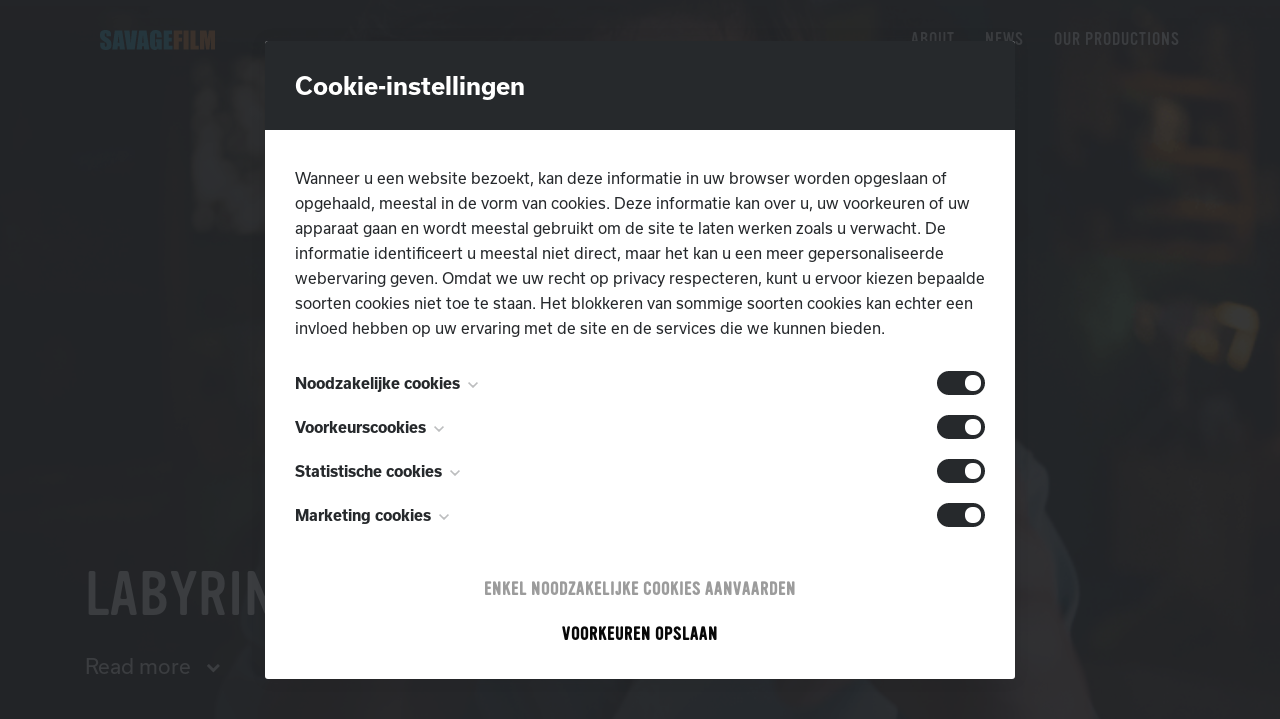

--- FILE ---
content_type: text/html; charset=UTF-8
request_url: https://savagefilm.be/our-productions/labyrinthus/?lid=6793
body_size: 7504
content:
<!DOCTYPE HTML>
<html lang="nl"><head>
<META charset="utf-8">
<TITLE>Labyrinthus</TITLE>
<META NAME="keywords" CONTENT="">
<META NAME="description" CONTENT="">

<link  rel="shortcut icon" sizes="16x16 24x24 32x32 48x48 64x64" href="/favicon.ico">
<link  rel="icon" sizes="192x192" href="/apple-touch-icon-192x192-precomposed.png">
<link  rel="apple-touch-icon-precomposed" sizes="180x180" href="/apple-touch-icon-180x180-precomposed.png">
<link  rel="apple-touch-icon-precomposed" sizes="152x152" href="/apple-touch-icon-152x152-precomposed.png">
<link  rel="apple-touch-icon-precomposed" sizes="144x144" href="/apple-touch-icon-144x144-precomposed.png">
<link  rel="apple-touch-icon-precomposed" sizes="120x120" href="/apple-touch-icon-120x120-precomposed.png">
<link  rel="apple-touch-icon-precomposed" sizes="114x114" href="/apple-touch-icon-114x114-precomposed.png">
<link  rel="apple-touch-icon-precomposed" sizes="76x76" href="/apple-touch-icon-76x76-precomposed.png">
<link  rel="apple-touch-icon-precomposed" sizes="72x72" href="/apple-touch-icon-72x72-precomposed.png">
<link  rel="apple-touch-icon-precomposed" href="/apple-touch-icon-57x57-precomposed.png">
<meta name="msapplication-TileColor" content="#da532c">
<meta name="msapplication-square70x70logo" content="/mstile-144x144.png">
<meta name="msapplication-square150x150logo" content="/mstile-270x270.png">
<meta name="msapplication-square310x310logo" content="/mstile-558x558.png">
<meta name="twitter:card" content="summary">
<script type="text/javascript" src="//s1.sitemn.gr/jquery-latest.js"></script>
<link rel="stylesheet" href="//s1.sitemn.gr/sGrid.css" type="text/css" media="screen" charset="utf-8" />
<meta http-equiv="X-UA-Compatible" content="IE=edge,chrome=1">
<meta name="viewport" content="width=device-width, initial-scale=1.0" />

<link rel="stylesheet" href="/swfiles/body/prettyPhoto.css" type="text/css" media="screen" title="prettyPhoto main stylesheet" charset="utf-8" />
<script src="/swfiles/body/jquery.prettyPhoto.js" type="text/javascript" charset="utf-8"></script> 

<link rel="stylesheet" href="/swfiles/body/sw.css" />
<script type="text/javascript" src="/swfiles/body/sw.js"></script>

<!-- HTML5 shim and Respond.js for IE8 support of HTML5 elements and media queries -->
<!--[if lt IE 9]>
  <script  src="https://oss.maxcdn.com/html5shiv/3.7.2/html5shiv.min.js"></script>
  <script  src="https://oss.maxcdn.com/respond/1.4.2/respond.min.js"></script>
<![endif]-->

<!-- Boostrap CSS JS minified -->
<link href="//s1.sitemn.gr/users/lib/bootstrap/v4a4/bootstrap.min.css" rel="stylesheet">
<script src="//s1.sitemn.gr/users/lib/bootstrap/v4a4/tether.min.js"></script>
<script src="//s1.sitemn.gr/users/lib/bootstrap/v4a4/bootstrap.min.js"></script>
<link rel="stylesheet" type="text/css" href="/swfiles/body/theme.20200917105601.css" /><!-- Loaders --> <script src='//s1.sitemn.gr/users/lib/Loaders/loaders.css.js'></script>
<link href='//s1.sitemn.gr/users/lib/Loaders/loaders.min.css' rel='stylesheet'>
<!--[if IE]>
	<style>
	    .loader71 { display: none important; }
	</style>
<![endif]--><script>
    jQuery( document ).ready(function() {
        
        /***********************
            MOBILE BUTTON CLICK ACTIONS
        ***********************/
        
        jQuery(".mobile-nav-btn").click(function() {
            
            if ( jQuery("#mobile").hasClass("mobile-active") ) {
                jQuery("#mobile").removeClass("mobile-active");
                jQuery("body").css("overflow", "visible");
                jQuery(".s-header-1 #mobile .mobile-overlay > ul").removeClass("has-sub");
                jQuery("a[href*='#']").siblings().removeClass("sub-visible");
            }
            else {
                jQuery("#mobile").addClass("mobile-active");
                jQuery("body").css("overflow", "hidden");
            }
            
        });
        
        /***********************
            MOBILE SUB MENU CLICK ACTIONS
        ***********************/
        
        jQuery(".s-header-1 a[href*='#']").click(function() {
            jQuery(".s-header-1 #mobile .mobile-overlay > ul").addClass("has-sub");
            jQuery(this).siblings().addClass("sub-visible");
            jQuery(".mobile-subnav-btn").addClass("back-visible");
        });
        
        /***********************
            MOBILE BACK BUTTON CLICK ACTIONS
        ***********************/
        
        jQuery(".mobile-subnav-btn").click(function() {
            jQuery(".s-header-1 #mobile .mobile-overlay > ul").removeClass("has-sub");
            jQuery(".s-header-1 .header-nav#mobile ul > li > ul").removeClass("sub-visible");
            jQuery(".mobile-subnav-btn").removeClass("back-visible");
        });
        
        /***********************
            ACTIVE PAGE DETECTION
        ***********************/
        
        var link_url;

        $(".s-header-1 ul a").each(function(){
            
            var pathname = window.location.pathname;
            $('.s-header-1 ul a[href="'+pathname+'"]').addClass('active');
            $('.s-header-1 ul a[href="'+pathname+'"]').closest('ul').siblings('a').addClass('active');
        
        });
        
    });
    
</script>

<!--Font Awesome--> <link  rel="preload" href="//s1.sitemn.gr/users/lib/font-awesome/fonts/fontawesome-webfont.woff2?v=4.7.0" as="font" type="font/woff2" crossorigin>
<link rel="stylesheet" href="//s1.sitemn.gr/users/lib/font-awesome/css/font-awesome.min.css" type="text/css" />
<!--JQuery Mobile--> <!--<script  src="//code.jquery.com/mobile/1.4.5/jquery.mobile-1.4.5.min.js?nocache=248"></script>--><script>
    $(document).scroll(function () {
        
        var y = $(this).scrollTop();
        
        if (y > 150) {
            $('.top-bar-1').fadeIn();
        }
        
        else {
            $('.top-bar-1').fadeOut();
        }
    
    });
</script><script>
    $(document).ready(function() {
    	
    	// Wrap inside of button with a div
    	$(".s-btn, .s-btn-alt, .s-button-list .s-link").wrapInner("<div></div>");
    	
    	// Open all external links in a new tab
    	$('a')
		.filter('[href^="http"], [href^="//"]')
		.not('[href*="' + window.location.host + '"]')
		.attr('rel', 'noopener noreferrer')
		.attr('target', '_blank');
    	
    });
</script><!--SM Cookie Modal--> <script src="//s1.sitemn.gr/users/lib/SM_Modal/SM_Modal.min.js"></script>
<script src="//s1.sitemn.gr/users/lib/SM_CookieModal/SM_CookieModal.min.js"></script><!-- Hover.css --> <link href="//s1.sitemn.gr/users/lib/Hover-master/css/hover-min.css" rel="stylesheet" media="all"><!-- Font Awesome --> 
<link rel="stylesheet" href="/swfiles/body/lay.4.20230207135503.css" type="text/css" media="screen" charset="utf-8" />
<script type="text/javascript" src="/swfiles/body/lay.4.20210304140919.js"></script>
<link rel="stylesheet" type="text/css" href="/swfiles/lib/textformat.css" />

<!-- Font Awesome -->
<!-- Ion Icons --><link  rel="preload" href="//s1.sitemn.gr/users/lib/Ion Icons/ionicons.ttf?v=2.0.0" as="font" type="font/ttf" crossorigin>
<link href='//s1.sitemn.gr/users/lib/Ion Icons/ionicons.min.css' rel='stylesheet'>
<!-- Themify Icons --><link href='//s1.sitemn.gr/users/lib/Themify Icons/themify-icons.css' rel='stylesheet'>
<!-- Flexslider --><script src='//s1.sitemn.gr/users/lib/Flexslider/jquery.flexslider-min.js'></script>
<link href='//s1.sitemn.gr/users/lib/Flexslider/flexslider.css' rel='stylesheet'><!--AOS--> <script src="//s1.sitemn.gr/users/lib/aos/aos.js" type="text/javascript"></script>
<link  href="//s1.sitemn.gr/users/lib/aos/aos.css" rel="stylesheet">
<!--AOS Initializer--> <script type="text/javascript">
window.addEventListener('load', () => {
const disable = typeof AOS_BREAKPOINT !== "undefined" || (typeof AOS_BREAKPOINT !== "undefined" && AOS_BREAKPOINT === 0) ? AOS_BREAKPOINT : 0;

if (typeof AOS !== "undefined" && AOS) {
    AOS.init({
        disable: window.innerWidth < disable,
        startEvent: 'DOMContentLoaded',
        initClassName: 'aos-init',
        animatedClassName: 'aos-animate',
        useClassNames: false,
        disableMutationObserver: false,
        debounceDelay: 50,
        throttleDelay: 99,
        once: true
    });

/* const resizeObserver = new ResizeObserver(entries => AOS.refreshHard());
resizeObserver.observe(document.body); */
}
});
</script>
<!--AOS--> 
<!--AOS Initializer--> 
<!--AOS--> 
<!--AOS Initializer--> 
<!--AOS--> 
<!--AOS Initializer--> 
<!--AOS--> 
<!--AOS Initializer--> 

<link rel="stylesheet" type="text/css" href="//fonts.googleapis.com/css?family=Open+Sans:100,200,300,400,500,600,700,800,900,400italic,700italic">


<script  src="//use.typekit.net/wrp5skq.js"></script>
<script >try{Typekit.load();}catch(e){}</script>

<script  type="text/javascript">
var sw_var_lid = 2;
var sw_var_pid = 46;
var cleanHOST = window.location.hostname;
var cleanURL_path = "/";
var sw_var_detailpname = "Labyrinthus";
var sw_var_detaillist = [];
</script>
<script type="text/javascript"  src="/swfiles/html/menu_2.js"></script>
<script type="text/javascript"  src="/swfiles/html/setup.js"></script>
<script  type='text/javascript'>

(function(i,s,o,g,r,a,m){i['GoogleAnalyticsObject']=r;i[r]=i[r]||function(){
(i[r].q=i[r].q||[]).push(arguments)},i[r].l=1*new Date();a=s.createElement(o),
m=s.getElementsByTagName(o)[0];a.async=1;a.src=g;m.parentNode.insertBefore(a,m)
})(window,document,'script','//www.google-analytics.com/analytics.js','ga');

ga('create', 'UA-180714875-1', 'auto');
ga('set', 'anonymizeIp', true);
ga('send', 'pageview');

</script>

<link rel="stylesheet" type="text/css" href="/swfiles/includes/pagecomps_2.css" media="screen" />
<script type="text/javascript" src="/swfiles/includes/pagecomps_2.js"></script>
</head>
<body>
<div class="loader71"><div class="loader-inner ball-scale-multiple"></div></div><header class="s-header-1">
    
    <div class="container">
        <div class="header-row">
                
            <div class="logo">
                <a href="/"><a href="/home/" target="_self" class="logo_url"><div class="sw-logo-pic"><img class="sw-logo-img" src="/swfiles/logo/logo.svg?nocache=20250915090350" alt="" /></div></a></a>
            </div>
                
            <div class="header-nav" id="desktop">
                <ul>
                    <li><a  href="/" target="_self">About</a></li><li><a  href="/news/" target="_self">News</a></li><li><a href="/our-productions/" target="_self">Our productions</a>
 <ul>   </ul>
</li>                </ul>
            </div>
            
            <div class="header-nav" id="mobile">
                <div class="mobile-subnav-btn"><i class="fa fa-chevron-left"></i></div>
                <div class="mobile-nav-btn"></div>
                <div class="mobile-overlay">
                    <ul>
                        <li><a  href="/" target="_self">About</a></li><li><a  href="/news/" target="_self">News</a></li><li><a href="/our-productions/" target="_self">Our productions</a>
 <ul>   </ul>
</li>                    </ul>
                </div>
            </div>
                
        </div>
    </div>
    
</header><div class="top-bar-1">
    <div class="container">
        <div class="row">
            <div class="col-md-12 flex-end">    <div class="content">        <div class="social-media">        <div class="s-text ">Find us on</div>        <div class="social-media-container">            <div class="social-media-item">    <a href="https://www.facebook.com/savagefilm1" target="_blank"><i class="fa fa-facebook"></i></a></div><div class="social-media-item">    <a href="https://www.instagram.com/savagefilm_be/" target="_blank"><i class="fa fa-instagram"></i></a></div><div class="social-media-item">    <a href="https://twitter.com/SavageFilm" target="_blank"><i class="fa fa-twitter"></i></a></div><div class="social-media-item">    <a href="https://www.linkedin.com/company/savage-film/?viewAsMember=true" target="_blank"><i class="fa fa-linkedin"></i></a></div>        </div></div>    </div></div>        </div>
    </div>
</div><!-- Site Content -->
<main id="sw_content" class="s-body"><div id="scomp349" class="s-comp91"><div class="page-hero">
    <div class="image" style="background-image: url('/swfiles/files/labyrinthus-banner.png?nc=1650471573');"></div>
    <div class="container">
        <div class="content">
            <h1>Labyrinthus</h1>
            <a href="#down" class="arrow s-anchorlink">
                Read more <i class="fa fa-chevron-down"></i>
            </a>
        </div>
    </div>
</div>

<div id="down"></div>

<div class="synopsis">
    <div class="container">
        <div class="row">
            <div class="col-lg-7">
                <div class="row">
                    <div class="col-lg-12">
                        <h2 class="smC16327SmSn1p3T11-style" data-aos='fade' data-aos-offset='96' data-aos-delay='0' data-aos-duration='300' data-aos-easing='ease-in-out'>
                            Synopsis
                        </h2>
                    </div>
                    <div class="col-lg-12">
                        <div class="s-text smC16327SmSn1p3T11-style" data-aos='fade' data-aos-offset='96' data-aos-delay='0' data-aos-duration='300' data-aos-easing='ease-in-out'>
                                                        Fourteen-year-old Frikke knows his way around computer games but this one has a shocking surprise: its protagonists are real kids and real animals whose lives are mysteriously uploaded into the game's labyrinth. To play or not to play is the question, especially when the fate of loved ones is at stake in the cyberworld...                    <br><br>Watch now: <a class="sw_alink" href="https://www.youtube.com/watch?v=Xqjl67xEg-w">https://www.youtube.com/watch?v=Xqjl67xEg-w</a>                        
                        </div>
                    </div>
                </div>
            </div>
            <div class="col-lg-4 offset-lg-1">
                <div class="poster smC16327SmSn1p3T12-style" data-aos='fade-up' data-aos-offset='144' data-aos-delay='0' data-aos-duration='350' data-aos-easing='ease-in-out'>
                    <img src="/swfiles/files/labyrinthus-poster.png?nc=1650471573">
                    <img src="/swfiles/files/labyrinthus-poster.png?nc=1650471573">
                </div>
            </div>
        </div>
    </div>
</div>

<div class="trailer-container">
    <div class="container">
        <div class="trailer">
            <div class="video-container smC16327SmSn1p3T12-style" data-aos='fade-up' data-aos-offset='144' data-aos-delay='0' data-aos-duration='350' data-aos-easing='ease-in-out'>
                <iframe width="560" height="315" src="https://www.youtube.com/embed/CJ94YRvpe9Y" frameborder="0" allow="accelerometer; autoplay; clipboard-write; encrypted-media; gyroscope; picture-in-picture" allowfullscreen></iframe>
            </div>
        </div>
    </div>
</div>

    <div class="credits">
        <div class="container">
            <div class="row">
                <div class="col-lg-12">
                    <h2 class="smC16327SmSn1p3T11-style" data-aos='fade' data-aos-offset='96' data-aos-delay='0' data-aos-duration='300' data-aos-easing='ease-in-out'>
                        Credits
                    </h2>
                </div>
                <div class="col-lg-12">
                    <div class="credits-container smC16327SmSn1p3T11-style" data-aos='fade' data-aos-offset='96' data-aos-delay='0' data-aos-duration='300' data-aos-easing='ease-in-out'>
                        <div class="credit">
    <h3>Director</h3>
    <div class="s-text">Douglas Boswell</div>
</div><div class="credit">
    <h3>Writer</h3>
    <div class="s-text">Pierre De Clercq</div>
</div><div class="credit">
    <h3>With</h3>
    <div class="s-text">Spencer Bogaert, Emma Verlinden, Felix Maesschalck, Pommelien Thijs, Pepijn Coudron, Tine Embrechts en Herwig Ilegems</div>
</div><div class="credit">
    <h3>Cinematography</h3>
    <div class="s-text">Reinier Van Brummelen</div>
</div><div class="credit">
    <h3>Art director</h3>
    <div class="s-text">Kurt Rigolle</div>
</div><div class="credit">
    <h3>Editor</h3>
    <div class="s-text">Jan Hameeuw</div>
</div><div class="credit">
    <h3>3D Animations & SFX</h3>
    <div class="s-text">The Fridge</div>
</div><div class="credit">
    <h3>Producer</h3>
    <div class="s-text">Bart Van Langendonck - SAVAGE FILM (BE), Peter Bouckaert - EYEWORKS (BE)</div>
</div><div class="credit">
    <h3>Co-producer</h3>
    <div class="s-text">Floor Onrust - FAMILY AFFAIR FILMS (NL)</div>
</div><div class="credit">
    <h3>Distribution Benelux</h3>
    <div class="s-text">Paradiso filmed entertainment</div>
</div><div class="credit">
    <h3>International Sales</h3>
    <div class="s-text">Attraction Distribution</div>
</div><div class="credit">
    <h3>With the support of</h3>
    <div class="s-text">Flanders Audiovisual Fund (VAF), Netherlands Film Fund, Commission Audiovisuelle et de cinéma de la Communauté française et de VOO, Bruxellimages and Screen Flanders. Co-financed through the Belgian tax shelter system.</div>
</div><div class="credit">
    <h3></h3>
    <div class="images-list"><div class="image-container">
    <img src="/swfiles/files/vaf-logo-wit-transparant.png?nc=1619178447">
</div></div>
</div>
                    </div>
                </div>
                <div class="col-lg-12 ">
                    <h2 class="awards-title smC16327SmSn1p3T11-style" data-aos='fade' data-aos-offset='96' data-aos-delay='0' data-aos-duration='300' data-aos-easing='ease-in-out'>
                        Festivals & Awards
                    </h2>
                </div>
                <div class="col-lg-12 ">
                    <div class="credits-container awards smC16327SmSn1p3T11-style" data-aos='fade' data-aos-offset='96' data-aos-delay='0' data-aos-duration='300' data-aos-easing='ease-in-out'>
                        <div class="credit">
    <h3>Mostra de sao Paulo</h3>
    <div class="s-text">Youth Award</div>
</div><div class="credit">
    <h3>Giffoni IFF </h3>
    <div class="s-text">Griphon Award- Elements +10</div>
</div><div class="credit">
    <h3>Chemitz Schlingel</h3>
    <div class="s-text">Best Film for children under 13</div>
</div><div class="credit">
    <h3>Chicago Children 2015</h3>
    <div class="s-text">1st Prize Children Jury, 2nd Prize Adult Jury</div>
</div><div class="credit">
    <h3>Hyderabad, India</h3>
    <div class="s-text">Young Audience Best film, Golden Elephant</div>
</div><div class="credit">
    <h3>CAT Festival</h3>
    <div class="s-text">Special Jury Mention for Technical Aspirations</div>
</div><div class="credit">
    <h3>Zurich IFF, Namur IFF, Amsterdam Cinekid, Abu Dhabi, Cucalorus IFF, Kolkata IFF, Seattle Children Film festival, Cleveland IFF, Toronto Kids, Minneapolis St Paul IFF, Belfast Cinemagic, Junior Fest, Discovery - UK, London Into Films, Bucarest Kinodyssea, Cologne Children Kristiansand Children FF,  Zlin Children FF, Edinburgh IFF, Munich Children FF, Espoo Cine, Copenhagen Buster, Bonn Children FF, Children FF Iran, Frankfurt Lucas, Fling FF Scotland, Poznan Ale Kino Poland, Olympia Greece, SABAM Awards, Les Magritte du Cinéma, The Gold Coast Film Festival, Youth Film Festival, Children's Festival for World Unity & Peace, Vlaamse Filmweek Straatssburg</h3>
    <div class="s-text"></div>
</div>
                    </div>
                </div>
                <div class="col-lg-12">
                    <h2 class="specs-title smC16327SmSn1p3T11-style" data-aos='fade' data-aos-offset='96' data-aos-delay='0' data-aos-duration='300' data-aos-easing='ease-in-out'>
                        Specs
                    </h2>
                </div>
                <div class="col-lg-12">
                    <div class="credits-container specs smC16327SmSn1p3T11-style" data-aos='fade' data-aos-offset='96' data-aos-delay='0' data-aos-duration='300' data-aos-easing='ease-in-out'>
                        <div class="credit">
    <h3>Runtime</h3>
    <div class="s-text">96'</div>
</div><div class="credit">
    <h3>Sound Format</h3>
    <div class="s-text">5.1 (+sub)</div>
</div><div class="credit">
    <h3>Aspect ratio</h3>
    <div class="s-text">2.40:1</div>
</div>
                    </div>
                </div>
            </div>
        </div>
    </div></div>
<div class="sw_itemspace"></div></main><div id="s-cookie__modal69" class="s-cookie__modal69">
    <div class="s-modal" role="dialog" data-sm-modal data-cookie-groups-object='{
    "group": [
        {
            "label": "Noodzakelijke cookies",
            "description": "Deze cookies zijn noodzakelijk voor het functioneren van de website en kunnen niet worden uitgeschakeld. Ze worden meestal alleen ingesteld als reactie op acties die door u worden uitgevoerd en die neerkomen op een verzoek om services, zoals het instellen van uw privacyvoorkeuren, inloggen of het invullen van formulieren. U kunt uw browser zo instellen dat deze u waarschuwt voor deze cookies of de optie geeft om deze te blokkeren, maar sommige delen van de site zullen dan niet werken. Deze cookies slaan geen persoonlijk identificeerbare informatie op.",
            "variable": "privacy_cookie_1",
            "gtm_consent": [
                ""
            ]
        },
        {
            "label": "Voorkeurscookies",
            "description": "Deze cookies, ook bekend als \"functionaliteitscookies\", stellen een website in staat om keuzes die u in het verleden hebt gemaakt te onthouden, zoals welke taal u verkiest, voor welke regio u weerrapporten wilt of wat uw gebruikersnaam en wachtwoord zijn, zodat u automatisch kan inloggen.",
            "variable": "privacy_cookie_2",
            "gtm_consent": [
                ""
            ]
        },
        {
            "label": "Statistische cookies",
            "description": "Deze cookies, ook bekend als \"prestatiecookies\", verzamelen informatie over hoe u een website gebruikt, zoals welke pagina&#39;s u hebt bezocht en op welke links u hebt geklikt. Geen van deze informatie kan worden gebruikt om u te identificeren. Het is allemaal geaggregeerd en daarom geanonimiseerd. Hun enige doel is het verbeteren van websitefuncties. Dit omvat cookies van analyseservices van derden, zolang de cookies uitsluitend voor gebruik door de eigenaar van de bezochte website zijn.",
            "variable": "privacy_cookie_3",
            "gtm_consent": [
                ""
            ]
        },
        {
            "label": "Marketing cookies",
            "description": "Deze cookies volgen uw online activiteit om adverteerders te helpen relevantere advertenties te leveren of om te beperken hoe vaak u een advertentie ziet. Deze cookies kunnen die informatie delen met andere organisaties of adverteerders. Dit zijn permanente cookies en bijna altijd afkomstig van derden.",
            "variable": "privacy_cookie_4",
            "gtm_consent": [
                ""
            ]
        }
    ]
}'>    <div class="s-modal__header" data-sm-modal-header>        <img class="s-logo" src="" alt="[:swvar:ufile:1:description:]">        <div class="s-title">Cookie-instellingen</div>    </div>    <div class="s-modal__content" data-sm-modal-content>        <div class="s-text">Wanneer u een website bezoekt, kan deze informatie in uw browser worden opgeslaan of opgehaald, meestal in de vorm van cookies. Deze informatie kan over u, uw voorkeuren of uw apparaat gaan en wordt meestal gebruikt om de site te laten werken zoals u verwacht. De informatie identificeert u meestal niet direct, maar het kan u een meer gepersonaliseerde webervaring geven. Omdat we uw recht op privacy respecteren, kunt u ervoor kiezen bepaalde soorten cookies niet toe te staan. Het blokkeren van sommige soorten cookies kan echter een invloed hebben op uw ervaring met de site en de services die we kunnen bieden.</div>        <div class="s-group__list" data-sm-cookie-groups></div>        <div class="s-action__list">            <div class="s-decline__btn sw_alink s-link" data-sm-cookie-decline>Enkel noodzakelijke cookies aanvaarden</div>            <div class="s-save__btn s-btn" data-sm-cookie-accept>Voorkeuren opslaan</div>        </div>    </div></div></div><div class="design-element" id="call-to-action-1">
    <div class="cta cta-1 [:swvar:optionvalue:44:]">    <div class="container">                <div class="row">                        <div class="col-md-12">	<div>		<div class="s-title-h2">    <h2>Let's <span>create</span></h2></div><div class="s-text-beh">    <div class="s-text">        Lorem ipsum dolor sit amet, consectetur adipiscing elit. Sic enim censent, oportunitatis esse beate vivere.    </div></div><div class="s-button-list">    <a class="s-btn" href="/contact/" target="_self">Contact us</a></div>	</div></div>        </div>    </div></div>    
</div><div class="footer73">
    <div class="container"><div class="row">    <div class="col-md-12 col-lg-2">    <div class="row">        <div class="col-lg-12">    <h2>Savage Film bvba/sprl</h2></div><div class="col-lg-12">    <div class="s-text"><div>Fabriekstraat 43<br>1930 Zaventem<br>Belgium<br></div></div></div>    </div></div><div class="col-md-12 col-lg-3">    <div class="row">        <div class="col-lg-12">    <div class="social-media">        <h2 class="">Find us on</h2>        <div class="social-media-list">            <div class="social-media-link">    <a href="https://www.facebook.com/savagefilm1" target="_blank">        <i class="fa fa-facebook"></i>    </a></div><div class="social-media-link">    <a href="https://www.instagram.com/savagefilm_be/" target="_blank">        <i class="fa fa-instagram"></i>    </a></div><div class="social-media-link">    <a href="https://twitter.com/SavageFilm" target="_blank">        <i class="fa fa-twitter"></i>    </a></div><div class="social-media-link">    <a href="https://www.linkedin.com/company/savage-film/?viewAsMember=true&original_referer=" target="_blank">        <i class="fa fa-linkedin"></i>    </a></div><div class="social-media-link">    <a href="https://www.tiktok.com/@savagefilm_be?lang=en" target="_blank">        <img src="/swfiles/files/tiktok.svg?nc=1676363122">    </a></div>        </div>    </div></div>    </div></div><div class="col-md-12 col-lg-3">    <div class="row">        <div class="col-lg-12">    <h2>With the support of</h2></div><div class="col-lg-12">    <div class="logo-list columns-1">        <div class="logo">    <img src="/swfiles/files/logo-vaf-engels-zwart.jpg?nc=1651488864"></div><div class="logo">    <img src="/swfiles/files/logo-creative-europe.jpg?nc=1651488864"></div>    </div></div>    </div></div><div class="col-md-12 col-lg-3 offset-lg-1 offset-xl-1">    <div class="row">        <div class="col-lg-12">    <h2>Sitemap</h2></div><div class="col-lg-12">    <div class="sitemap columns-2">        <div class="sitemap-link">    <a href="/about/" target="_self">About</a></div><div class="sitemap-link">    <a href="/our-productions/" target="_self">Our productions</a></div><div class="sitemap-link">    <a href="/news/" target="_self">News</a></div><div class="sitemap-link">    <a href="/privacy/" target="_self">Privacy</a></div>    </div></div>    </div></div></div><a class="yools-reference" href="https://www.yools.be/" target="_blank">    <img src="/swfiles/files/logo-1.png?nc=1757919830"></a></div></div>
</body>
</html>


--- FILE ---
content_type: text/css
request_url: https://savagefilm.be/swfiles/body/lay.4.20230207135503.css
body_size: 7118
content:
/*********************
 VARIABLES
 *********************/
:root {
  --primary: #f28224;
  --primary-alt: #f77408;
  --secondary: #1ab9e1;
  --secondary-alt: #12a9ce;
  --black: #0d0d0d;
  --blacker: #080808;
  --text: #606871;
  --title: #26292c;
  --font-text: 'usual', sans-serif, sans-serif;
  --font-title: 'vinyl', sans-serif, sans-serif;
  --home-ws-desktop: 8.916rem;
  --page-ws-desktop: 6.192rem;
  --home-ws-mobile: 4.3rem;
  --page-ws-mobile: 4.3rem;
  --ws-up-1: 1.2rem;
  --ws-up-2: 1.44rem;
  --ws-up-3: 1.728rem;
  --ws-up-4: 2.074rem;
  --ws-up-5: 2.488rem;
  --ws-up-6: 2.986rem;
  --ws-up-7: 3.583rem;
  --ws-up-8: 4.3rem;
  --ws-up-9: 5.16rem;
  --ws-up-10: 6.192rem;
  --ws-up-11: 7.43rem;
  --ws-up-12: 8.916rem;
  --ws-normal: 1rem;
  --ws-down-1: 0.833rem;
  --ws-down-2: 0.694rem;
  --ws-down-3: 0.579rem;
  --ws-down-4: 0.482rem; }
/*********************
 TYPOGRAPHY
 *********************/
/*
 h1 {
 position: relative;
 }
 h1:after {
 content: '';
 width: 150px;
 height: 2px;
 background-color: var(--primary);
 margin: 0.2em 0 0 0;
 }
 */
h2 {
  margin-bottom: var(--ws-up-3); }

h3 {
  margin-bottom: var(--ws-up-2); }

h4 {
  margin-bottom: var(--ws-up-1); }

h5 {
  margin-bottom: var(--ws-normal); }

h2 span span {
  color: var(--primary) !important; }

.s-text > h2:not(:first-child), .s-text > div:not(:first-child) > h2 {
  margin-top: var(--ws-up-5); }

.s-text > h3:not(:first-child), .s-text > div:not(:first-child) > h3 {
  margin-top: var(--ws-up-4); }

.s-text > h4:not(:first-child), .s-text > div:not(:first-child) h4 {
  margin-top: var(--ws-up-3); }

.s-text > h5:not(:first-child), .s-text > div:not(:first-child) h5 {
  margin-top: var(--ws-up-2); }

@media only screen and (max-width: 480px) {
  h2 {
    margin-bottom: var(--ws-up-2); }

  h3 {
    margin-bottom: var(--ws-up-1); }

  h4 {
    margin-bottom: var(--ws-normal); }

  h5 {
    margin-bottom: var(--ws-down-1); }

  .s-text > h2:not(:first-child), .s-text > div:not(:first-child) > h2 {
    margin-top: var(--ws-up-4); }

  .s-text > h3:not(:first-child), .s-text > div:not(:first-child) > h3 {
    margin-top: var(--ws-up-3); }

  .s-text > h4:not(:first-child), .s-text > div:not(:first-child) h4 {
    margin-top: var(--ws-up-2); }

  .s-text > h5:not(:first-child), .s-text > div:not(:first-child) h5 {
    margin-top: var(--ws-up-1); } }

#sw_content .s-text p:last-child {
  margin-bottom: 0 !important; }

#sw_content .s-text div:last-child > br:last-child {
  display: none !important; }
/*********************
 LINK IN TEXT
 *********************/
body .s-text a {
  text-decoration-color: transparent !important;
  background-position-y: 0%;
  background-size: auto 175%;
  font-weight: inherit;
  color: inherit; }

body .s-text a:hover {
  background-position-y: 100%; }
/*********************
 TRANSITIONS
 *********************/
a, a:before, a:after, a *, input, textarea, button, button:before, button:after, .sw_alink, .sw_alink > div, .sm-file-control:before {
  -webkit-transition: all 0.38s cubic-bezier(0.165, 0.84, 0.44, 1) !important;
  -moz-transition: all 0.38s cubic-bezier(0.165, 0.84, 0.44, 1) !important;
  transition: all 0.38s cubic-bezier(0.165, 0.84, 0.44, 1) !important; }
/*********************
 BUTTONS
 *********************/
body .s-btn, body .s-btn-alt, body .s-button-list .s-link {
  overflow: hidden !important;
  position: relative; }

body .s-btn > div, body .s-btn-alt > div, body .s-button-list .s-link > div {
  position: relative;
  z-index: 10; }

body .s-btn:before, body .s-btn-alt:before, body .s-button-list .s-link:before {
  content: '';
  width: 100%;
  height: 100%;
  position: absolute;
  top: 0;
  left: 0;
  z-index: 1;
  opacity: 0; }

body .s-btn:hover:before, body .s-btn-alt:hover:before, body .s-button-list .s-link:hover:before {
  opacity: 1; }

body .s-btn div i {
  color: var(--primary);
  font-size: 0.579em;
  vertical-align: middle;
  margin: -0.07em 0 0 0.5em; }
/*********************
 LISTS
 *********************/
#sw_content .s-text ul li:last-child, #sw_content .s-text ol li:last-child {
  margin-bottom: 0 !important; }

#sw_content .s-text ul:first-child, #sw_content .s-text ol:first-child {
  margin-top: 0 !important; }

#sw_content .s-text ul:last-child, #sw_content .s-text ol:last-child {
  margin-bottom: 0 !important; }

#sw_content .s-text ol :first-child {
  counter-reset: ol-counter; }

#sw_content .s-text ol li {
  counter-increment: ol-counter; }

#sw_content .s-text ol li:before {
  content: counters(ol-counter, ".") ""; }
/*********************
 BLOCKQUOTE
 *********************/
#sw_content blockquote p {
  margin-bottom: 0; }
/*********************
 FORM STYLE
 *********************/
body form label {
  white-space: nowrap; }
/*********************
 COLUMNS
 *********************/
@media only screen and (min-width: 1200px) {
  body .col-xl-12 {
    width: 100%; } }

@media only screen and (min-width: 992px) and (max-width: 1199px) {
  body .col-xl-12:not(.col-md-12), body .col-lg-12 {
    width: 100%; } }

@media only screen and (min-width: 768px) and (max-width: 991px) {
  body .col-xl-12:not(.col-md-12), body .col-lg-12:not(.col-md-12), body .col-md-12 {
    width: 100%; } }

@media only screen and (min-width: 576px) and (max-width: 767px) {
  body .col-lg-12:not(.col-sm-12), body .col-md-12:not(.col-sm-12), body .col-sm-12 {
    width: 100%; } }

@media only screen and (max-width: 575px) {
  body .col-lg-12:not(.col-xs-12), body .col-md-12:not(.col-xs-12), body .col-sm-12:not(.col-xs-12), body .col-xs-12 {
    width: 100%; } }

html, body {
  font-family: 'usual', sans-serif, sans-serif; }

html, body {
  font-size: 17px; }

html, body {
  color: #606871; }

html, body {
  line-height: 1.728; }

body h2 {
  font-family: 'vinyl', sans-serif, sans-serif; }

body h2 {
  font-size: 2.986rem; }

body h2 {
  font-weight: 300; }

body h2 {
  color: #26292c; }

body h2 {
  line-height: 1.2; }

body h2 {
  letter-spacing: 1px; }

body h2 {
  text-transform: uppercase; }

body h3 {
  font-family: 'vinyl', sans-serif, sans-serif; }

body h3 {
  font-size: 1.728rem; }

body h3 {
  font-weight: 300; }

body h3 {
  color: #26292c; }

body h3 {
  line-height: 1.2; }

body h3 {
  letter-spacing: 1px; }

body h3 {
  text-transform: uppercase; }

body h4 {
  font-family: 'vinyl', sans-serif, sans-serif; }

body h4 {
  font-size: 1.44rem; }

body h4 {
  font-weight: bold; }

body h4 {
  color: #26292c; }

body h4 {
  line-height: 1.2; }

body h5 {
  font-family: '', sans-serif, sans-serif; }

body h5 {
  font-size: 1.2rem; }

body h5 {
  font-weight: bold; }

body h5 {
  color: #26292c; }

body h5 {
  line-height: 1.2; }

body h6 {
  font-family: '', sans-serif, sans-serif; }

body h6 {
  font-size: 0.833rem; }

body h6 {
  font-weight: 600; }

body h6 {
  color: rgba(38, 41, 44, 0.3); }

body h6 {
  line-height: 1.2; }

body h6 {
  letter-spacing: 0.065em; }

body h6 {
  text-transform: uppercase; }

body h6 {
  padding: 0px 0.112em 0px 0.112em; }

body h6 {
  opacity: 1; }

.s-body .s-text a {
  text-decoration: none; }

.s-body .s-text a {
  padding: 0.135em 0.135em 0.135em 0.135em; }

.s-body .s-text a {
  background-image: linear-gradient(180deg, rgba(255, 255, 255, 0) 50%, #f28224 50%); }

.s-body .s-text a:hover {
  color: #fff; }

.s-body .s-text a:hover {
  text-decoration: none; }

body h1 {
  font-family: 'vinyl', sans-serif, sans-serif; }

body h1 {
  font-size: 3.583rem; }

body h1 {
  font-weight: 200; }

body h1 {
  color: #fff; }

body h1 {
  letter-spacing: 1px; }

body h1 {
  text-transform: uppercase; }

body h1 {
  margin: 0px 0px 0px 0px; }

body h1 span, body h2 span, body h3 span, body h4 span, body h5 span {
  color: #1ab9e1; }

.s-body .s-text ul {
  margin: 30px 0px 30px 0px; }

.s-body .s-text ul {
  padding: 0px 0px 0px 0px; }

.s-body .s-text ul > * {
  margin: 0px 0px 15px 0px; }

.s-body .s-text ul > * {
  padding: 0px 0px 0px 30px; }

.s-body .s-text ul li {
  position: relative; }

.s-body .s-text ul {
  list-style-type: none; }

.s-body .s-text ul li:before {
  content: ''; }

body .s-text ul li:before {
  background-color: #606871; }

.s-body .s-text ul li:before {
  -webkit-border-radius: 99px 99px 99px 99px;
  border-radius: 99px 99px 99px 99px; }

body .s-text ul li:before {
  width: 6px; }

body .s-text ul li:before {
  height: 6px; }

body .s-text ul li:before {
  margin: 0px 12px 0px 0px; }

body .s-text ul li:before {
  opacity: 0.5; }

.s-body .s-text ul li:before {
  display: block; }

.s-body .s-text ul li:before {
  position: absolute; }

.s-body .s-text ul li:before {
  top: 12px; }

.s-body .s-text ul li:before {
  left: 0px; }

.s-body .s-text ul ul li:before {
  content: ''; }

.s-body .s-text ul ul li:before {
  background-color: #fff;
  background-color: rgba(255, 255, 255, 0); }

.s-body .s-text ul ul li:before {
  border: 1px solid #606871; }

body .s-text ol {
  margin: 30px 0px 30px 0px; }

body .s-text ol {
  padding: 0px 0px 0px 0px; }

body .s-text ol > * {
  margin: 0px 0px 15px 0px; }

body .s-text ol > * {
  padding: 0px 0px 0px 30px; }

body .s-text ol li {
  position: relative; }

body .s-text ol {
  list-style-type: none; }

body .s-text ol li:before {
  content: ''; }

body .s-text ol li:before {
  display: block; }

body .s-text ol li:before {
  position: absolute; }

body .s-text ol li:before {
  top: 0px; }

body .s-text ol li:before {
  left: 0px; }

body .s-text ol ol li:before {
  content: ''; }

body .s-text ol ol li:before {
  font-size: 1em; }

body .s-text ol ol li:before {
  line-height: 1.728; }

body .s-text ol li:before {
  font-size: 1.44em; }

body .s-text ol li:before {
  font-weight: bold; }

body .s-text ol li:before {
  color: rgba(96, 104, 113, 0.4); }

body .s-text ol li:before {
  line-height: 1.2; }

body .s-button-list {
  margin: -4px -15px -4px -15px; }

body .s-button-list {
  display: flex !important;
  flex-direction: row; }

body .s-btn {
  font-family: 'vinyl', sans-serif, sans-serif; }

body .s-btn {
  font-size: 1rem; }

body .s-btn {
  font-weight: bold; }

body .s-btn {
  color: #26292c; }

body .s-btn {
  line-height: 100%; }

body .s-btn {
  letter-spacing: 1px; }

body .s-btn {
  text-transform: uppercase; }

body .s-btn {
  text-decoration: none; }

body .s-btn {
  background-color: rgba(242, 130, 36, 0); }

body .s-btn {
  box-shadow: 0px 0px 12px 0px rgba(242, 130, 36, 0);
  -webkit-box-shadow: 0px 0px 12px 0px rgba(242, 130, 36, 0); }

body .s-btn {
  -webkit-border-radius: 4px 4px 4px 4px;
  border-radius: 4px 4px 4px 4px; }

body .s-btn {
  margin: 4px 15px 4px 15px; }

body .s-btn {
  padding: 0em 0em 0em 0em; }

body .s-btn {
  position: relative; }

body .s-btn:hover div {
  color: rgba(38, 41, 44, 0.5); }

body .s-btn:hover {
  -ms-transform: translate3d(6%, 0%, 0px) rotateX(0deg) rotateY(0deg) rotateZ(0deg) scale3d(1, 1, 1);
  -webkit-transform: translate3d(6%, 0%, 0px) rotateX(0deg) rotateY(0deg) rotateZ(0deg) scale3d(1, 1, 1);
  transform: translate3d(6%, 0%, 0px) rotateX(0deg) rotateY(0deg) rotateZ(0deg) scale3d(1, 1, 1); }

body .s-btn-alt {
  font-size: 1rem; }

body .s-btn-alt {
  font-weight: bold; }

body .s-btn-alt {
  color: #606871; }

body .s-btn-alt {
  line-height: 100%; }

body .s-btn-alt {
  text-decoration: none; }

body .s-btn-alt {
  background-color: #080808; }

body .s-btn-alt {
  box-shadow: 0px 0px 12px 0px rgba(13, 13, 13, 0.3);
  -webkit-box-shadow: 0px 0px 12px 0px rgba(13, 13, 13, 0.3); }

body .s-btn-alt {
  -webkit-border-radius: 4px 4px 4px 4px;
  border-radius: 4px 4px 4px 4px; }

body .s-btn-alt {
  border: 0px solid #f28224; }

body .s-btn-alt {
  margin: 4px 4px 4px 4px; }

body .s-btn-alt {
  padding: 1.2em 2.074em 1.2em 2.074em; }

body .s-btn-alt {
  position: relative; }

body .s-btn-alt:before {
  background-color: #0d0d0d; }

body .s-btn-alt:hover {
  -ms-transform: translate3d(0px, -6%, 0px) rotateX(0deg) rotateY(0deg) rotateZ(0deg) scale3d(1, 1, 1);
  -webkit-transform: translate3d(0px, -6%, 0px) rotateX(0deg) rotateY(0deg) rotateZ(0deg) scale3d(1, 1, 1);
  transform: translate3d(0px, -6%, 0px) rotateX(0deg) rotateY(0deg) rotateZ(0deg) scale3d(1, 1, 1); }

body .s-link {
  font-size: 1rem; }

body .s-link {
  font-weight: bold; }

body .s-link {
  color: #f28224; }

body .s-link {
  line-height: 100%; }

body .s-link {
  text-decoration: none; }

body .s-link {
  -webkit-border-radius: 4px 4px 4px 4px;
  border-radius: 4px 4px 4px 4px; }

body .s-link {
  margin: 4px 4px 4px 4px; }

body .s-link {
  padding: 1.2em 2.074em 1.2em 2.074em; }

body .s-link:hover {
  color: #fff; }

body .s-link:hover {
  background-color: #f77408; }

body .s-link:hover {
  box-shadow: 0px 0px 12px 0px rgba(242, 130, 36, 0.3);
  -webkit-box-shadow: 0px 0px 12px 0px rgba(242, 130, 36, 0.3); }

body .s-link:hover {
  -ms-transform: translate3d(0px, -6%, 0px) rotateX(0deg) rotateY(0deg) rotateZ(0deg) scale3d(1, 1, 1);
  -webkit-transform: translate3d(0px, -6%, 0px) rotateX(0deg) rotateY(0deg) rotateZ(0deg) scale3d(1, 1, 1);
  transform: translate3d(0px, -6%, 0px) rotateX(0deg) rotateY(0deg) rotateZ(0deg) scale3d(1, 1, 1); }

body hr {
  background-color: #606871; }

body hr {
  border: 0px solid #12a9ce; }

body hr {
  width: 100%; }

body hr {
  height: 1px; }

body hr {
  margin: 96px 0px 96px 0px; }

body hr {
  opacity: 0.1; }

.s-body .s-tile {
  background-color: #fff; }

.s-body .s-tile {
  box-shadow: 0px 0px 15px 0px rgba(38, 41, 44, 0.1);
  -webkit-box-shadow: 0px 0px 15px 0px rgba(38, 41, 44, 0.1); }

.s-body .s-tile {
  -webkit-border-radius: 4px 4px 4px 4px;
  border-radius: 4px 4px 4px 4px; }

.s-body .s-tile {
  width: 100%; }

.s-body .s-tile {
  margin: 0px 0px 0px 0px; }

.s-body .s-tile {
  padding: 2.986em 2.986em 2.986em 2.986em; }

.s-body .s-tile {
  display: inline-block; }

blockquote {
  font-size: 1.2rem; }

blockquote {
  background-color: #080808; }

blockquote {
  border-left: 4px solid #606871; }

blockquote {
  margin: 36px 0px 36px 0px; }

blockquote {
  padding: 1.44em 1.44em 1.44em 1.44em; }

body form input[type=text], body form input[type=email], body form input[type=tel], body form input[type=search], body form input[type=number] {
  color: #606871; }

body form input[type=text], body form input[type=email], body form input[type=tel], body form input[type=search], body form input[type=number] {
  background-color: rgba(255, 255, 255, 0); }

body form input[type=text], body form input[type=email], body form input[type=tel], body form input[type=search], body form input[type=number] {
  -webkit-border-radius: 4px 4px 0px 0px;
  border-radius: 4px 4px 0px 0px; }

body form input[type=text], body form input[type=email], body form input[type=tel], body form input[type=search], body form input[type=number] {
  border: 0px solid rgba(96, 104, 113, 0); }

body form input[type=text], body form input[type=email], body form input[type=tel], body form input[type=search], body form input[type=number] {
  border-bottom: 2px solid rgba(96, 104, 113, 0.2); }

body form input[type=text], body form input[type=email], body form input[type=tel], body form input[type=search], body form input[type=number] {
  outline: 0px solid #12a9ce;
  outline-offset: 0px; }

body form input[type=text], body form input[type=email], body form input[type=tel], body form input[type=search], body form input[type=number] {
  width: 100%; }

body form input[type=text], body form input[type=email], body form input[type=tel], body form input[type=search], body form input[type=number] {
  margin: 0px 0px 30px 0px; }

body form input[type=text], body form input[type=email], body form input[type=tel], body form input[type=search], body form input[type=number] {
  padding: 0.482em 0.482em 0.482em 0.482em; }

body form input[type=text], body form input[type=email], body form input[type=tel], body form input[type=search], body form input[type=number] {
  position: relative; }

body form input[type=text]:hover, body form input[type=email]:hover, body form input[type=tel]:hover, body form input[type=search]:hover, body form input[type=number]:hover {
  border-bottom: 2px solid rgba(96, 104, 113, 0.5); }

body form input[type=text]:focus, body form input[type=email]:focus, body form input[type=tel]:focus, body form input[type=search]:focus, body form input[type=number]:focus {
  background-color: rgba(96, 104, 113, 0.05); }

body form input[type=text]:focus, body form input[type=email]:focus, body form input[type=tel]:focus, body form input[type=search]:focus, body form input[type=number]:focus {
  border-bottom: 2px solid #f28224; }

body form label {
  font-size: 0.833rem; }

body form label {
  font-weight: normal; }

body form label {
  color: #26292c; }

body form label {
  text-transform: none; }

body form label {
  margin: 0px 0px 0px 0px; }

body form label {
  padding: 0px 0px 0px 0px; }

body form label {
  display: block; }

body form texarea, body form texarea.form-control {
  border: 0px solid rgba(96, 104, 113, 0); }

@media (max-width: 768px) {
  .s-body .s-tile {
    padding: 2.488em 2.488em 2.488em 2.488em; } }

@media (max-width: 480px) {
  html, body {
    font-size: 16px; }

  body h2 {
    font-size: 1.728rem; }

  body h4 {
    font-size: 1.2rem; }

  body h5 {
    font-size: 1rem; }

  body h1 {
    font-size: 1.728rem; }

  body hr {
    margin: 72px 0px 72px 0px; }

  .s-body .s-tile {
    padding: 2.074em 1.728em 2.074em 1.728em; } }

/****************/
/* Cookie Modal */
/****************/
/* Add custom CSS here */
/*******************/
/* SiteManager CSS */
/*******************/
/* General */
.s-cookie__modal69 {
  position: fixed;
  top: 0;
  right: 0;
  bottom: 0;
  left: 0;
  height: 100%;
  width: 100%;
  z-index: 99999999;
  display: none;
  align-items: center;
  justify-content: center; }
/* Modal */
.s-cookie__modal69 .s-modal {
  position: relative;
  z-index: 99999999;
  overflow: auto !important;
  max-height: 100%; }

.s-cookie__modal69 .s-modal .s-btn--reset {
  -webkit-appearance: none;
  background-color: transparent;
  border: 0;
  border-radius: 0;
  margin: 0;
  padding: 0;
  outline: none; }
/* Content */
.s-cookie__modal69 .s-modal__header {
  display: flex;
  align-items: center; }

.s-cookie__modal69 .s-modal__header .s-logo[src*="placehold.it"], .s-cookie__modal69 .s-modal__header .s-logo[src=""] {
  display: none; }

.s-cookie__modal69 .s-modal__header .s-close__btn {
  display: flex;
  margin-left: auto !important;
  flex-shrink: 0; }

.s-cookie__modal69 .s-modal__header .s-close__btn svg {
  height: 100%;
  width: 100%; }

.s-cookie__modal69 .s-modal__content .s-group__list {
  display: flex;
  flex-direction: column; }

.s-cookie__modal69 .s-modal__content .s-group__actions {
  display: flex;
  align-items: center;
  justify-content: space-between;
  flex-wrap: wrap; }

@media only screen and (max-width: 480px) {
  .s-cookie__modal69 .s-modal__content .s-group__actions {
    flex-direction: column;
    justify-content: flex-start;
    align-items: flex-start; } }

.s-cookie__modal69 .s-modal__content .s-group__actions .s-group__title {
  display: flex;
  align-items: center;
  cursor: pointer; }

.s-cookie__modal69 .s-modal__content .s-group__actions .s-group__title svg {
  flex-shrink: 0;
  height: 0.4em;
  width: auto;
  -webkit-transition: all 0.38s cubic-bezier(0.165, 0.84, 0.44, 1);
  -moz-transition: all 0.38s cubic-bezier(0.165, 0.84, 0.44, 1);
  transition: all 0.38s cubic-bezier(0.165, 0.84, 0.44, 1); }

.s-cookie__modal69 .s-modal__content .s-group__actions .s-switch {
  position: relative;
  display: block;
  overflow: hidden;
  flex-shrink: 0;
  -webkit-transition: all 0.38s cubic-bezier(0.165, 0.84, 0.44, 1);
  -moz-transition: all 0.38s cubic-bezier(0.165, 0.84, 0.44, 1);
  transition: all 0.38s cubic-bezier(0.165, 0.84, 0.44, 1); }

.s-cookie__modal69 .s-modal__content .s-group__actions .s-switch .s-switch__indicator {
  position: relative;
  display: block;
  pointer-events: 'none';
  left: 0% !important;
  height: 100%;
  -webkit-transition: all 0.38s cubic-bezier(0.165, 0.84, 0.44, 1);
  -moz-transition: all 0.38s cubic-bezier(0.165, 0.84, 0.44, 1);
  transition: all 0.38s cubic-bezier(0.165, 0.84, 0.44, 1); }

.s-cookie__modal69 .s-modal__content .s-group__actions .s-switch.s-active .s-switch__indicator {
  left: 100% !important;
  -webkit-transform: translateX(-100%) !important;
  transform: translateX(-100%) !important; }

.s-cookie__modal69 .s-modal__content .s-group__actions .s-switch.s-disabled {
  pointer-events: none; }

.s-cookie__modal69 .s-modal__content .s-group__accordion {
  overflow: hidden !important;
  max-height: 0;
  -webkit-transition: all 0.38s cubic-bezier(0.165, 0.84, 0.44, 1);
  -moz-transition: all 0.38s cubic-bezier(0.165, 0.84, 0.44, 1);
  transition: all 0.38s cubic-bezier(0.165, 0.84, 0.44, 1); }

.s-cookie__modal69 .s-modal__content .s-action__list {
  display: -webkit-box;
  display: -webkit-flex;
  display: -ms-flexbox;
  display: flex;
  flex-direction: column; }

@media only screen and (max-width: 480px) {
  .s-cookie__modal69 .s-modal__content .s-action__list {
    justify-content: flex-start; } }

.s-cookie__modal69 .s-modal__content .s-action__list .s-save__btn, .s-cookie__modal69 .s-modal__content .s-action__list .s-decline__btn {
  cursor: pointer;
  -webkit-transition: all 0.38s cubic-bezier(0.165, 0.84, 0.44, 1);
  -moz-transition: all 0.38s cubic-bezier(0.165, 0.84, 0.44, 1);
  transition: all 0.38s cubic-bezier(0.165, 0.84, 0.44, 1); }

.s-cookie__modal69 {
  background-color: rgba(38, 41, 44, 0.9); }

.s-cookie__modal69 {
  padding: 0px 0px 0px 0px; }

.s-cookie__modal69 .s-modal {
  background-color: #fff; }

.s-cookie__modal69 .s-modal {
  box-shadow: 0px 0px 15px 0px rgba(38, 41, 44, 0.1);
  -webkit-box-shadow: 0px 0px 15px 0px rgba(38, 41, 44, 0.1); }

.s-cookie__modal69 .s-modal {
  -webkit-border-radius: 3px 3px 3px 3px;
  border-radius: 3px 3px 3px 3px; }

.s-cookie__modal69 .s-modal {
  width: 100%; }

.s-cookie__modal69 .s-modal {
  min-width: auto;
  max-width: 750px; }

.s-cookie__modal69 .s-modal {
  min-height: auto;
  max-height: 100%; }

.s-cookie__modal69 .s-modal .s-modal__header {
  background-color: #26292c; }

.s-cookie__modal69 .s-modal .s-modal__header {
  padding: 24px 30px 24px 30px; }

.s-cookie__modal69 .s-modal .s-modal__header .s-logo {
  min-width: auto;
  max-width: 50px; }

.s-cookie__modal69 .s-modal .s-modal__header .s-title {
  font-size: 24px; }

.s-cookie__modal69 .s-modal .s-modal__header .s-title {
  font-weight: bold; }

.s-cookie__modal69 .s-modal .s-modal__header .s-title {
  color: #fff; }

.s-cookie__modal69 .s-modal .s-modal__header .s-close__btn {
  width: 20px; }

.s-cookie__modal69 .s-modal .s-modal__header .s-close__btn {
  height: 20px; }

.s-cookie__modal69 .s-modal .s-modal__header .s-close__btn {
  fill: #f28224; }

.s-cookie__modal69 .s-modal .s-modal__content {
  padding: 36px 30px 36px 30px; }

.s-cookie__modal69 .s-modal .s-modal__content .s-text {
  font-size: 15px; }

.s-cookie__modal69 .s-modal .s-modal__content .s-text {
  color: #26292c; }

.s-cookie__modal69 .s-modal .s-modal__content .s-group__list {
  margin: -10px 0px -10px 0px; }

.s-cookie__modal69 .s-modal .s-modal__content .s-group__list {
  padding: 30px 0px 0px 0px; }

.s-cookie__modal69 .s-modal .s-modal__content .s-group__list .s-cookie__group {
  padding: 10px 0px 10px 0px; }

.s-cookie__modal69 .s-modal .s-modal__content .s-group__list .s-cookie__group .s-switch {
  background-color: rgba(38, 41, 44, 0.4); }

.s-cookie__modal69 .s-modal .s-modal__content .s-group__list .s-cookie__group .s-switch {
  -webkit-border-radius: 50px 50px 50px 50px;
  border-radius: 50px 50px 50px 50px; }

.s-cookie__modal69 .s-modal .s-modal__content .s-group__list .s-cookie__group .s-switch {
  border: 2px solid rgba(38, 41, 44, 0); }

.s-cookie__modal69 .s-modal .s-modal__content .s-group__list .s-cookie__group .s-switch {
  width: 48px; }

.s-cookie__modal69 .s-modal .s-modal__content .s-group__list .s-cookie__group .s-switch {
  height: 24px; }

.s-cookie__modal69 .s-modal .s-modal__content .s-group__list .s-cookie__group .s-switch {
  margin: 0px 0px 0px 0px; }

.s-cookie__modal69 .s-modal .s-modal__content .s-group__list .s-cookie__group .s-switch {
  padding: 2px 2px 2px 2px; }

.s-cookie__modal69 .s-modal .s-modal__content .s-group__list .s-cookie__group .s-switch .s-switch__indicator {
  background-color: #fff; }

.s-cookie__modal69 .s-modal .s-modal__content .s-group__list .s-cookie__group .s-switch .s-switch__indicator {
  -webkit-border-radius: 99% 99% 99% 99%;
  border-radius: 99% 99% 99% 99%; }

.s-cookie__modal69 .s-modal .s-modal__content .s-group__list .s-cookie__group .s-switch .s-switch__indicator {
  border: 2px solid #fff; }

.s-cookie__modal69 .s-modal .s-modal__content .s-group__list .s-cookie__group .s-switch.s-active {
  background-color: #26292c; }

.s-cookie__modal69 .s-modal .s-modal__content .s-group__list .s-cookie__group .s-switch.s-active {
  border: 2px solid #26292c; }

.s-cookie__modal69 .s-modal .s-modal__content .s-group__list .s-cookie__group .s-switch.s-active .s-switch__indicator {
  border: 2px solid #fff; }

.s-cookie__modal69 .s-modal .s-modal__content .s-group__list .s-cookie__group .s-switch .s-switch__indicator {
  -webkit-transition: all 0.22s ease 0s;
  transition: all 0.22s ease 0s; }

.s-cookie__modal69 .s-modal .s-modal__content .s-group__list .s-cookie__group .s-group__title {
  font-size: 15px; }

.s-cookie__modal69 .s-modal .s-modal__content .s-group__list .s-cookie__group .s-group__title {
  font-weight: bold; }

.s-cookie__modal69 .s-modal .s-modal__content .s-group__list .s-cookie__group .s-group__title {
  color: #26292c; }

.s-cookie__modal69 .s-modal .s-modal__content .s-group__list .s-cookie__group .s-group__title {
  line-height: 120%; }

.s-cookie__modal69 .s-modal .s-modal__content .s-group__list .s-cookie__group .s-group__title svg {
  margin: 4px 0px 0px 8px; }

.s-cookie__modal69 .s-modal .s-modal__content .s-group__list .s-cookie__group .s-group__title svg {
  -ms-transform: translate3d(0px, 0px, 0px) rotateX(0deg) rotateY(0deg) rotateZ(0deg) scale3d(1, 1, 1);
  -webkit-transform: translate3d(0px, 0px, 0px) rotateX(0deg) rotateY(0deg) rotateZ(0deg) scale3d(1, 1, 1);
  transform: translate3d(0px, 0px, 0px) rotateX(0deg) rotateY(0deg) rotateZ(0deg) scale3d(1, 1, 1); }

.s-cookie__modal69 .s-modal .s-modal__content .s-group__list .s-cookie__group .s-group__title svg {
  fill: rgba(38, 41, 44, 0.3); }

.s-cookie__modal69 .s-modal .s-modal__content .s-group__list .s-cookie__group .s-group__title.s-active svg {
  -ms-transform: translate3d(0px, 0px, 0px) rotateX(0deg) rotateY(0deg) rotateZ(0deg) scale3d(1, -1, 1);
  -webkit-transform: translate3d(0px, 0px, 0px) rotateX(0deg) rotateY(0deg) rotateZ(0deg) scale3d(1, -1, 1);
  transform: translate3d(0px, 0px, 0px) rotateX(0deg) rotateY(0deg) rotateZ(0deg) scale3d(1, -1, 1); }

.s-cookie__modal69 .s-modal .s-modal__content .s-group__list .s-cookie__group .s-group__info {
  font-size: 15px; }

.s-cookie__modal69 .s-modal .s-modal__content .s-group__list .s-cookie__group .s-group__info {
  color: #26292c; }

.s-cookie__modal69 .s-modal .s-modal__content .s-group__list .s-cookie__group .s-group__info {
  margin: 15px 0px 0px 0px; }

.s-cookie__modal69 .s-modal .s-modal__content .s-group__list .s-cookie__group .s-group__accordion {
  -webkit-transition: all 0.12s ease 0s;
  transition: all 0.12s ease 0s; }

.s-cookie__modal69 .s-modal .s-modal__content .s-action__list .s-btn {
  color: #080808; }

.s-cookie__modal69 .s-modal .s-modal__content .s-action__list .s-btn {
  background-color: rgba(38, 41, 44, 0); }

.s-cookie__modal69 .s-modal .s-modal__content .s-action__list .s-btn {
  margin: 4px 4px 4px 4px; }

.s-cookie__modal69 .s-modal .s-modal__content .s-action__list .s-btn:hover {
  -ms-transform: translate3d(0px, 0px, 0px) rotateX(0deg) rotateY(0deg) rotateZ(0deg) scale3d(1, 1, 1);
  -webkit-transform: translate3d(0px, 0px, 0px) rotateX(0deg) rotateY(0deg) rotateZ(0deg) scale3d(1, 1, 1);
  transform: translate3d(0px, 0px, 0px) rotateX(0deg) rotateY(0deg) rotateZ(0deg) scale3d(1, 1, 1); }

.s-cookie__modal69 .s-modal .s-modal__content .s-action__list .s-btn-alt {
  color: rgba(8, 8, 8, 0.4); }

.s-cookie__modal69 .s-modal .s-modal__content .s-action__list .s-btn-alt:hover {
  color: #fff; }

.s-cookie__modal69 .s-modal .s-modal__content .s-action__list .s-link {
  font-family: 'vinyl', sans-serif, sans-serif; }

.s-cookie__modal69 .s-modal .s-modal__content .s-action__list .s-link {
  font-size: 1rem; }

.s-cookie__modal69 .s-modal .s-modal__content .s-action__list .s-link {
  font-weight: 900; }

.s-cookie__modal69 .s-modal .s-modal__content .s-action__list .s-link {
  color: rgba(8, 8, 8, 0.4); }

.s-cookie__modal69 .s-modal .s-modal__content .s-action__list .s-link {
  text-align: center; }

.s-cookie__modal69 .s-modal .s-modal__content .s-action__list .s-link {
  letter-spacing: 1px; }

.s-cookie__modal69 .s-modal .s-modal__content .s-action__list .s-link {
  text-transform: uppercase; }

.s-cookie__modal69 .s-modal .s-modal__content .s-action__list .s-link {
  text-decoration: none; }

.s-cookie__modal69 .s-modal .s-modal__content .s-action__list .s-link {
  margin: 4px 4px 4px 4px; }

.s-cookie__modal69 .s-modal .s-modal__content .s-action__list .s-link:hover {
  color: #f28224; }

.s-cookie__modal69 .s-modal .s-modal__content .s-action__list .s-link:hover {
  background-color: rgba(255, 255, 255, 0); }

.s-cookie__modal69 .s-modal .s-modal__content .s-action__list .s-link:hover {
  box-shadow: 0px 0px 0px 0px rgba(247, 116, 8, 0);
  -webkit-box-shadow: 0px 0px 0px 0px rgba(247, 116, 8, 0); }

.s-cookie__modal69 .s-modal .s-modal__content .s-action__list .s-link:hover {
  -ms-transform: translate3d(0px, 0px, 0px) rotateX(0deg) rotateY(0deg) rotateZ(0deg) scale3d(1, 1, 1);
  -webkit-transform: translate3d(0px, 0px, 0px) rotateX(0deg) rotateY(0deg) rotateZ(0deg) scale3d(1, 1, 1);
  transform: translate3d(0px, 0px, 0px) rotateX(0deg) rotateY(0deg) rotateZ(0deg) scale3d(1, 1, 1); }

.s-cookie__modal69 .s-modal .s-modal__content .s-action__list .s-link {
  -webkit-transition: all 0.22s ease 0s;
  transition: all 0.22s ease 0s; }

.s-cookie__modal69 .s-modal .s-modal__content .s-action__list {
  margin: -4px -4px -4px -4px; }

.s-cookie__modal69 .s-modal .s-modal__content .s-action__list {
  padding: 30px 0px 0px 0px; }

@media (max-width: 480px) {
  .s-cookie__modal69 {
    padding: 15px 15px 15px 15px; }

  .s-cookie__modal69 .s-modal .s-modal__header {
    padding: 30px 24px 30px 24px; }

  .s-cookie__modal69 .s-modal .s-modal__header .s-logo {
    min-width: auto;
    max-width: 30px; }

  .s-cookie__modal69 .s-modal .s-modal__header .s-title {
    font-size: 22px; }

  .s-cookie__modal69 .s-modal .s-modal__content {
    padding: 30px 24px 30px 24px; }

  .s-cookie__modal69 .s-modal .s-modal__content .s-group__list {
    margin: 0px 0px 0px 0px; }

  .s-cookie__modal69 .s-modal .s-modal__content .s-group__list {
    padding: 15px 0px 0px 0px; }

  .s-cookie__modal69 .s-modal .s-modal__content .s-group__list .s-cookie__group .s-switch {
    width: 52px; }

  .s-cookie__modal69 .s-modal .s-modal__content .s-group__list .s-cookie__group .s-switch {
    height: 26px; }

  .s-cookie__modal69 .s-modal .s-modal__content .s-group__list .s-cookie__group .s-switch {
    margin: 10px 0px 0px 0px; }

  .s-cookie__modal69 .s-modal .s-modal__content .s-action__list .s-link {
    margin: 4px 0px 15px 4px; }

  .s-cookie__modal69 .s-modal .s-modal__content .s-action__list {
    padding: 15px 0px 0px 0px; } }

.loader71 .ball-clip-rotate > div {
  border-bottom-color: transparent; }

.loader71 .ball-clip-rotate-pulse > div:last-child {
  background: 0 0;
  left: -14px;
  top: 0px; }

.loader71 .ball-scale-ripple > div, .loader71 .ball-scale-ripple-multiple > div {
  background: transparent !important; }

.loader71 .triangle-skew-spin > div {
  border-left-color: transparent !important;
  border-right-color: transparent !important;
  background: transparent !important; }

.loader71 .ball-clip-rotate-multiple > div {
  border-bottom-color: transparent !important;
  border-top-color: transparent !important;
  background-color: transparent !important; }

.loader71 {
  position: fixed;
  top: 0;
  left: 0;
  width: 100%;
  height: 100%;
  z-index: 30000; }

.loader71 .loader-inner {
  position: absolute;
  top: 50%;
  left: 50%;
  -webkit-transform: translate(-50%, -50%);
  -moz-transform: translate(-50%, -50%);
  -ms-transform: translate(-50%, -50%);
  -o-transform: translate(-50%, -50%);
  transform: translate(-50%, -50%); }
/* Hide on IE10+ */
@media screen and (-ms-high-contrast: active), (-ms-high-contrast: none) {
  .loader71 {
    display: none !important; } }

.loader71 .loader-inner > div, .loader71 .ball-clip-rotate-pulse > div:first-child, .loader71 .ball-rotate > div:after, .loader71 .ball-rotate > div:before {
  background: #f28224;
  background-color: #f28224;
  border-color: #f28224;
  border-color: #f28224; }

.loader71 {
  background: #fff;
  background-color: #fff; }

.design-element {
  position: relative; }

.hide {
  display: none; }

.design-element > .hide + a {
  display: none; }

#call-to-action-1 {
  display: none !important; }

#call-to-action-1 .cta-1 h2 {
  margin-bottom: var(--ws-up-2); }

#call-to-action-1 .cta-1 .s-text {
  display: block;
  margin-left: auto !important;
  margin-right: auto !important; }

#call-to-action-1 .cta-1 .s-button-list {
  margin-top: var(--ws-up-4);
  justify-content: center; }

@media only screen and (max-width: 480px) {
  #call-to-action-1 .cta-1 {
    padding: var(--page-ws-mobile) 0; }

  #call-to-action-1 .cta-1 h2 {
    margin-bottom: var(--ws-up-1); }

  #call-to-action-1 .cta-1 .s-button-list {
    margin-top: var(--ws-up-1); } }

.cta-1 {
  padding: 144px 0px 144px 0px; }

.cta-1 .s-title-h2 h2 {
  text-align: center; }

.cta-1 .s-title-h2 h2 {
  margin: 0px 0px 0px 0px; }

.cta-1 .s-title-h3 h3 {
  text-align: center; }

.cta-1 .s-title-h4 h4 {
  text-align: center; }

.cta-1 .s-title-h5 h5 {
  text-align: center; }

.cta-1 .s-title-h5 h5 {
  margin: 0px 0px 0px 0px; }

.cta-1 .s-title-h6 h6 {
  text-align: center; }

.cta-1 .s-text-beh .s-text {
  font-size: 120%; }

.cta-1 .s-text-beh .s-text {
  text-align: center; }

.cta-1 .s-text-beh .s-text {
  max-width: 550px; }

@media (max-width: 768px) {
  .cta-1 {
    padding: 96px 0px 96px 0px; } }

@media (max-width: 480px) {
  .cta-1 {
    padding: 72px 0px 72px 0px; }

  .cta-1 .s-text-beh .s-text {
    font-size: 100%; } }

.s-header-1 .header-row {
  width: 100%;
  margin: 0;
  display: flex;
  justify-content: space-between; }

.s-header-1 .logo {
  padding: 0 15px; }

.s-header-1 .header-nav {
  padding: 0 15px;
  display: flex;
  align-items: center;
  align-self: center; }
/********************
 DESKTOP
 ********************/
.s-header-1 .header-nav#desktop ul {
  list-style: none;
  padding: 0;
  margin: 0; }

.s-header-1 .header-nav#desktop > ul {
  display: flex;
  justify-content: flex-end;
  margin-left: -15px !important;
  margin-right: -15px !important; }

.s-header-1 .header-nav#desktop ul li {
  padding: 0 15px;
  position: relative;
  white-space: nowrap; }

.s-header-1 .header-nav#desktop ul > li > ul {
  position: absolute;
  z-index: 2;
  left: 15px;
  bottom: 0;
  padding: 0;
  margin: 0;
  transform: translate(0, 100%);
  display: inline-block;
  display: none; }

.s-header-1 .header-nav#desktop ul > li:hover > ul {
  display: block; }

.s-header-1 .header-nav#desktop ul > li > ul > li {
  white-space: nowrap;
  padding: 0; }

.s-header-1 .header-nav#desktop ul > li > ul > li > a {
  display: inline-block; }

.s-header-1 .header-nav#desktop ul ul ul {
  display: none !important; }

@media only screen and (min-width: 991px) {
  .s-header-1 .header-nav#mobile {
    display: none; } }
/********************
 MOBILE
 ********************/
@media only screen and (max-width: 991px) {
  .s-header-1 .header-nav#desktop {
    display: none; } }

.s-header-1 #mobile .mobile-overlay {
  -webkit-transition: all 0.38s cubic-bezier(0.165, 0.84, 0.44, 1);
  -moz-transition: all 0.38s cubic-bezier(0.165, 0.84, 0.44, 1);
  transition: all 0.38s cubic-bezier(0.165, 0.84, 0.44, 1);
  transform: translate(0, -100%);
  position: fixed;
  top: 0;
  left: 0;
  width: 100%;
  overflow: hidden; }

.s-header-1 #mobile.mobile-active .mobile-overlay {
  display: -webkit-box;
  display: -webkit-flex;
  display: -ms-flexbox;
  display: flex; }

.s-header-1 #mobile.mobile-active .mobile-overlay {
  transform: translate(0, 0);
  height: 100vh;
  z-index: 20000;
  -webkit-box-align: center;
  -webkit-align-items: center;
  -ms-flex-align: center;
  align-items: center;
  -webkit-box-pack: center;
  -webkit-justify-content: center;
  -ms-flex-pack: center;
  justify-content: center; }

.s-header-1 #mobile .mobile-overlay > ul {
  list-style: none;
  padding: 0;
  width: 100%;
  margin: 0 auto;
  -webkit-transition: all 0.38s cubic-bezier(0.165, 0.84, 0.44, 1);
  -moz-transition: all 0.38s cubic-bezier(0.165, 0.84, 0.44, 1);
  transition: all 0.38s cubic-bezier(0.165, 0.84, 0.44, 1); }

.s-header-1 #mobile .mobile-overlay > ul.has-sub {
  transform: translate(-100%, 0); }

.s-header-1 #mobile .mobile-overlay > ul li {
  width: 100%;
  text-align: left;
  margin: 0;
  padding: 0; }

.s-header-1 #mobile .mobile-overlay > ul li a {
  display: inline-block; }

.s-header-1 .header-nav#mobile ul > li > ul {
  display: none;
  margin: 0;
  padding: 0 0 0 1em;
  width: 100%;
  position: absolute;
  right: -100%;
  top: 50%;
  transform: translate(0, -50%);
  height: 320px;
  padding: 0;
  -webkit-transition: all 0.38s cubic-bezier(0.165, 0.84, 0.44, 1);
  -moz-transition: all 0.38s cubic-bezier(0.165, 0.84, 0.44, 1);
  transition: all 0.38s cubic-bezier(0.165, 0.84, 0.44, 1); }

.s-header-1 .header-nav#mobile ul > li > ul.sub-visible {
  display: block; }

.s-header-1 .header-nav#mobile ul > li > ul > li {
  padding: 0;
  text-align: right; }

.s-header-1 .header-nav#mobile ul > li > ul > li a {
  display: -webkit-box;
  -webkit-line-clamp: 1;
  -webkit-box-orient: vertical;
  overflow: hidden;
  text-overflow: ellipsis;
  white-space: nowrap; }

.s-header-1 #mobile .mobile-overlay > ul ul {
  list-style: none;
  padding-left: 1em; }
/********************
 MOBILE MENU BUTTON
 ********************/
.mobile-nav-btn {
  border-top: 2px solid;
  background-color: transparent !important;
  height: 15px;
  width: 28px;
  z-index: 200001;
  box-sizing: border-box;
  position: relative;
  cursor: pointer;
  -webkit-transition: all 0.38s cubic-bezier(0.165, 0.84, 0.44, 1);
  -moz-transition: all 0.38s cubic-bezier(0.165, 0.84, 0.44, 1);
  transition: all 0.38s cubic-bezier(0.165, 0.84, 0.44, 1); }

.mobile-nav-btn:before {
  content: "";
  display: block;
  position: absolute;
  height: 2px;
  width: 100%;
  left: 0;
  border: 0 !important;
  top: 50%;
  transform: translate(0, calc(-50% - 0.5px));
  -webkit-transition: all 0.38s cubic-bezier(0.165, 0.84, 0.44, 1);
  -moz-transition: all 0.38s cubic-bezier(0.165, 0.84, 0.44, 1);
  transition: all 0.38s cubic-bezier(0.165, 0.84, 0.44, 1); }

.mobile-nav-btn:after {
  content: "";
  display: block;
  position: absolute;
  height: 2px;
  width: 80%;
  right: 0;
  bottom: 0;
  -webkit-transition: all 0.38s cubic-bezier(0.165, 0.84, 0.44, 1);
  -moz-transition: all 0.38s cubic-bezier(0.165, 0.84, 0.44, 1);
  transition: all 0.38s cubic-bezier(0.165, 0.84, 0.44, 1); }

.mobile-active .mobile-nav-btn {
  border-color: transparent !important;
  height: auto;
  padding-bottom: 100%; }

.mobile-active .mobile-nav-btn:before {
  -webkit-transform: rotate(45deg);
  -moz-transform: rotate(45deg);
  -khtml-transform: rotate(45deg);
  -o-transform: rotate(45deg);
  transform: rotate(45deg);
  width: 100%; }

.mobile-active .mobile-nav-btn:after {
  -webkit-transform: rotate(135deg) translate(0, -50%);
  -moz-transform: rotate(135deg) translate(0, -50%);
  -khtml-transform: rotate(135deg) translate(0, -50%);
  -o-transform: rotate(135deg) translate(0, -50%);
  transform: rotate(135deg) translate(0, -50%);
  bottom: 50%;
  width: 100%; }
/********************
 MOBILE SUBMENU BUTTON
 ********************/
.mobile-subnav-btn {
  z-index: 200001;
  opacity: 0;
  cursor: pointer;
  -webkit-transition: all 0.38s cubic-bezier(0.165, 0.84, 0.44, 1);
  -moz-transition: all 0.38s cubic-bezier(0.165, 0.84, 0.44, 1);
  transition: all 0.38s cubic-bezier(0.165, 0.84, 0.44, 1); }

.mobile-subnav-btn.back-visible {
  opacity: 1; }

.s-header-1 {
  background: linear-gradient(180deg, rgba(13, 13, 13, 0.5) 0%, rgba(13, 13, 13, 0) 100%); }

.s-header-1 {
  width: 100%; }

.s-header-1 {
  padding: 24px 0px 24px 0px; }

.s-header-1 {
  z-index: 20000; }

.s-header-1 {
  position: absolute; }

.s-header-1 {
  top: 0px;
  bottom: auto;
  left: 0px;
  right: auto; }

.s-header-1 .logo img {
  height: 20px; }

.s-header-1 .header-nav ul > li a {
  font-family: 'vinyl', sans-serif, sans-serif; }

.s-header-1 .header-nav ul > li a {
  font-size: 1rem; }

.s-header-1 .header-nav ul > li a {
  font-weight: 300; }

.s-header-1 .header-nav ul > li a {
  color: #fff; }

.s-header-1 .header-nav ul > li a {
  letter-spacing: 1px; }

.s-header-1 .header-nav ul > li a {
  text-transform: uppercase; }

.s-header-1 .header-nav ul > li a {
  text-decoration: none; }

.s-header-1 .header-nav ul > li a.active {
  color: #f28224; }

.s-header-1 .header-nav#desktop ul > li > ul {
  background-color: #1ab9e1; }

.s-header-1 .header-nav#desktop ul > li > ul {
  -webkit-border-radius: 3px 3px 3px 3px;
  border-radius: 3px 3px 3px 3px; }

.s-header-1 .header-nav ul > li > ul > li > a {
  font-size: 13px; }

.s-header-1 .header-nav ul > li > ul > li > a {
  color: #fff; }

.s-header-1 .header-nav ul > li > ul > li > a {
  padding: 8px 15px 8px 15px; }

.s-header-1 .header-nav ul > li a:hover {
  color: #f28224; }

.s-header-1 .header-nav ul > li a:hover {
  text-decoration: none; }

.mobile-nav-btn, .mobile-nav-btn:before, .mobile-nav-btn:after {
  background-color: #fff;
  border-color: #fff; }

.mobile-active .mobile-nav-btn, .mobile-active .mobile-nav-btn:before, .mobile-active .mobile-nav-btn:after {
  background-color: #fff;
  border-color: #fff; }

.s-header-1 #mobile.mobile-active .mobile-overlay {
  background-color: #080808; }

.s-header-1 #mobile.mobile-active .mobile-overlay {
  padding: 30px 30px 30px 30px; }

.s-header-1 #mobile .mobile-overlay > ul li a {
  color: #fff; }

.s-header-1 #mobile .mobile-overlay > ul li a {
  padding: 12px 0px 12px 0px; }

.mobile-subnav-btn {
  -ms-transform: translate3d(0px, -50%, 0px) rotateX(0deg) rotateY(0deg) rotateZ(0deg) scale3d(1, 1, 1);
  -webkit-transform: translate3d(0px, -50%, 0px) rotateX(0deg) rotateY(0deg) rotateZ(0deg) scale3d(1, 1, 1);
  transform: translate3d(0px, -50%, 0px) rotateX(0deg) rotateY(0deg) rotateZ(0deg) scale3d(1, 1, 1); }

.mobile-subnav-btn {
  position: absolute; }

.mobile-subnav-btn {
  top: 50%;
  bottom: auto;
  left: 30px;
  right: auto; }

.mobile-subnav-btn i {
  font-size: 14px; }

.mobile-subnav-btn i {
  font-weight: normal; }

.mobile-subnav-btn i {
  color: #fff; }

@media (max-width: 768px) {
  .s-header-1 #mobile.mobile-active .mobile-overlay {
    padding: 30px 15% 30px 15%; } }

@media (max-width: 480px) {
  .s-header-1 .header-nav ul > li > ul > li > a {
    font-size: 15px; }

  .s-header-1 #mobile.mobile-active .mobile-overlay {
    padding: 30px 15% 30px 15%; } }

/**************************
 TEXT
 **************************/
.footer73 .s-text u {
  text-decoration: none; }
/**************************
 SITEMAP
 **************************/
.footer73 .sitemap.columns-1 {
  -webkit-columns: 1;
  -moz-columns: 1;
  columns: 1; }

.footer73 .sitemap.columns-2 {
  -webkit-columns: 2;
  -moz-columns: 2;
  columns: 2; }

.footer73 .sitemap.columns-3 {
  -webkit-columns: 3;
  -moz-columns: 3;
  columns: 3; }

.footer73 .sitemap.columns-4 {
  -webkit-columns: 4;
  -moz-columns: 4;
  columns: 4; }

.footer73 .sitemap .sitemap-link {
  padding: 0 15px;
  line-height: 100%; }

@media only screen and (max-width: 991px) {
  .footer73 .sitemap {
    -webkit-columns: 1 !important;
    -moz-columns: 1 !important;
    columns: 1 !important; }

  .footer73 .sitemap .sitemap-link {
    text-align: center; } }
/**************************
 SOCIAL MEDIA
 **************************/
.footer73 .social-media .social-media-list {
  display: -webkit-box;
  display: -webkit-flex;
  display: -ms-flexbox;
  display: flex;
  flex-wrap: wrap;
  margin: -4px; }

.footer73 .social-media .social-media-link {
  margin: 4px; }

.social-media .social-media-link a img {
  filter: brightness(0) invert(1); }

@media only screen and (max-width: 991px) {
  .footer73 .social-media .social-media-list {
    justify-content: center; } }
/**************************
 BUTTON LIST
 **************************/
.footer73 .s-button-list {
  display: -webkit-box;
  display: -webkit-flex;
  display: -ms-flexbox;
  display: flex;
  flex-wrap: wrap; }

@media only screen and (max-width: 991px) {
  .footer73 .s-button-list {
    flex-direction: column;
    align-content: center;
    text-align: center; } }
/**************************
 LOGO LIST
 **************************/
.footer73 .logo-list {
  display: -webkit-box;
  display: -webkit-flex;
  display: -ms-flexbox;
  display: flex;
  flex-wrap: wrap; }

.footer73 .logo-list.columns-1 .logo {
  width: 100%; }

.footer73 .logo-list.columns-2 .logo {
  width: 50%; }

.footer73 .logo-list.columns-3 .logo {
  width: 33.333%; }

.footer73 .logo-list.columns-4 .logo {
  width: 25%; }

.footer73 .logo-list .logo {
  display: -webkit-box;
  display: -webkit-flex;
  display: -ms-flexbox;
  display: flex;
  -webkit-box-align: center;
  -webkit-align-items: center;
  -ms-flex-align: center;
  align-items: center;
  -webkit-box-pack: center;
  -webkit-justify-content: center;
  -ms-flex-pack: center;
  justify-content: center; }

.footer73 .logo-list .logo img {
  max-width: 100%;
  max-height: 100%;
  margin: 0 auto;
  filter: grayscale(100%); }

.footer73 .logo-list .logo a:hover img {
  filter: grayscale(0%); }

@media only screen and (max-width: 991px) {
  .footer73 .logo-list {
    flex-direction: column;
    align-content: center; }

  .footer73 .logo-list .logo img {
    max-width: 15vw;
    max-height: 5vh; } }

@media only screen and (max-width: 480px) {
  .footer73 .logo-list .logo img {
    max-width: 30vw;
    max-height: 10vh; } }
/**************************
 YOOLS REFERENCE
 **************************/
.footer73 .yools-reference img {
  filter: grayscale(100%) invert(50%);
  -webkit-transition: all 0.38s cubic-bezier(0.165, 0.84, 0.44, 1);
  -moz-transition: all 0.38s cubic-bezier(0.165, 0.84, 0.44, 1);
  transition: all 0.38s cubic-bezier(0.165, 0.84, 0.44, 1); }

.footer73 .yools-reference:hover img {
  filter: grayscale(0%) invert(0%);
  opacity: 1; }

.footer73 {
  background-color: #0d0d0d; }

.footer73 {
  padding: 72px 0px 72px 0px; }

.footer73 {
  position: relative; }

.footer73 h2 {
  font-size: 1rem; }

.footer73 h2 {
  font-weight: 400; }

.footer73 h2 {
  color: rgba(255, 255, 255, 0.4); }

.footer73 h2 {
  text-align: left; }

.footer73 h2 {
  margin: 0px 0px 0.833em 0px; }

.footer73 .s-text {
  font-size: 0.833rem; }

.footer73 .s-text {
  color: #fff; }

.footer73 .s-text {
  text-align: left; }

.footer73 .s-text {
  line-height: 173%; }

.footer73 .s-text {
  margin: 0px 0px 0px 0px; }

.footer73 .s-text a, .footer73 .sitemap-link a, .footer73 .s-link {
  font-size: 0.833rem; }

.footer73 .s-text a, .footer73 .sitemap-link a, .footer73 .s-link {
  font-weight: normal; }

.footer73 .s-text a, .footer73 .sitemap-link a, .footer73 .s-link {
  color: #fff; }

.footer73 .s-text a, .footer73 .sitemap-link a, .footer73 .s-link {
  text-decoration: none; }

.footer73 .s-text a:hover, .footer73 .sitemap-link a:hover, .footer73 .s-link:hover {
  color: #f28224; }

.footer73 .sitemap {
  margin: 0px -15px 0px -15px; }

.footer73 .sitemap .sitemap-link a {
  padding: 6px 0px 6px 0px; }

.footer73 .sitemap .sitemap-link a {
  display: inline-block; }

.footer73 .social-media {
  margin: 0px 0px 0px 0px; }

.footer73 .social-media .social-media-link a {
  background-color: rgba(255, 255, 255, 0.1); }

.footer73 .social-media .social-media-link a {
  -webkit-border-radius: 3px 3px 3px 3px;
  border-radius: 3px 3px 3px 3px; }

.footer73 .social-media .social-media-link a {
  width: 30px; }

.footer73 .social-media .social-media-link a {
  height: 30px; }

.footer73 .social-media .social-media-link a {
  display: inline-block; }

.footer73 .social-media .social-media-link a {
  position: relative; }

.footer73 .social-media .social-media-link a i {
  font-size: 0.833rem; }

.footer73 .social-media .social-media-link a i {
  font-weight: normal; }

.footer73 .social-media .social-media-link a i {
  color: #fff; }

.footer73 .social-media .social-media-link a i {
  -ms-transform: translate3d(-50%, -50%, 0px) rotateX(0deg) rotateY(0deg) rotateZ(0deg) scale3d(1, 1, 1);
  -webkit-transform: translate3d(-50%, -50%, 0px) rotateX(0deg) rotateY(0deg) rotateZ(0deg) scale3d(1, 1, 1);
  transform: translate3d(-50%, -50%, 0px) rotateX(0deg) rotateY(0deg) rotateZ(0deg) scale3d(1, 1, 1); }

.footer73 .social-media .social-media-link a i {
  position: absolute; }

.footer73 .social-media .social-media-link a i {
  top: 50%;
  bottom: auto;
  left: 50%;
  right: auto; }

.footer73 .social-media .social-media-link a img {
  height: 0.833em; }

.footer73 .social-media .social-media-link a img {
  -ms-transform: translate3d(-50%, -50%, 0px) rotateX(0deg) rotateY(0deg) rotateZ(0deg) scale3d(1, 1, 1);
  -webkit-transform: translate3d(-50%, -50%, 0px) rotateX(0deg) rotateY(0deg) rotateZ(0deg) scale3d(1, 1, 1);
  transform: translate3d(-50%, -50%, 0px) rotateX(0deg) rotateY(0deg) rotateZ(0deg) scale3d(1, 1, 1); }

.footer73 .social-media .social-media-link a img {
  position: absolute; }

.footer73 .social-media .social-media-link a img {
  top: 50%;
  bottom: auto;
  left: 50%;
  right: auto; }

.footer73 .social-media .social-media-link a:hover {
  background-color: #f28224; }

.footer73 .social-media .social-media-link a:hover {
  -ms-transform: translate3d(0px, -3px, 0px) rotateX(0deg) rotateY(0deg) rotateZ(0deg) scale3d(1, 1, 1);
  -webkit-transform: translate3d(0px, -3px, 0px) rotateX(0deg) rotateY(0deg) rotateZ(0deg) scale3d(1, 1, 1);
  transform: translate3d(0px, -3px, 0px) rotateX(0deg) rotateY(0deg) rotateZ(0deg) scale3d(1, 1, 1); }

.footer73 .s-button-list {
  margin: -4px -4px -4px -4px; }

.footer73 .s-button-list .s-btn {
  font-size: 0.833rem; }

.footer73 .s-button-list .s-btn {
  width: 100%; }

.footer73 .s-button-list .s-btn {
  margin: 4px 4px 4px 4px; }

.footer73 .s-button-list .s-btn {
  padding: 0.833em 1.73em 0.833em 1.73em; }

.footer73 .s-button-list .s-btn-alt {
  font-size: 0.833rem; }

.footer73 .s-button-list .s-btn-alt {
  width: 100%; }

.footer73 .s-button-list .s-btn-alt {
  margin: 4px 4px 4px 4px; }

.footer73 .s-button-list .s-btn-alt {
  padding: 0.833em 1.73em 0.833em 1.73em; }

.footer73 .s-button-list .s-link {
  line-height: 100%; }

.footer73 .s-button-list .s-link {
  margin: 4px 4px 4px 4px; }

.footer73 .s-button-list .s-link {
  padding: 4px 0px 4px 0px; }

.footer73 .logo-list {
  margin: 0px -15px 0px -15px; }

.footer73 .logo-list .logo {
  height: 2.986em; }

.footer73 .logo-list .logo {
  margin: 0px 0px 0px 0px; }

.footer73 .logo-list .logo {
  padding: 0px 15px 0px 15px; }

.footer73 .yools-reference {
  background-color: rgba(255, 255, 255, 0.1); }

.footer73 .yools-reference {
  -webkit-border-radius: 99px 99px 0px 0px;
  border-radius: 99px 99px 0px 0px; }

.footer73 .yools-reference {
  width: 120px; }

.footer73 .yools-reference {
  height: 36px; }

.footer73 .yools-reference {
  -ms-transform: translate3d(0px, 0px, 0px) rotateX(0deg) rotateY(0deg) rotateZ(0deg) scale3d(1, 1, 1);
  -webkit-transform: translate3d(0px, 0px, 0px) rotateX(0deg) rotateY(0deg) rotateZ(0deg) scale3d(1, 1, 1);
  transform: translate3d(0px, 0px, 0px) rotateX(0deg) rotateY(0deg) rotateZ(0deg) scale3d(1, 1, 1); }

.footer73 .yools-reference {
  position: absolute; }

.footer73 .yools-reference {
  top: auto;
  bottom: 0px;
  left: auto;
  right: 15px; }

.footer73 .yools-reference img {
  min-width: 0px;
  max-width: 60%; }

.footer73 .yools-reference img {
  min-height: 0px;
  max-height: 55%; }

.footer73 .yools-reference img {
  opacity: 0.7; }

.footer73 .yools-reference img {
  -ms-transform: translate3d(-50%, -50%, 0px) rotateX(0deg) rotateY(0deg) rotateZ(0deg) scale3d(1, 1, 1);
  -webkit-transform: translate3d(-50%, -50%, 0px) rotateX(0deg) rotateY(0deg) rotateZ(0deg) scale3d(1, 1, 1);
  transform: translate3d(-50%, -50%, 0px) rotateX(0deg) rotateY(0deg) rotateZ(0deg) scale3d(1, 1, 1); }

.footer73 .yools-reference img {
  position: absolute; }

.footer73 .yools-reference img {
  top: 50%;
  bottom: auto;
  left: 50%;
  right: auto; }

@media (max-width: 768px) {
  .footer73 {
    padding: 72px 0px 36px 0px; }

  .footer73 h2 {
    text-align: center; }

  .footer73 h2 {
    margin: 0px 0px 0.579em 0px; }

  .footer73 .s-text {
    text-align: center; }

  .footer73 .s-text {
    margin: 0px 0px 36px 0px; }

  .footer73 .sitemap {
    margin: 0px -15px 36px -15px; }

  .footer73 .social-media {
    margin: 0px 0px 36px 0px; }

  .footer73 .s-button-list {
    margin: -4px -4px 32px -4px; }

  .footer73 .s-button-list .s-btn {
    width: auto; }

  .footer73 .s-button-list .s-btn-alt {
    width: auto; }

  .footer73 .logo-list {
    margin: 0px -15px 21px -15px; }

  .footer73 .logo-list .logo {
    height: 2.074em; }

  .footer73 .logo-list .logo {
    margin: 15px 0px 15px 0px; }

  .footer73 .yools-reference {
    -ms-transform: translate3d(-50%, 0px, 0px) rotateX(0deg) rotateY(0deg) rotateZ(0deg) scale3d(1, 1, 1);
    -webkit-transform: translate3d(-50%, 0px, 0px) rotateX(0deg) rotateY(0deg) rotateZ(0deg) scale3d(1, 1, 1);
    transform: translate3d(-50%, 0px, 0px) rotateX(0deg) rotateY(0deg) rotateZ(0deg) scale3d(1, 1, 1); }

  .footer73 .yools-reference {
    top: auto;
    bottom: 0px;
    left: 50%;
    right: auto; } }

@media (max-width: 480px) {
  .footer73 {
    padding: 72px 0px 36px 0px; }

  .footer73 h2 {
    text-align: center; }

  .footer73 h2 {
    margin: 0px 0px 0.833em 0px; }

  .footer73 .s-text {
    text-align: center; }

  .footer73 .s-text {
    margin: 0px 0px 36px 0px; }

  .footer73 .sitemap {
    margin: 0px -15px 36px -15px; }

  .footer73 .social-media {
    margin: 0px 0px 36px 0px; }

  .footer73 .s-button-list {
    margin: -4px -4px -4px -4px; }

  .footer73 .s-button-list .s-btn {
    width: auto; }

  .footer73 .s-button-list .s-btn-alt {
    width: auto; }

  .footer73 .logo-list {
    margin: 0px -15px 21px -15px; }

  .footer73 .logo-list .logo {
    height: 2.986em; }

  .footer73 .logo-list .logo {
    margin: 0px 0px 0px 0px; }

  .footer73 .yools-reference {
    -ms-transform: translate3d(-50%, 0px, 0px) rotateX(0deg) rotateY(0deg) rotateZ(0deg) scale3d(1, 1, 1);
    -webkit-transform: translate3d(-50%, 0px, 0px) rotateX(0deg) rotateY(0deg) rotateZ(0deg) scale3d(1, 1, 1);
    transform: translate3d(-50%, 0px, 0px) rotateX(0deg) rotateY(0deg) rotateZ(0deg) scale3d(1, 1, 1); }

  .footer73 .yools-reference {
    top: auto;
    bottom: 0px;
    left: 50%;
    right: auto; } }

.top-bar-1 {
  display: none; }

.top-bar-1 > .container > .row {
  display: flex; }

.top-bar-1 > .container > .row > div {
  display: flex;
  align-items: center; }

.top-bar-1 .content {
  width: calc(100% + 30px);
  margin: 0 -15px !important; }
/***********************
 ALIGNMENTS
 ***********************/
.top-bar-1 .flex-start > .content {
  display: flex;
  justify-content: flex-start; }

.top-bar-1 .center > .content {
  display: flex;
  justify-content: center; }

.top-bar-1 .flex-end > .content {
  display: flex;
  justify-content: flex-end; }

.top-bar-1 .flex-end > .content > div {
  padding-left: 15px !important;
  padding-right: 15px !important; }
/***********************
 TEXT
 ***********************/
.top-bar-1 .s-text {
  display: -webkit-box;
  -webkit-line-clamp: 1;
  -webkit-box-orient: vertical;
  overflow: hidden;
  text-overflow: ellipsis; }
/***********************
 SOCIAL MEDIA
 ***********************/
.top-bar-1 .s-text.hide {
  display: none !important; }

.top-bar-1 .social-media {
  display: flex;
  justify-content: flex-start;
  align-items: center; }

.top-bar-1 .social-media-container {
  display: flex;
  justify-content: flex-start; }

.top-bar-1 {
  background-color: #080808; }

.top-bar-1 {
  box-shadow: 0px 0px 15px 0px rgba(13, 13, 13, 0.1);
  -webkit-box-shadow: 0px 0px 15px 0px rgba(13, 13, 13, 0.1); }

.top-bar-1 {
  width: 100%; }

.top-bar-1 {
  padding: 8px 0px 8px 0px; }

.top-bar-1 {
  z-index: 20001; }

.top-bar-1 {
  visibility: visible; }

.top-bar-1 {
  position: fixed; }

.top-bar-1 {
  top: 0px;
  bottom: auto;
  left: 0px;
  right: auto; }

.top-bar-1 .social-media {
  padding: 0px 15px 0px 15px; }

.top-bar-1 .social-media {
  visibility: visible; }

.top-bar-1 .social-media .s-text {
  font-size: 14px; }

.top-bar-1 .social-media .s-text {
  color: #fff; }

.top-bar-1 .social-media .s-text {
  margin: 0px 12px 0px 0px; }

.top-bar-1 .social-media .social-media-container {
  margin: 0px -4px 0px -4px; }

.top-bar-1 .social-media .social-media-item a {
  background-color: rgba(255, 255, 255, 0.1); }

.top-bar-1 .social-media .social-media-item a {
  -webkit-border-radius: 3px 3px 3px 3px;
  border-radius: 3px 3px 3px 3px; }

.top-bar-1 .social-media .social-media-item a {
  width: 30px; }

.top-bar-1 .social-media .social-media-item a {
  height: 30px; }

.top-bar-1 .social-media .social-media-item a {
  margin: 0px 4px 0px 4px; }

.top-bar-1 .social-media .social-media-item a {
  display: block; }

.top-bar-1 .social-media .social-media-item a i {
  font-size: 0.833rem; }

.top-bar-1 .social-media .social-media-item a i {
  color: #fff; }

.top-bar-1 .social-media .social-media-item a i {
  -ms-transform: translate3d(-50%, -50%, 0px) rotateX(0deg) rotateY(0deg) rotateZ(0deg) scale3d(1, 1, 1);
  -webkit-transform: translate3d(-50%, -50%, 0px) rotateX(0deg) rotateY(0deg) rotateZ(0deg) scale3d(1, 1, 1);
  transform: translate3d(-50%, -50%, 0px) rotateX(0deg) rotateY(0deg) rotateZ(0deg) scale3d(1, 1, 1); }

.top-bar-1 .social-media .social-media-item a i {
  position: absolute; }

.top-bar-1 .social-media .social-media-item a i {
  top: 50%;
  bottom: auto;
  left: 50%;
  right: auto; }

.top-bar-1 .social-media .social-media-item a {
  position: relative; }

.top-bar-1 .social-media .social-media-item a:hover {
  background-color: #f28224; }

.top-bar-1 .social-media .social-media-item a:hover {
  -ms-transform: translate3d(0px, -5%, 0px) rotateX(0deg) rotateY(0deg) rotateZ(0deg) scale3d(1, 1, 1);
  -webkit-transform: translate3d(0px, -5%, 0px) rotateX(0deg) rotateY(0deg) rotateZ(0deg) scale3d(1, 1, 1);
  transform: translate3d(0px, -5%, 0px) rotateX(0deg) rotateY(0deg) rotateZ(0deg) scale3d(1, 1, 1); }

.top-bar-1 .s-button-list {
  margin: -4px -4px -4px -4px; }

.top-bar-1 .s-button-list .s-btn {
  font-size: 15px; }

.top-bar-1 .s-button-list .s-btn {
  width: auto; }

.top-bar-1 .s-button-list .s-btn {
  margin: 4px 4px 4px 4px; }

.top-bar-1 .s-button-list .s-btn {
  padding: 14px 30px 14px 30px; }

.top-bar-1 .s-button-list .s-btn-alt {
  font-size: 15px; }

.top-bar-1 .s-button-list .s-btn-alt {
  color: #fff; }

.top-bar-1 .s-button-list .s-btn-alt {
  width: auto; }

.top-bar-1 .s-button-list .s-btn-alt {
  margin: 4px 4px 4px 4px; }

.top-bar-1 .s-button-list .s-btn-alt {
  padding: 12px 28px 12px 28px; }

.top-bar-1 .s-text {
  color: #fff; }

.top-bar-1 .s-text {
  margin: 0px 0px 0px 0px; }

.top-bar-1 .s-text {
  padding: 0px 15px 0px 15px; }

@media (max-width: 480px) {
  .top-bar-1 {
    display: none !important; }

  .top-bar-1 .social-media {
    display: none !important; }

  .top-bar-1 .s-button-list .s-btn {
    width: 100%; }

  .top-bar-1 .s-button-list .s-btn-alt {
    width: 100%; } }



--- FILE ---
content_type: text/css
request_url: https://savagefilm.be/swfiles/includes/pagecomps_2.css
body_size: 23569
content:
.s-comp53 .event {
  display: -webkit-box;
  display: -webkit-flex;
  display: -ms-flexbox;
  display: flex; }

.s-comp53 .date-container {
  float: left; }

.s-comp53 .event .description {
  display: -webkit-box;
  display: -webkit-flex;
  display: -ms-flexbox;
  display: flex;
  -webkit-box-align: center;
  -webkit-align-items: center;
  -ms-flex-align: center;
  align-items: center;
  -webkit-box-pack: center;
  -webkit-justify-content: center;
  -ms-flex-pack: center;
  justify-content: center; }

@media only screen and (max-width: 1140px) {
  .s-comp53 .event .description b {
    display: block; } }

.s-comp53 {
  padding: 72px 0px 72px 0px; }

.s-comp53 .calendar {
  margin: 36px 0px 0px 0px; }

.s-comp53 .calendar .event {
  margin: 0px 0px 24px 0px; }

.s-comp53 .calendar .event {
  padding: 0px 0px 0px 0px; }

.s-comp53 .calendar .event .date-container {
  padding: 0px 24px 0px 24px; }

.s-comp53 .calendar .event .date-container {
  text-align: center; }

.s-comp53 .calendar .event .date-container .date .day {
  font-size: 36px; }

.s-comp53 .calendar .event .date-container .date .day {
  font-weight: bold; }

.s-comp53 .calendar .event .date-container .date .day {
  margin: 0px 0px 3px 0px; }

.s-comp53 .calendar .event .date-container .date .month {
  font-size: 36px; }

.s-comp53 .calendar .event .date-container .date .month {
  font-weight: bold; }

.s-comp53 .calendar .event .date-container .time {
  font-size: 13px; }

.s-comp53 .calendar .event .date-container .time {
  font-weight: normal; }

.s-comp53 .calendar .event .date-container .time {
  letter-spacing: 1px; }

.s-comp53 .calendar .event .date-container .time {
  opacity: 0.6; }

.s-comp53 .calendar .event .description {
  font-size: 19px; }

.s-comp53 .calendar .event .description {
  line-height: 120%; }

.s-comp53 .s-title-h2 h2 {
  margin: 36px 0px 0px 0px; }


.s-comp95 .s-detail-banner .container {
  position: relative; }

@media only screen and (min-width: 991px) {
  .s-comp95 .s-detail-banner .s-back-btn {
    position: absolute;
    top: -12px;
    left: 0;
    transform: translate(0, -100%); } }

.s-comp95 .s-detail-banner .s-back-btn i {
  vertical-align: middle; }

.s-comp95 .s-detail-banner > .container > .row {
  display: -webkit-box;
  display: -webkit-flex;
  display: -ms-flexbox;
  display: flex;
  flex-wrap: wrap; }

.s-comp95 .s-detail-banner > .container > .row > div:first-child {
  display: -webkit-box;
  display: -webkit-flex;
  display: -ms-flexbox;
  display: flex;
  /*
   -webkit-box-align: center;
   -webkit-align-items: center;
   -ms-flex-align: center;
   align-items: center;
   -webkit-box-pack: center;
   -webkit-justify-content: center;
   -ms-flex-pack: center;
   justify-content: center;
   */ }

.s-comp95 .s-detail-banner-img {
  background-size: cover;
  background-position: center center;
  background-repeat: no-repeat;
  box-shadow: 0 0 15px rgba(0, 0, 0, 0.1); }

.s-comp95 .s-detail-cont > .container > .row > div:first-child .s-text > div:first-child::first-letter {
  font-size: 3.8em;
  margin: 0.2em 0.2em 0.2em 0;
  float: left;
  font-weight: 500;
  line-height: 1.728rem; }

.s-comp95 .s-detail-cont .s-img {
  box-shadow: 0 0 15px rgba(0, 0, 0, 0.1); }

.s-comp95 .s-detail-cont iframe {
  display: block;
  margin: 0 auto;
  max-width: 100%; }

.s-comp95 .s-detail-cont .s-share-buttons {
  display: inline-block;
  box-shadow: 0 0 15px rgba(0, 0, 0, 0.1); }

.s-comp95 .s-detail-cont .s-share-buttons .at-resp-share-element .at-share-btn, .s-comp95 .s-detail-cont .s-share-buttons .at-resp-share-element .at-share-btn:focus {
  outline: 0 !important; }

.s-comp95 .related-articles a.s-tile {
  display: inline-block;
  position: relative;
  box-shadow: 0 0 15px rgba(0, 0, 0, 0.1);
  overflow: hidden;
  display: inline-block;
  width: 100%;
  text-decoration: none;
  text-decoration-color: transparent;
  font-weight: normal; }

.s-comp95 .related-articles a.s-tile:hover {
  transform: translate(0, -1%); }

.s-comp95 .related-articles a.s-tile h3 {
  display: -webkit-box;
  -webkit-line-clamp: 1;
  -webkit-box-orient: vertical;
  overflow: hidden;
  text-overflow: ellipsis; }

.s-comp95 .related-articles a.s-tile .s-text {
  display: -webkit-box;
  -webkit-line-clamp: 3;
  -webkit-box-orient: vertical;
  overflow: hidden;
  text-overflow: ellipsis; }

.s-comp95 .related-articles a.s-tile .s-img-bg {
  background-position: center center;
  background-repeat: no-repeat; }

.s-comp95 .related-articles a.s-tile .s-category {
  position: absolute;
  top: 30px;
  left: 30px;
  background-color: #fff; }

.s-comp95 .related-articles a.s-tile .sw_alink {
  white-space: nowrap; }

.s-comp95 .related-articles a.s-tile .sw_alink i {
  font-size: 0.7em;
  vertical-align: middle; }

@media screen and (min-width: 991px) {
  .s-comp95 .s-detail-cont .container {
    max-width: 750px; }

  .s-comp95 .related-articles-list > .row > div:nth-child(3) {
    display: none !important; } }

@media screen and (max-width: 480px) {
  .s-comp95 .s-detail-banner > .container > .row {
    display: inline-block; }

  .s-comp95 .s-detail-banner-img {
    margin: 48px 0; } }

.s-comp95 .s-detail-cont .s-text {
  padding: 0px 0px 0px 0px; }

.s-comp95 .s-detail-cont .s-button-list .s-btn, .s-comp95 .s-detail-cont .s-button-list a.s-btn:link, .s-comp95 .s-detail-cont .s-button-list a.s-btn:visited {
  margin: 4px 4px 4px 4px; }

.s-comp95 .s-detail-cont .s-button-list .s-btn-alt, .s-comp95 .s-detail-cont .s-button-list a.s-btn-alt:link, .s-comp95 .s-detail-cont .s-button-list a.s-btn-alt:visited {
  margin: 4px 4px 4px 4px; }

.s-comp95 .s-detail-cont .s-button-list {
  margin: 48px 0px 48px 0px; }

.s-comp95 .s-detail-cont .s-button-list-beh {
  text-align: center; }

.s-comp95 .s-detail-cont hr {
  opacity: 0.1; }

.s-comp95 .s-detail-cont hr {
  margin: 48px 0px 48px 0px; }

.s-comp95 .s-detail-cont .s-img {
  -webkit-border-radius: 3px 3px 3px 3px;
  border-radius: 3px 3px 3px 3px; }

.s-comp95 .s-detail-cont .s-img-beh {
  text-align: center; }

.s-comp95 .s-detail-cont .s-img {
  height: auto; }

.s-comp95 .s-detail-cont .s-img {
  margin: 48px 0px 48px 0px; }

.s-comp95 .s-detail-cont .s-img {
  min-height: 0px;
  max-height: 60vh; }

.s-comp95 {
  padding: 144px 0px 144px 0px; }

.s-comp95 .s-detail-banner {
  padding: 0px 0px 96px 0px; }

.s-comp95 .s-detail-header {
  padding: 30px 0px 0px 0px; }

.s-comp95 .s-detail-header .s-title-h2 h2 {
  text-align: left; }

.s-comp95 .s-detail-header .s-text-beh .s-text {
  font-size: 120%; }

.s-comp95 .s-detail-header .s-text-beh .s-text {
  text-align: left; }

.s-comp95 .s-detail-header .s-text-beh .s-text {
  opacity: 0.8; }

.s-comp95 .s-detail-header .s-date {
  font-family: 'graphie', sans-serif, sans-serif; }

.s-comp95 .s-detail-header .s-date {
  font-size: 83%; }

.s-comp95 .s-detail-header .s-date {
  font-weight: 600; }

.s-comp95 .s-detail-header .s-date {
  text-align: left; }

.s-comp95 .s-detail-header .s-date {
  opacity: 0.5; }

.s-comp95 .s-detail-banner-img {
  -webkit-border-radius: 3px 3px 3px 3px;
  border-radius: 3px 3px 3px 3px; }

.s-comp95 .s-detail-banner-img {
  width: 100%; }

.s-comp95 .s-detail-banner-img {
  height: auto; }

.s-comp95 .s-detail-banner-img {
  margin: 0px 0px 0px 0px; }

.s-comp95 .s-detail-banner-img {
  padding: 0px 0px 75% 0px; }

.s-comp95 .s-detail-banner .s-back-btn {
  font-size: 83%; }

.s-comp95 .s-detail-banner .s-back-btn {
  font-weight: normal; }

.s-comp95 .s-detail-banner .s-back-btn {
  color: #606871; }

.s-comp95 .s-detail-banner .s-back-btn {
  margin: 0px 0px 0px 15px; }

.s-comp95 .s-detail-banner .s-back-btn:hover {
  color: #f28224; }

.s-comp95 .s-detail-banner .s-back-btn:hover {
  text-decoration: none; }

.s-comp95 .s-detail-banner .s-back-btn i {
  font-size: 0.7em; }

.s-comp95 .s-detail-banner .s-back-btn i {
  font-weight: normal; }

.s-comp95 .s-detail-banner .s-back-btn i {
  color: #f28224; }

.s-comp95 .s-detail-banner .s-back-btn i {
  margin: -1px 2px 0px 0px; }

.s-comp95 .s-detail-banner .s-back-btn:hover i {
  opacity: 0.5; }

.s-comp95 .s-detail-banner .s-back-btn i {
  -webkit-transition: all 0.3s ease-in-out 0.1s;
  transition: all 0.3s ease-in-out 0.1s; }

.s-comp95 .s-cta {
  background-color: #f28224; }

.s-comp95 .s-cta {
  -webkit-border-radius: 3px 3px 3px 3px;
  border-radius: 3px 3px 3px 3px; }

.s-comp95 .s-cta {
  margin: 48px 0px 48px 0px; }

.s-comp95 .s-cta {
  padding: 60px 60px 60px 60px; }

.s-comp95 .s-cta h3 {
  font-weight: bold; }

.s-comp95 .s-cta h3 {
  color: #fff; }

.s-comp95 .s-cta h3 {
  text-align: center; }

.s-comp95 .s-cta .s-btn {
  color: #f28224; }

.s-comp95 .s-cta .s-btn {
  background-color: #fff; }

.s-comp95 .s-cta .s-btn-beh {
  text-align: center; }

.s-comp95 .s-share-buttons {
  background-color: #fff; }

.s-comp95 .s-share-buttons {
  -webkit-border-radius: 3px 3px 3px 3px;
  border-radius: 3px 3px 3px 3px; }

.s-comp95 .s-share-buttons {
  width: 100%; }

.s-comp95 .s-share-buttons {
  margin: 24px 0px 48px 0px; }

.s-comp95 .s-share-buttons {
  padding: 24px 24px 24px 24px; }

.s-comp95 .s-share-buttons-container {
  text-align: center; }

.s-comp95 .s-share-buttons .at-resp-share-element .at-share-btn svg {
  fill: #fff !important; }

.s-comp95 .s-share-buttons .at-resp-share-element .at-share-btn {
  background-color: #f28224 !important; }

.s-comp95 .s-share-buttons .at-resp-share-element .at-share-btn {
  margin: 0px 2px 0px 2px; }

.s-comp95 .s-share-buttons .at-resp-share-element .at-share-btn {
  border-radius: 3px 3px 3px 3px !important;
  -webkit-border-radius: 3px 3px 3px 3px !important; }

.s-comp95 .s-share-buttons h2 {
  font-size: 83%; }

.s-comp95 .s-share-buttons h2 {
  font-weight: bold; }

.s-comp95 .s-share-buttons h2 {
  color: #606871; }

.s-comp95 .s-share-buttons h2 {
  margin: 0px 0px 12px 0px; }

.s-comp95 .related-articles .s-tile {
  -webkit-border-radius: 3px 3px 3px 3px;
  border-radius: 3px 3px 3px 3px; }

.s-comp95 .related-articles .s-tile {
  margin: 0px 0px 0px 0px; }

.s-comp95 .related-articles .s-tile {
  padding: 0px 0px 0px 0px; }

.s-comp95 .related-articles .s-tile .s-text {
  font-size: 100%; }

.s-comp95 .related-articles .s-tile .s-text {
  color: #606871; }

.s-comp95 .related-articles .s-tile .s-text {
  margin: 12px 0px 12px 0px; }

.s-comp95 .related-articles .s-tile .sw_alink, .s-comp95 .related-articles .s-tile a.sw_alink:link, .s-comp95 .related-articles .s-tile a.sw_alink:visited {
  font-size: 83%; }

.s-comp95 .related-articles .s-tile .sw_alink, .s-comp95 .related-articles .s-tile a.sw_alink:link, .s-comp95 .related-articles .s-tile a.sw_alink:visited {
  font-weight: bold; }

.s-comp95 .related-articles .s-tile .sw_alink, .s-comp95 .related-articles .s-tile a.sw_alink:link, .s-comp95 .related-articles .s-tile a.sw_alink:visited {
  color: #f28224; }

.s-comp95 .related-articles .s-tile .sw_alink, .s-comp95 .related-articles .s-tile a.sw_alink:link, .s-comp95 .related-articles .s-tile a.sw_alink:visited {
  line-height: 100%; }

.s-comp95 .related-articles .s-tile .s-link-beh {
  text-align: left; }

.s-comp95 .related-articles .s-tile .sw_alink i {
  font-size: 0.7em; }

.s-comp95 .related-articles .s-tile .sw_alink i {
  color: #606871; }

.s-comp95 .related-articles .s-tile .sw_alink i {
  margin: -1px 0px 0px 4px; }

.s-comp95 .related-articles .s-tile .sw_alink i {
  opacity: 0.4; }

.s-comp95 .related-articles .s-tile .s-content {
  background-color: #fff; }

.s-comp95 .related-articles .s-tile .s-content {
  margin: 0px 0px 0px 0px; }

.s-comp95 .related-articles .s-tile .s-content {
  padding: 36px 30px 36px 30px; }

.s-comp95 .related-articles .s-tile .s-img-bg {
  background-size: cover;
  -webkit-background-size: cover;
  -moz-background-size: cover;
  -o-background-size: cover; }

.s-comp95 .related-articles .s-tile .s-img-bg {
  width: 100%; }

.s-comp95 .related-articles .s-tile .s-img-bg {
  height: auto; }

.s-comp95 .related-articles .s-tile .s-img-bg {
  padding: 0px 0px 70% 0px; }

.s-comp95 .related-articles .s-tile .s-category {
  font-size: 0.75em; }

.s-comp95 .related-articles .s-tile .s-category {
  color: #606871; }

.s-comp95 .related-articles .s-tile .s-category {
  background-color: #fff; }

.s-comp95 .related-articles .s-tile .s-category {
  -webkit-border-radius: 3px 3px 3px 3px;
  border-radius: 3px 3px 3px 3px; }

.s-comp95 .related-articles .s-tile .s-category {
  padding: 0px 8px 1px 8px; }

.s-comp95 .related-articles .s-tile .s-category {
  display: none; }

.s-comp95 .related-articles .s-tile .s-category {
  top: 15px;
  bottom: auto;
  left: 15px;
  right: auto; }

.s-comp95 .related-articles .s-tile h3 {
  font-size: 120%; }

.s-comp95 .related-articles .s-tile h3 {
  font-weight: bold; }

.s-comp95 .related-articles .s-tile h3 {
  color: #26292c; }

.s-comp95 .related-articles .s-tile h3 {
  line-height: 120%; }

.s-comp95 .related-articles .s-tile h3 {
  margin: 0px 0px 0px 0px; }

.s-comp95 .related-articles {
  margin: 0px 0px 48px 0px; }

.s-comp95 .related-articles {
  display: none !important; }

.s-comp95 .related-articles-title h3 {
  color: #26292c; }

.s-comp95 .related-articles-title h3 {
  text-align: center; }

@media (max-width: 768px) {
  .s-comp95 .s-detail-header .s-title-h2 h2 {
    text-align: center; }

  .s-comp95 .s-detail-header .s-text-beh .s-text {
    text-align: center; }

  .s-comp95 .s-detail-header .s-date {
    text-align: center; }

  .s-comp95 .s-detail-banner-img {
    margin: 24px 0px 0px 0px; } }

@media (max-width: 480px) {
  .s-comp95 {
    padding: 72px 0px 24px 0px; }

  .s-comp95 .s-detail-banner {
    padding: 0px 0px 36px 0px; }

  .s-comp95 .s-detail-header .s-title-h2 h2 {
    text-align: center; }

  .s-comp95 .s-detail-header .s-text-beh .s-text {
    text-align: center; }

  .s-comp95 .s-detail-header .s-date {
    text-align: center; }

  .s-comp95 .s-detail-banner-img {
    margin: 24px 0px 0px 0px; }

  .s-comp95 .s-detail-banner-img {
    padding: 0px 0px 100% 0px; }

  .s-comp95 .s-detail-banner .s-back-btn {
    margin: 0px 0px 0px 0px; }

  .s-comp95 .s-cta {
    padding: 36px 36px 36px 36px; }

  .s-comp95 .related-articles .s-tile .s-content {
    padding: 36px 24px 36px 24px; }

  .s-comp95 .related-articles .s-tile .s-img-bg {
    padding: 0px 0px 90% 0px; } }


.s-col-bleed .row [class^="col-"], .s-col-bleed .row [class^="col-"], .s-col-bleed .row .sm-gCol {
  padding-left: 0px !important;
  padding-right: 0px !important; }

.s-col-bleed > .row .row {
  margin: 0; }

.s-comp7 .s-form .form-group {
  margin: 0; }

.s-comp7 .s-form label {
  display: block; }

.s-comp7 .s-form label.form-check-inline {
  display: inline-block; }

.s-comp7 .s-form .s-recaptcha-beh > .g-recaptcha {
  display: inline-block; }

.s-comp7, .s-comp7 .s-btn, .s-comp7 .s-btn-alt {
  position: relative; }

.s-comp7 ul.s-icon-list {
  margin: 0;
  padding: 0;
  list-style-type: none; }

.s-comp7 ul.s-icon-list li h1, .s-comp7 ul.s-icon-list li h2, .s-comp7 ul.s-icon-list li h3, .s-comp7 ul.s-icon-list li h4, .s-comp7 ul.s-icon-list li h5, .s-comp7 ul.s-icon-list li h6 {
  display: inline-block; }

.s-comp7 .s-colcont h1:before, .s-comp7 .s-colcont h2:before, .s-comp7 .s-colcont h3:before, .s-comp7 .s-colcont h4:before, .s-comp7 .s-colcont h5:before, .s-comp7 .s-colcont h6:before {
  content: "";
  position: relative;
  display: block; }

.s-comp7 .s-colcont h1:after, .s-comp7 .s-colcont h2:after, .s-comp7 .s-colcont h3:after, .s-comp7 .s-colcont h4:after, .s-comp7 .s-colcont h5:after, .s-comp7 .s-colcont h6:after {
  content: "";
  position: relative;
  display: block; }

.s-comp7 .s-tile h1:before, .s-comp7 .s-tile h2:before, .s-comp7 .s-tile h3:before, .s-comp7 .s-tile h4:before, .s-comp7 .s-tile h5:before, .s-comp7 .s-tile h6:before {
  content: "";
  position: relative;
  display: block; }

.s-comp7 .s-tile h1:after, .s-comp7 .s-tile h2:after, .s-comp7 .s-tile h3:after, .s-comp7 .s-tile h4:after, .s-comp7 .s-tile h5:after, .s-comp7 .s-tile h6:after {
  content: "";
  position: relative;
  display: block; }

.s-comp7 {
  padding: 96px 0px 96px 0px; }

.s-comp7 .s-colcont .s-button-list {
  margin: 24px 0px 0px 0px; }

.s-comp7 .s-colcont .s-icon-list-beh {
  text-align: center; }

.s-comp7 .s-colcont .s-map-h {
  height: 400px; }

.s-comp7 .s-colcont .s-form input.form-control, .s-comp7 .s-colcont .s-form select.form-control, .s-comp7 .s-colcont .s-form textarea {
  -webkit-border-radius: 2px 2px 2px 2px;
  border-radius: 2px 2px 2px 2px; }

.s-comp7 .s-colcont .s-form input.form-control, .s-comp7 .s-colcont .s-form select.form-control, .s-comp7 .s-colcont .s-form textarea {
  border: 1px solid #e6e6e6; }

.s-comp7 .s-colcont .s-form input.form-control, .s-comp7 .s-colcont .s-form select.form-control, .s-comp7 .s-colcont .s-form textarea {
  margin: 0px 0px 15px 0px; }

.s-comp7 .s-colcont .s-form label.control-label {
  font-size: 15px; }

.s-comp7 .s-colcont .s-form label.control-label {
  color: #969696; }

.s-comp7 .s-colcont .s-form label.control-label {
  margin: 0px 0px 0px 0px; }

.s-comp7 .s-colcont .s-img.s-img-default {
  margin: 24px 0px 24px 0px; }

@media (max-width: 480px) {
  .s-comp7 {
    padding: 72px 0px 72px 0px; } }


/**************************
 DIRECTION SWITCHER - IMAGE LEFT (DEFAULT)
 **************************/
.s-comp81 .direction-switcher > .row > div > .row {
  display: -webkit-box;
  display: -webkit-flex;
  display: -ms-flexbox;
  display: flex;
  flex-direction: row; }

.s-comp81 .direction-switcher > .row > div:last-child > .row {
  margin-bottom: 0 !important; }

.s-comp81 .direction-switcher > .row > div:nth-child(even) > .row {
  flex-direction: row-reverse; }

@media screen and (max-width: 480px) {
  .s-comp81 .direction-switcher > .row > div > .row {
    flex-direction: column !important; } }
/**************************
 DIRECTION SWITCHER - IMAGE RIGHT
 **************************/
.s-comp81 .direction-switcher.row-reverse > .row > div > .row {
  flex-direction: row-reverse; }

.s-comp81 .direction-switcher.row-reverse > .row > div:nth-child(even) > .row {
  flex-direction: row; }
/**************************
 VERTICAL CENTERING
 **************************/
.s-comp81 .direction-switcher > .row > div > .row > div:nth-child(2) {
  display: -webkit-box;
  display: -webkit-flex;
  display: -ms-flexbox;
  display: flex; }

.s-comp81 .direction-switcher .content-box > .row {
  width: calc(100% + 30px); }
/**************************
 IMAGE
 **************************/
.s-comp81 .image {
  overflow: hidden; }

.s-comp81 .image img {
  position: absolute;
  top: 50%;
  left: 50%;
  transform: translate(-50%, -50%);
  width: 100%;
  height: 100%;
  object-fit: cover; }

.s-comp81 {
  padding: 96px 0px 96px 0px; }

.s-comp81 .direction-switcher > .row > div > .row {
  margin: 0px -15px 96px -15px; }

.s-comp81 .image {
  box-shadow: 0px 0px 15px 0px rgba(0, 0, 0, 0.1);
  -webkit-box-shadow: 0px 0px 15px 0px rgba(0, 0, 0, 0.1); }

.s-comp81 .image {
  -webkit-border-radius: 3px 3px 3px 3px;
  border-radius: 3px 3px 3px 3px; }

.s-comp81 .image {
  width: 100%; }

.s-comp81 .image {
  padding: 0px 0px 100% 0px; }

.s-comp81 .image {
  position: relative; }

.s-comp81 .direction-switcher h2 {
  margin: 0px 0px 24px 0px; }

.s-comp81 .direction-switcher .s-button-list {
  margin: 20px -4px -4px -4px; }

.s-comp81 .direction-switcher .s-button-list .s-btn {
  margin: 4px 4px 4px 4px; }

.s-comp81 .direction-switcher .s-button-list .s-btn-alt {
  margin: 4px 4px 4px 4px; }

.s-comp81 .direction-switcher > .row > div > .row > div:nth-child(2) {
  -webkit-box-align: center;
  -webkit-align-items: center;
  -ms-flex-align: center;
  align-items: center;
  -webkit-box-pack: center;
  -webkit-justify-content: center;
  -ms-flex-pack: center;
  justify-content: center; }

@media (max-width: 768px) {
  .s-comp81 .image {
    padding: 0px 0px 150% 0px; } }

@media (max-width: 480px) {
  .s-comp81 {
    padding: 72px 0px 72px 0px; }

  .s-comp81 .direction-switcher > .row > div > .row {
    margin: 0px -15px 72px -15px; }

  .s-comp81 .image {
    padding: 0px 0px 100% 0px; }

  .s-comp81 .direction-switcher h2 {
    margin: 24px 0px 24px 0px; } }


/*********************************
 GENERAL SETTINGS
 *********************************/
.s-comp59 .direction-switcher .ds-row {
  display: -webkit-box;
  display: -webkit-flex;
  display: -ms-flexbox;
  display: flex;
  flex-wrap: wrap; }

.s-comp59 .direction-switcher .ds-row > div {
  width: 50%; }

.s-comp59 .direction-switcher .image-box {
  background-color: #f7f7f7; }

.s-comp59 .direction-switcher .content-box .s-button-list {
  margin-top: calc(1.73rem - 4px) !important; }

@media only screen and (min-width: 991px) {
  .s-comp59 .direction-switcher .content-box {
    display: -webkit-box;
    display: -webkit-flex;
    display: -ms-flexbox;
    display: flex;
    -webkit-box-align: center;
    -webkit-align-items: center;
    -ms-flex-align: center;
    align-items: center;
    -webkit-box-pack: center;
    -webkit-justify-content: center;
    -ms-flex-pack: center;
    justify-content: center; }

  .s-comp59 .direction-switcher .content-box .container {
    max-width: none !important;
    padding: 0 !important; } }
/*********************************
 IMAGE LEFT SETTINGS
 *********************************/
/* --- ODD CHILD --- */
.s-comp59 .direction-switcher:not(.row-reverse) .ds-row:nth-child(odd) {
  flex-direction: row; }

@media only screen and (min-width: 1200px) {
  .s-comp59 .direction-switcher:not(.row-reverse) .ds-row:nth-child(odd) .content-box {
    padding-right: calc(((100vw - 1140px) / 2) + 15px) !important; } }

@media only screen and (min-width: 992px) and (max-width: 1200px) {
  .s-comp59 .direction-switcher:not(.row-reverse) .ds-row:nth-child(odd) .content-box {
    padding-right: calc(((100vw - 940px) / 2) + 15px) !important; } }
/* --- EVEN CHILD --- */
.s-comp59 .direction-switcher:not(.row-reverse) .ds-row:nth-child(even) {
  flex-direction: row-reverse; }

@media only screen and (min-width: 1200px) {
  .s-comp59 .direction-switcher:not(.row-reverse) .ds-row:nth-child(even) .content-box {
    padding-left: calc(((100vw - 1140px) / 2) + 15px) !important; } }

@media only screen and (min-width: 992px) and (max-width: 1200px) {
  .s-comp59 .direction-switcher:not(.row-reverse) .ds-row:nth-child(even) .content-box {
    padding-left: calc(((100vw - 940px) / 2) + 15px) !important; } }
/*********************************
 IMAGE RIGHT SETTINGS
 *********************************/
/* --- ODD CHILD --- */
.s-comp59 .direction-switcher.row-reverse .ds-row:nth-child(odd) {
  flex-direction: row-reverse; }

@media only screen and (min-width: 1200px) {
  .s-comp59 .direction-switcher.row-reverse .ds-row:nth-child(odd) .content-box {
    padding-left: calc(((100vw - 1140px) / 2) + 15px) !important; } }

@media only screen and (min-width: 992px) and (max-width: 1200px) {
  .s-comp59 .direction-switcher.row-reverse .ds-row:nth-child(odd) .content-box {
    padding-left: calc(((100vw - 940px) / 2) + 15px) !important; } }
/* --- EVEN CHILD --- */
.s-comp59 .direction-switcher.row-reverse .ds-row:nth-child(even) {
  flex-direction: row; }

@media only screen and (min-width: 1200px) {
  .s-comp59 .direction-switcher.row-reverse .ds-row:nth-child(even) .content-box {
    padding-right: calc(((100vw - 1140px) / 2) + 15px) !important; } }

@media only screen and (min-width: 992px) and (max-width: 1200px) {
  .s-comp59 .direction-switcher.row-reverse .ds-row:nth-child(even) .content-box {
    padding-right: calc(((100vw - 940px) / 2) + 15px) !important; } }
/*********************************
 RESPONSIVE SETTINGS
 *********************************/
@media only screen and (max-width: 991px) {
  .s-comp59 .direction-switcher .ds-row {
    flex-direction: column !important; }

  .s-comp59 .direction-switcher .ds-row > div {
    width: 100%; } }

.s-comp59 .direction-switcher .content-box {
  padding: 96px 60px 96px 60px; }

.s-comp59 .direction-switcher .content-box .s-button-list {
  margin: -4px -4px -4px -4px; }

.s-comp59 .direction-switcher .content-box .s-button-list .s-btn {
  width: auto; }

.s-comp59 .direction-switcher .content-box .s-button-list .s-btn {
  margin: 4px 4px 4px 4px; }

.s-comp59 .direction-switcher .content-box .s-button-list .s-btn-alt {
  width: auto; }

.s-comp59 .direction-switcher .content-box .s-button-list .s-btn-alt {
  margin: 4px 4px 4px 4px; }

.s-comp59 .direction-switcher .image-box .image {
  background-image: url('');
  background-attachment: scroll;
  background-size: cover;
  -webkit-background-size: cover;
  -moz-background-size: cover;
  -ms-background-size: cover;
  -o-background-size: cover;
  background-position: center center;
  background-repeat: no-repeat; }

.s-comp59 .direction-switcher .image-box .image {
  width: 100%; }

.s-comp59 .direction-switcher .image-box .image {
  height: 100%; }

.s-comp59 .direction-switcher .image-box .image {
  padding: 0px 0px 0px 0px; }

.s-comp59 .direction-switcher .image-box .image {
  min-height: 70vh;
  max-height: none; }

@media (max-width: 768px) {
  .s-comp59 .direction-switcher .content-box {
    padding: 48px 30px 96px 30px; }

  .s-comp59 .direction-switcher .image-box .image {
    padding: 0px 0px 50% 0px; }

  .s-comp59 .direction-switcher .image-box .image {
    min-height: auto;
    max-height: none; } }

@media (max-width: 480px) {
  .s-comp59 .direction-switcher .content-box {
    padding: 36px 0px 72px 0px; }

  .s-comp59 .direction-switcher .content-box .s-button-list {
    margin: -4px 0px -4px 0px; }

  .s-comp59 .direction-switcher .content-box .s-button-list .s-btn {
    width: 100%; }

  .s-comp59 .direction-switcher .content-box .s-button-list .s-btn {
    margin: 4px 0px 4px 0px; }

  .s-comp59 .direction-switcher .content-box .s-button-list .s-btn-alt {
    width: 100%; }

  .s-comp59 .direction-switcher .content-box .s-button-list .s-btn-alt {
    margin: 4px 0px 4px 0px; }

  .s-comp59 .direction-switcher .image-box .image {
    padding: 0px 0px 90% 0px; }

  .s-comp59 .direction-switcher .image-box .image {
    min-height: auto;
    max-height: none; } }


.s-comp86 .content-wrapper > .row {
  display: -webkit-box;
  display: -webkit-flex;
  display: -ms-flexbox;
  display: flex;
  flex-wrap: wrap; }

.s-comp86 .tile-wrapper {
  position: relative;
  z-index: 10; }

.s-comp86 .image-wrapper {
  position: relative;
  z-index: 1; }

@media only screen and (min-width: 480px) {
  .s-comp86 .image-wrapper .image {
    position: absolute;
    top: 0;
    right: 15px; }

  .s-comp86 .tile-list.row-normal > .row > div:nth-child(even) > .content-wrapper > .row {
    flex-direction: row-reverse; }

  .s-comp86 .tile-list.row-reverse > .row > div:nth-child(odd) > .content-wrapper > .row {
    flex-direction: row-reverse; }

  .s-comp86 .tile-list.row-normal > .row > div:nth-child(even) > .content-wrapper .image-wrapper .image {
    position: absolute;
    top: 0;
    left: 15px; }

  .s-comp86 .tile-list.row-reverse > .row > div:nth-child(odd) > .content-wrapper .image-wrapper .image {
    position: absolute;
    top: 0;
    left: 15px; } }

@media only screen and (max-width: 480px) {
  .s-comp86 .content-wrapper > .row {
    flex-direction: column-reverse; }

  .s-comp86 .tile-wrapper .s-button-list {
    justify-content: center; }

  .s-comp86 .tile-wrapper .s-button-list a {
    display: block;
    width: 100%; } }

.s-comp86 .tile-list > .row > div:last-child .content-wrapper {
  margin-bottom: 0 !important; }

.s-comp86 {
  padding: 144px 0px 144px 0px; }

.s-comp86 .s-title-h2 h2 {
  text-align: center; }

.s-comp86 .s-title-h3 h3 {
  text-align: center; }

.s-comp86 .s-title-h4 h4 {
  text-align: center; }

.s-comp86 .s-title-h5 h5 {
  text-align: center; }

.s-comp86 .s-title-h6 h6 {
  text-align: center; }

.s-comp86 .intro.s-text {
  font-size: 1.2rem; }

.s-comp86 .intro.s-text {
  text-align: center; }

.s-comp86 .intro.s-text {
  width: 67%; }

.s-comp86 .intro.s-text {
  margin: 0px auto 4.3em auto; }

.s-comp86 .content-wrapper {
  margin: 0px 0px 72px 0px; }

.s-comp86 .content-wrapper .tile-wrapper {
  width: 50%; }

.s-comp86 .content-wrapper .tile-wrapper {
  padding: 0px 15px 0px 15px; }

.s-comp86 .content-wrapper .tile-wrapper .s-tile {
  -webkit-border-radius: 4px 4px 4px 4px;
  border-radius: 4px 4px 4px 4px; }

.s-comp86 .content-wrapper .tile-wrapper .s-tile {
  border-top: 4px solid #1ab9e1; }

.s-comp86 .content-wrapper .tile-wrapper .s-tile {
  width: auto; }

.s-comp86 .content-wrapper .tile-wrapper .s-tile {
  margin: 72px 0px 72px 0px; }

.s-comp86 .content-wrapper .tile-wrapper .s-tile h3 {
  text-align: left; }

.s-comp86 .content-wrapper .tile-wrapper .s-tile .s-text {
  text-align: left; }

.s-comp86 .content-wrapper .tile-wrapper .s-tile .s-button-list {
  margin: -4px -4px -4px -4px; }

.s-comp86 .content-wrapper .tile-wrapper .s-tile .s-button-list {
  padding: 1.728em 0px 0px 0px; }

.s-comp86 .content-wrapper .tile-wrapper .s-tile .s-button-list .s-btn {
  margin: 4px 4px 4px 4px; }

.s-comp86 .content-wrapper .tile-wrapper .s-tile .s-button-list .s-btn-alt {
  margin: 4px 4px 4px 4px; }

.s-comp86 .content-wrapper .image-wrapper {
  width: 50%; }

.s-comp86 .content-wrapper .image-wrapper {
  padding: 0px 15px 0px 15px; }

.s-comp86 .content-wrapper .image-wrapper .image {
  background-image: url('');
  background-attachment: scroll;
  background-size: cover;
  -webkit-background-size: cover;
  -moz-background-size: cover;
  -ms-background-size: cover;
  -o-background-size: cover;
  background-position: center center;
  background-repeat: no-repeat; }

.s-comp86 .content-wrapper .image-wrapper .image {
  box-shadow: 0px 0px 15px 0px rgba(38, 41, 44, 0.1);
  -webkit-box-shadow: 0px 0px 15px 0px rgba(38, 41, 44, 0.1); }

.s-comp86 .content-wrapper .image-wrapper .image {
  -webkit-border-radius: 4px 4px 4px 4px;
  border-radius: 4px 4px 4px 4px; }

.s-comp86 .content-wrapper .image-wrapper .image {
  width: 120%; }

.s-comp86 .content-wrapper .image-wrapper .image {
  height: 100%; }

.s-comp86 .content-wrapper .image-wrapper .image {
  padding: 0px 0px 0% 0px; }

@media (max-width: 768px) {
  .s-comp86 {
    padding: 96px 0px 96px 0px; }

  .s-comp86 .intro.s-text {
    width: 83%; }

  .s-comp86 .intro.s-text {
    margin: 0px auto 2.986em auto; }

  .s-comp86 .content-wrapper .tile-wrapper {
    width: 60%; }

  .s-comp86 .content-wrapper .image-wrapper {
    width: 40%; } }

@media (max-width: 480px) {
  .s-comp86 {
    padding: 72px 0px 72px 0px; }

  .s-comp86 .intro.s-text {
    font-size: 1rem; }

  .s-comp86 .intro.s-text {
    width: 100%; }

  .s-comp86 .intro.s-text {
    margin: 0px auto 2.488em auto; }

  .s-comp86 .content-wrapper {
    margin: 0px 0px 36px 0px; }

  .s-comp86 .content-wrapper .tile-wrapper {
    width: 100%; }

  .s-comp86 .content-wrapper .tile-wrapper .s-tile {
    -webkit-border-radius: 0px 0px 4px 4px;
    border-radius: 0px 0px 4px 4px; }

  .s-comp86 .content-wrapper .tile-wrapper .s-tile {
    margin: 0px 0px 0px 0px; }

  .s-comp86 .content-wrapper .tile-wrapper .s-tile h3 {
    text-align: center; }

  .s-comp86 .content-wrapper .tile-wrapper .s-tile .s-text {
    text-align: center; }

  .s-comp86 .content-wrapper .image-wrapper {
    width: 100%; }

  .s-comp86 .content-wrapper .image-wrapper .image {
    -webkit-border-radius: 4px 4px 0px 0px;
    border-radius: 4px 4px 0px 0px; }

  .s-comp86 .content-wrapper .image-wrapper .image {
    width: 100%; }

  .s-comp86 .content-wrapper .image-wrapper .image {
    height: auto; }

  .s-comp86 .content-wrapper .image-wrapper .image {
    padding: 0px 0px 100% 0px; } }


/* Default css from Header 2 */
.s-comp93 h2.smC16327SmSn1p3T3-style {
  position: relative; }

.s-comp93 .filter-list {
  display: -webkit-box;
  display: -webkit-flex;
  display: -ms-flexbox;
  display: flex; }

.s-comp93 .filter-list .filter-button {
  position: relative;
  background-color: var(--black);
  padding: 0.579rem 1.44rem;
  display: inline-block;
  color: #fff;
  text-decoration: none;
  text-transform: uppercase;
  font-weight: 400;
  font-family: var(--font-title);
  letter-spacing: 1px;
  font-size: 1rem; }

.s-comp93 .filter-list .filter-button.active {
  background-color: var(--primary); }

.s-comp93 .filter-list > div:not(:last-child) .filter-button {
  border-right: 1px solid rgba(255, 255, 255, 0.08); }

.s-comp93 .filter-list .filter-button:hover {
  background-color: var(--primary-alt); }

@media only screen and (max-width: 480px) {
  .s-comp93 {
    overflow: hidden; }

  .s-comp93 .container {
    padding: 0 0 0 15px; }

  .s-comp93 .filter-list {
    overflow-x: auto;
    -ms-overflow-style: none;
    scrollbar-width: none; }

  .s-comp93 .filter-list::-webkit-scrollbar {
    display: none; }

  .s-comp93 .filter-list .filter-button {
    font-size: 0.833rem;
    margin-right: 15px; } }

.s-comp93 {
  padding: 96px 0px 33px 0px; }

.s-comp93 {
  position: relative; }

.s-comp93 h2.smC16327SmSn1p3T3-style {
  font-size: 1.2rem; }

.s-comp93 h2.smC16327SmSn1p3T3-style {
  font-weight: 400; }

.s-comp93 h2.smC16327SmSn1p3T3-style {
  color: rgba(38, 41, 44, 0.25); }

.s-comp93 h2.smC16327SmSn1p3T3-style {
  letter-spacing: 1px; }

.s-comp93 h2.smC16327SmSn1p3T3-style {
  text-transform: uppercase; }

.s-comp93 h2.smC16327SmSn1p3T3-style {
  margin: 0px 0px 0.694em 0px; }

@media (max-width: 480px) {
  .s-comp93 {
    padding: 72px 0px 33px 0px; } }


/*******************
 BUTTON LIST
 *******************/
.s-comp84 .s-button-list {
  -webkit-box-align: center;
  -webkit-align-items: center;
  -ms-flex-align: center;
  align-items: center;
  flex-wrap: wrap; }
/*
 .s-comp84 .s-button-list .s-link {
 margin: 4px;
 padding: 18px 36px;
 line-height: 100%;
 text-decoration: none !important;
 text-decoration-color: transparent !important;
 }
 */
/*******************
 ICON LIST
 *******************/
.s-comp84 .icon-list .icons .icon {
  position: relative; }

.s-comp84 .icon-list .icons .icon i {
  position: absolute;
  top: 50%;
  left: 50%;
  transform: translate(-50%, -50%); }

@media only screen and (max-width: 480px) {
  .s-comp84 .icon-list .icons {
    justify-content: center; } }
/*******************
 IFRAME/EMBED CODE
 *******************/
/* LIMIT IFRAME HEIGHT
 .s-comp84 .code iframe,
 .s-comp84 .code embed {
 max-height: 70vh !important;
 }
 */
/*******************
 IMAGE WITH LINK
 *******************/
.s-comp84 .image a img {
  -webkit-transition: all 0.38s cubic-bezier(0.165, 0.84, 0.44, 1);
  -moz-transition: all 0.38s cubic-bezier(0.165, 0.84, 0.44, 1);
  transition: all 0.38s cubic-bezier(0.165, 0.84, 0.44, 1); }
/*******************
 LOGO LIST
 *******************/
.s-comp84 .logo-list .logos {
  flex-wrap: wrap; }

.s-comp84 .logo-list .logos .logo img {
  position: absolute;
  top: 50%;
  left: 50%;
  transform: translate(-50%, -50%);
  max-width: calc(100% - 30px);
  max-height: calc(100% - 30px);
  -webkit-transition: all 0.38s cubic-bezier(0.165, 0.84, 0.44, 1);
  -moz-transition: all 0.38s cubic-bezier(0.165, 0.84, 0.44, 1);
  transition: all 0.38s cubic-bezier(0.165, 0.84, 0.44, 1); }

.s-comp84 .logo-list .logos .logo a:hover img {
  transform: translate(-50%, calc(-50% - 4px)); }
/* GRAYSCALE LOGOS
 .s-comp84 .logo-list .logos .logo a img {
 filter: grayscale(100%);
 }
 .s-comp84 .logo-list .logos .logo a:hover img {
 filter: grayscale(0%);
 }
 */
/*******************
 TILE SETTINGS
 *******************/
.s-comp84 .s-tile .col-lg-12:last-child > * {
  margin-bottom: 0 !important; }

.s-comp84 {
  padding: 96px 0px 60px 0px; }

.s-comp84 blockquote {
  margin: 0px 0px 36px 0px; }

.s-comp84 .s-button-list {
  margin: -4px -4px -4px -4px; }

.s-comp84 .s-button-list {
  padding: 0px 0px 36px 0px; }

.s-comp84 .s-button-list {
  display: flex; }

.s-comp84 .s-button-list {
  display: flex !important;
  flex-direction: row; }

.s-comp84 .icon-list {
  margin: 0px 0px 36px 0px; }

.s-comp84 .icon-list .s-text {
  font-weight: bold; }

.s-comp84 .icon-list .s-text {
  text-align: left; }

.s-comp84 .icon-list .s-text {
  margin: -0.402em 0px 0.579em 0px; }

.s-comp84 .icon-list .icons {
  margin: -4px -4px -4px -4px; }

.s-comp84 .icon-list .icons {
  display: flex; }

.s-comp84 .icon-list .icons {
  display: flex !important;
  flex-direction: row; }

.s-comp84 .icon-list .icons .icon {
  -webkit-border-radius: 4px 4px 4px 4px;
  border-radius: 4px 4px 4px 4px; }

.s-comp84 .icon-list .icons .icon {
  width: 30px; }

.s-comp84 .icon-list .icons .icon {
  height: 30px; }

.s-comp84 .icon-list .icons .icon {
  margin: 4px 4px 4px 4px; }

.s-comp84 .icon-list .icons .icon i {
  font-size: 0.833rem; }

.s-comp84 .icon-list .icons .icon i {
  color: #606871; }

.s-comp84 .icon-list .icons .icon i {
  line-height: 0%; }

.s-comp84 .icon-list .icons a.icon {
  background-color: #f28224; }

.s-comp84 .icon-list .icons a.icon {
  box-shadow: 0px 0px 8px 0px rgba(242, 130, 36, 0.3);
  -webkit-box-shadow: 0px 0px 8px 0px rgba(242, 130, 36, 0.3); }

.s-comp84 .icon-list .icons a.icon i {
  color: #fff; }

.s-comp84 .icon-list .icons a.icon:hover {
  background-color: #f77408; }

.s-comp84 .icon-list .icons a.icon:hover {
  -ms-transform: translate3d(0px, -3px, 0px) rotateX(0deg) rotateY(0deg) rotateZ(0deg) scale3d(1, 1, 1);
  -webkit-transform: translate3d(0px, -3px, 0px) rotateX(0deg) rotateY(0deg) rotateZ(0deg) scale3d(1, 1, 1);
  transform: translate3d(0px, -3px, 0px) rotateX(0deg) rotateY(0deg) rotateZ(0deg) scale3d(1, 1, 1); }

.s-comp84 .code iframe, .s-comp84 .code embed {
  box-shadow: 0px 0px 15px 0px rgba(38, 41, 44, 0.1);
  -webkit-box-shadow: 0px 0px 15px 0px rgba(38, 41, 44, 0.1); }

.s-comp84 .code iframe, .s-comp84 .code embed {
  -webkit-border-radius: 4px 4px 4px 4px;
  border-radius: 4px 4px 4px 4px; }

.s-comp84 .code iframe, .s-comp84 .code embed {
  width: 100%; }

.s-comp84 .code iframe, .s-comp84 .code embed {
  margin: 0px 0px 36px 0px; }

.s-comp84 .image img {
  box-shadow: 0px 0px 15px 0px rgba(38, 41, 44, 0.1);
  -webkit-box-shadow: 0px 0px 15px 0px rgba(38, 41, 44, 0.1); }

.s-comp84 .image img {
  -webkit-border-radius: 4px 4px 4px 4px;
  border-radius: 4px 4px 4px 4px; }

.s-comp84 .image img {
  margin: 0px auto 36px auto; }

.s-comp84 .image img {
  min-height: 0px;
  max-height: 70vh; }

.s-comp84 .image {
  text-align: center; }

.s-comp84 .image a {
  -ms-transform: translate3d(0px, 0px, 0px) rotateX(0deg) rotateY(0deg) rotateZ(0deg) scale3d(1, 1, 1);
  -webkit-transform: translate3d(0px, 0px, 0px) rotateX(0deg) rotateY(0deg) rotateZ(0deg) scale3d(1, 1, 1);
  transform: translate3d(0px, 0px, 0px) rotateX(0deg) rotateY(0deg) rotateZ(0deg) scale3d(1, 1, 1); }

.s-comp84 .image a {
  display: inline-block; }

.s-comp84 .image a {
  position: relative; }

.s-comp84 .image a:hover img {
  opacity: 0.8; }

.s-comp84 .image a:hover {
  -ms-transform: translate3d(0px, -6px, 0px) rotateX(0deg) rotateY(0deg) rotateZ(0deg) scale3d(1, 1, 1);
  -webkit-transform: translate3d(0px, -6px, 0px) rotateX(0deg) rotateY(0deg) rotateZ(0deg) scale3d(1, 1, 1);
  transform: translate3d(0px, -6px, 0px) rotateX(0deg) rotateY(0deg) rotateZ(0deg) scale3d(1, 1, 1); }

.s-comp84 hr {
  margin: 0px 0px 36px 0px; }

.s-comp84 .logo-list {
  margin: 0px 0px 36px 0px; }

.s-comp84 .logo-list .s-text {
  font-weight: bold; }

.s-comp84 .logo-list .s-text {
  margin: 0px 0px 12px 0px; }

.s-comp84 .logo-list .logos {
  display: flex; }

.s-comp84 .logo-list .logos {
  display: flex !important;
  flex-direction: row; }

.s-comp84 .logo-list .logos .logo {
  width: 33.333%; }

.s-comp84 .logo-list .logos .logo {
  height: 70px; }

.s-comp84 .logo-list .logos .logo {
  position: relative; }

.s-comp84 .s-text {
  margin: 0px 0px 36px 0px; }

.s-comp84 .s-text {
  min-width: 0px;
  max-width: 540px; }

.s-comp84 .s-tile {
  margin: 0px 0px 36px 0px; }

@media (max-width: 768px) {
  .s-comp84 .logo-list .logos .logo {
    width: 50%; } }

@media (max-width: 480px) {
  .s-comp84 {
    padding: 72px 0px 36px 0px; }

  .s-comp84 .s-button-list {
    display: flex !important;
    flex-direction: column; }

  .s-comp84 .icon-list .s-text {
    text-align: center; }

  .s-comp84 .logo-list .logos .logo {
    width: 50%; } }


/****************************
 FLEX (COMP)
 ****************************/
.s-comp90 .s-flex.smC11783SmSn1p3T4-style {
  position: relative; }
/****************************
 FLEX (COLUMN)
 ****************************/
.s-comp90 .s-flex.smC11783SmSn1p3T5-style {
  position: relative; }
/****************************
 BLOCKQUOTE
 ****************************/
.s-comp90 .s-quote.smC11783SmSn1p3T12-style {
  position: relative; }

.s-comp90 .s-quote.smC11783SmSn1p3T12-style:before, .s-comp90 .s-quote.smC11783SmSn1p3T12-style:after {
  content: '"'; }
/****************************
 BUTTON LIST
 ****************************/
.s-comp90 .s-btn.smC11783SmSn1p3T8-style, .s-comp90 .s-btn-alt.smC11783SmSn1p3T8-style {
  position: relative; }
/****************************
 EMBED/IFRAME
 ****************************/
.s-comp90 .s-plugin.smC11783SmSn1p3T11-style {
  overflow: hidden; }

.s-comp90 .s-plugin.smC11783SmSn1p3T11-style iframe {
  width: 100% !important;
  height: 100% !important;
  margin-bottom: -10px !important; }
/****************************
 ICON LIST
 ****************************/
.s-comp90 .icon-list {
  position: relative; }

.s-comp90 .icon-list .icons .icon {
  position: relative;
  overflow: hidden;
  display: block; }

.s-comp90 .icon-list .icons .icon i {
  position: absolute;
  top: 50%;
  left: 50%;
  transform: translate(-50%, -50%); }
/****************************
 IMAGE
 ****************************/
.s-comp90 .s-img__wrapper.smC11783SmSn1p3T9-style {
  position: relative;
  overflow: hidden; }

.s-comp90 .s-img__wrapper.smC11783SmSn1p3T9-style .s-img {
  width: 100%;
  height: 100%;
  object-fit: cover;
  object-position: center center; }

.s-comp90 .s-img__wrapper.smC11783SmSn1p3T9-style .s-img[src=""], .s-comp90 .s-img__wrapper.smC11783SmSn1p3T9-style .s-img[src*="placehold.it"] {
  display: none; }
/****************************
 LINKED IMAGE
 ****************************/
.s-comp90 .s-logo__link.smC11783SmSn1p3T13-style a {
  display: inline-block;
  position: relative; }

.s-comp90 .s-logo__link.smC11783SmSn1p3T13-style .s-logo {
  max-width: 100%;
  max-height: 100%; }

.s-comp90 .s-logo__link.smC11783SmSn1p3T13-style .s-logo[src=""], .s-comp90 .s-logo__link.smC11783SmSn1p3T13-style .s-logo[src*="placehold.it"] {
  display: none; }
/****************************
 LOGO LIST
 ****************************/
.s-comp90 .logo-list .logo {
  position: relative; }

.s-comp90 .logo-list .logo a {
  display: inline-block;
  position: relative;
  width: 100%;
  height: 100%; }

.s-comp90 .logo-list .logo img {
  max-width: 100%;
  max-height: 100%;
  position: absolute;
  top: 50%;
  left: 50%;
  transform: translate(-50%, -50%); }
/****************************
 TEXT
 ****************************/
.s-comp90 .s-text.smC11783SmSn1p3T7-style {
  position: relative; }
/****************************
 TILE
 ****************************/
.s-comp90 .s-tile {
  position: relative; }

.s-comp90 .s-tile > .row > div:last-child > *:not(.s-button-list) {
  margin-bottom: 0 !important; }

.s-comp90 .s-tile > .row > div:last-child .s-button-list {
  margin-bottom: -4px !important; }
/****************************
 TITLE
 ****************************/
.s-comp90 h1.smC11783SmSn1p3T6-style, .s-comp90 h2.smC11783SmSn1p3T6-style, .s-comp90 h3.smC11783SmSn1p3T6-style, .s-comp90 h4.smC11783SmSn1p3T6-style, .s-comp90 h5.smC11783SmSn1p3T6-style, .s-comp90 h6.smC11783SmSn1p3T6-style {
  position: relative; }

.s-comp90 {
  padding: 96px 0px 60px 0px; }

.s-comp90 {
  position: relative; }

.s-comp90 .s-flex.smC11783SmSn1p3T4-style {
  display: flex !important;
  flex-direction: row; }

.s-comp90 .s-flex.smC11783SmSn1p3T4-style {
  flex-wrap: wrap; }

.s-comp90 .s-flex.smC11783SmSn1p3T5-style {
  display: flex !important;
  flex-direction: row; }

.s-comp90 .s-flex.smC11783SmSn1p3T5-style {
  flex-wrap: wrap; }

.s-comp90 .s-text.smC11783SmSn1p3T7-style {
  margin: 0px 0px 36px 0px; }

.s-comp90 .s-img__wrapper.smC11783SmSn1p3T9-style {
  box-shadow: 0px 0px 15px 0px rgba(38, 41, 44, 0.1);
  -webkit-box-shadow: 0px 0px 15px 0px rgba(38, 41, 44, 0.1); }

.s-comp90 .s-img__wrapper.smC11783SmSn1p3T9-style {
  -webkit-border-radius: 4px 4px 4px 4px;
  border-radius: 4px 4px 4px 4px; }

.s-comp90 .s-img__wrapper.smC11783SmSn1p3T9-style {
  margin: 0px 0px 36px 0px; }

.s-comp90 .s-img__wrapper.smC11783SmSn1p3T9-style {
  min-height: 0px;
  max-height: 60vh; }

.s-comp90 .s-plugin.smC11783SmSn1p3T11-style {
  box-shadow: 0px 0px 15px 0px rgba(38, 41, 44, 0.1);
  -webkit-box-shadow: 0px 0px 15px 0px rgba(38, 41, 44, 0.1); }

.s-comp90 .s-plugin.smC11783SmSn1p3T11-style {
  -webkit-border-radius: 4px 4px 4px 4px;
  border-radius: 4px 4px 4px 4px; }

.s-comp90 .s-plugin.smC11783SmSn1p3T11-style {
  width: 100%; }

.s-comp90 .s-plugin.smC11783SmSn1p3T11-style {
  height: 450px; }

.s-comp90 .s-plugin.smC11783SmSn1p3T11-style {
  margin: 0px 0px 36px 0px; }

.s-comp90 .s-button-list {
  margin: -4px -15px 32px -15px; }

.s-comp90 .s-button-list {
  display: flex;
  flex-direction: row; }

.s-comp90 .s-button-list {
  flex-wrap: wrap; }

.s-comp90 .s-button-list {
  justify-content: flex-start; }

.s-comp90 .s-button-list {
  align-items: center; }

.s-comp90 blockquote.smC11783SmSn1p3T12-style {
  margin: 0px 0px 36px 0px; }

.s-comp90 .s-logo__link.smC11783SmSn1p3T13-style a {
  height: 60px; }

.s-comp90 .s-logo__link.smC11783SmSn1p3T13-style {
  margin: 0px 0px 36px 0px; }

.s-comp90 .s-logo__link.smC11783SmSn1p3T13-style {
  display: flex;
  flex-direction: row; }

.s-comp90 .s-logo__link.smC11783SmSn1p3T13-style {
  flex-wrap: wrap; }

.s-comp90 .s-logo__link.smC11783SmSn1p3T13-style {
  justify-content: center; }

.s-comp90 .icon-list {
  margin: 0px 0px 36px 0px; }

.s-comp90 .icon-list .s-text {
  text-align: left; }

.s-comp90 .icon-list .s-text {
  margin: 0px 0px 0.833em 0px; }

.s-comp90 .icon-list .icons {
  margin: -4px -4px -4px -4px; }

.s-comp90 .icon-list .icons {
  display: flex;
  flex-direction: row; }

.s-comp90 .icon-list .icons {
  flex-wrap: wrap; }

.s-comp90 .icon-list .icons {
  justify-content: flex-start; }

.s-comp90 .icon-list .icons {
  align-items: center; }

.s-comp90 .icon-list .icons div.icon {
  width: 30px; }

.s-comp90 .icon-list .icons div.icon {
  height: 30px; }

.s-comp90 .icon-list .icons div.icon {
  margin: 4px 4px 4px 4px; }

.s-comp90 .icon-list .icons div.icon i {
  font-size: 1.44rem; }

.s-comp90 .icon-list .icons div.icon i {
  color: #606871; }

.s-comp90 .icon-list .icons a.icon {
  background-color: #f28224; }

.s-comp90 .icon-list .icons a.icon {
  box-shadow: 0px 0px 8px 0px rgba(242, 130, 36, 0.2);
  -webkit-box-shadow: 0px 0px 8px 0px rgba(242, 130, 36, 0.2); }

.s-comp90 .icon-list .icons a.icon {
  -webkit-border-radius: 4px 4px 4px 4px;
  border-radius: 4px 4px 4px 4px; }

.s-comp90 .icon-list .icons a.icon {
  width: 30px; }

.s-comp90 .icon-list .icons a.icon {
  height: 30px; }

.s-comp90 .icon-list .icons a.icon {
  margin: 4px 4px 4px 4px; }

.s-comp90 .icon-list .icons a.icon i {
  font-size: 0.833rem; }

.s-comp90 .icon-list .icons a.icon i {
  font-weight: normal; }

.s-comp90 .icon-list .icons a.icon i {
  color: #fff; }

.s-comp90 .icon-list .icons a.icon:hover {
  background-color: #f77408; }

.s-comp90 .icon-list .icons a.icon:hover {
  box-shadow: 0px 0px 8px 0px rgba(247, 116, 8, 0.2);
  -webkit-box-shadow: 0px 0px 8px 0px rgba(247, 116, 8, 0.2); }

.s-comp90 .icon-list .icons a.icon:hover {
  -ms-transform: translate3d(0%, -6%, 0px) rotateX(0deg) rotateY(0deg) rotateZ(0deg) scale3d(1, 1, 1);
  -webkit-transform: translate3d(0%, -6%, 0px) rotateX(0deg) rotateY(0deg) rotateZ(0deg) scale3d(1, 1, 1);
  transform: translate3d(0%, -6%, 0px) rotateX(0deg) rotateY(0deg) rotateZ(0deg) scale3d(1, 1, 1); }

.s-comp90 .logo-list {
  margin: 0px 0px 36px 0px; }

.s-comp90 .logo-list .s-text {
  margin: 0px 0px 1em 0px; }

.s-comp90 .logo-list .logos {
  display: grid;
  grid-template-columns: repeat(3, 1fr); }

.s-comp90 .logo-list .logos {
  grid-gap: 30px; }

.s-comp90 .logo-list .logos .logo {
  height: 50px; }

.s-comp90 .logo-list .logos .logo, .s-comp90 .logo-list .logos .logo a {
  display: flex;
  flex-direction: row; }

.s-comp90 .logo-list .logos .logo, .s-comp90 .logo-list .logos .logo a {
  justify-content: center; }

.s-comp90 .logo-list .logos .logo, .s-comp90 .logo-list .logos .logo a {
  align-items: center; }

.s-comp90 .s-card.smC11783SmSn1p3T15-style {
  margin: 0px 0px 36px 0px; }

.s-comp90 .s-tile .s-button-list {
  display: flex;
  flex-direction: row; }

.s-comp90 .s-tile .s-logo__link.smC11783SmSn1p3T13-style {
  display: flex;
  flex-direction: row; }

.s-comp90 .s-tile .icon-list .icons {
  display: flex;
  flex-direction: row; }

.s-comp90 .s-tile .logo-list .logos .logo, .s-comp90 .s-tile .logo-list .logos .logo a {
  display: flex;
  flex-direction: row; }

@media (max-width: 768px) {
  .s-comp90 .s-flex.smC11783SmSn1p3T5-style {
    display: flex !important;
    flex-direction: column; }

  .s-comp90 .s-plugin.smC11783SmSn1p3T11-style {
    height: 40vh; }

  .s-comp90 .s-button-list {
    justify-content: center; }

  .s-comp90 .icon-list .s-text {
    text-align: center; }

  .s-comp90 .icon-list .icons {
    justify-content: center; } }

@media (max-width: 480px) {
  .s-comp90 {
    padding: 72px 0px 36px 0px; }

  .s-comp90 .s-flex.smC11783SmSn1p3T5-style {
    display: flex !important;
    flex-direction: column; }

  .s-comp90 .s-img__wrapper.smC11783SmSn1p3T9-style {
    min-height: 0px;
    max-height: 80vh; }

  .s-comp90 .s-plugin.smC11783SmSn1p3T11-style {
    height: 60vh; }

  .s-comp90 .s-button-list {
    display: flex;
    flex-direction: column; }

  .s-comp90 .s-button-list {
    justify-content: center; }

  .s-comp90 .s-logo__link.smC11783SmSn1p3T13-style a {
    height: 40px; }

  .s-comp90 .icon-list .s-text {
    text-align: center; }

  .s-comp90 .icon-list .icons {
    justify-content: center; }

  .s-comp90 .s-tile .s-button-list {
    display: flex;
    flex-direction: column; } }


.s-comp79 .s-form h1:before, .s-comp79 .s-form h2:before, .s-comp79 .s-form h3:before, .s-comp79 .s-form h4:before, .s-comp79 .s-form h5:before, .s-comp79 .s-form h6:before {
  content: "";
  position: relative;
  display: block; }

.s-comp79 .s-form h1:after, .s-comp79 .s-form h2:after, .s-comp79 .s-form h3:after, .s-comp79 .s-form h4:after, .s-comp79 .s-form h5:after, .s-comp79 .s-form h6:after {
  content: "";
  position: relative;
  display: block; }
/******************
 GENERAL
 ******************/
.s-comp79 {
  position: relative; }
/******************
 FORM SETTINGS
 ******************/
.s-comp79 .s-form .form-group {
  margin: 0; }

.s-comp79 .s-form label {
  display: block; }

.s-comp79 .s-form label.form-check-inline {
  display: inline-block; }

.s-comp79 .s-btn {
  position: relative; }
/*
 .s-comp79 .submitBtn:before{
 content:"";
 position:absolute;
 top:0;
 left:0;
 bottom:0;
 width:0%;
 background:#000;
 opacity:0.25;
 -webkit-filter:invert(1);
 }
 */
.s-comp79 .s-form .checkbox-inline {
  display: inline-block; }

.s-comp79 .s-form .radio-inline {
  display: inline-block; }

.s-comp79 .form-check-label > .form-check-input {
  position: absolute;
  z-index: -1;
  opacity: 0;
  margin: 0;
  padding: 0; }

.s-comp79 .form-check-label > .form-check-description {
  display: inline-block; }

.s-comp79 .form-check-label > .form-check-indicator {
  position: absolute;
  top: 0.0625rem;
  left: 0;
  display: block;
  width: 1rem;
  height: 1rem;
  pointer-events: none;
  -webkit-user-select: none;
  -moz-user-select: none;
  -ms-user-select: none;
  user-select: none;
  background-color: #ddd;
  background-repeat: no-repeat;
  background-position: center center;
  -webkit-background-size: 50% 50%;
  background-size: 50% 50%; }

.s-comp79 .form-check-label .form-check-input:checked ~ .form-check-indicator {
  background-image: url('data:image/svg+xml;charset=utf8,<svg xmlns="http://www.w3.org/2000/svg" viewBox="0 0 8 8"><path fill="%23fff" d="M6.564.75l-3.59 3.612-1.538-1.55L0 4.26 2.974 7.25 8 2.193z"/></svg>');
  color: #fff;
  background-color: #0074d9; }

.s-comp79 .form-check-label {
  -webkit-user-select: none;
  /* Chrome all / Safari all */
  -moz-user-select: none;
  /* Firefox all */
  -ms-user-select: none;
  /* IE 10+ */
  user-select: none;
  /* Likely future */ }

.s-comp79 .form-check.radio .form-check-label .form-check-input:checked ~ .form-check-indicator {
  background-image: url('data:image/svg+xml;charset=utf8,<svg xmlns="http://www.w3.org/2000/svg" viewBox="-4 -4 8 8"><circle r="3" fill="%23fff"/></svg>'); }

.s-comp79 *:focus {
  outline: none; }

.s-comp79 .s-form .s-recaptcha-beh > .g-recaptcha {
  display: inline-block; }

.s-comp79 .s-form .s-recaptcha-beh > .g-recaptcha > div {
  width: auto !important; }

input[type="date"]::-webkit-outer-spin-button, input[type="date"]::-webkit-inner-spin-button, input[type="date"]::-webkit-calendar-picker-indicator, input[type="datetime-local"]::-webkit-outer-spin-button, input[type="datetime-local"]::-webkit-inner-spin-button, input[type="datetime-local"]::-webkit-calendar-picker-indicator, input[type="time"]::-webkit-outer-spin-button, input[type="time"]::-webkit-inner-spin-button, input[type="time"]::-webkit-calendar-picker-indicator, input[type="month"]::-webkit-outer-spin-button, input[type="month"]::-webkit-inner-spin-button, input[type="month"]::-webkit-calendar-picker-indicator, input[type="week"]::-webkit-outer-spin-button, input[type="week"]::-webkit-inner-spin-button, input[type="week"]::-webkit-calendar-picker-indicator {
  -webkit-appearance: none;
  display: none; }

.s-comp79 select {
  height: auto !important; }
/******************
 RADIO BUTTONS
 ******************/
.s-comp79 .s-radios-beh {
  display: -webkit-box;
  display: -webkit-flex;
  display: -ms-flexbox;
  display: flex;
  flex-wrap: wrap;
  margin: 0 -8px 0 -4px; }

.s-comp79 .s-form .radio-inline {
  display: -webkit-box !important;
  display: -webkit-flex !important;
  display: -ms-flexbox !important;
  display: flex !important; }

.s-comp79 .s-form .radio-inline label {
  display: -webkit-box !important;
  display: -webkit-flex !important;
  display: -ms-flexbox !important;
  display: flex !important;
  -webkit-box-align: center;
  -webkit-align-items: center;
  -ms-flex-align: center;
  align-items: center; }

.s-comp79 .s-form .radio-inline .form-check-indicator {
  top: 50%;
  left: 0;
  transform: translate(0, -50%); }
/******************
 CHECKBOXES
 ******************/
.s-comp79 .s-checkbox-beh {
  display: -webkit-box;
  display: -webkit-flex;
  display: -ms-flexbox;
  display: flex;
  flex-wrap: wrap;
  margin: 0 -8px 0 -4px; }

.s-comp79 .form-check checkbox {
  display: -webkit-box !important;
  display: -webkit-flex !important;
  display: -ms-flexbox !important;
  display: flex !important; }

.s-comp79 .s-checkbox-beh label {
  display: -webkit-box !important;
  display: -webkit-flex !important;
  display: -ms-flexbox !important;
  display: flex !important;
  -webkit-box-align: center;
  -webkit-align-items: center;
  -ms-flex-align: center;
  align-items: center; }

.s-comp79 .s-checkbox-beh .form-check-indicator {
  top: 50%;
  left: 0;
  transform: translate(0, -50%); }
/******************
 UPLOAD INPUT
 ******************/
.s-comp79 .sm-input {
  position: relative;
  display: inline-block;
  margin-bottom: 0;
  cursor: pointer; }

.s-comp79 .sm-file-input {
  margin: 0;
  filter: alpha(opacity=0);
  opacity: 0;
  cursor: pointer; }

.s-comp79 .sm-file-input:hover + .sm-file-control::before {
  background: red; }

.s-comp79 .sm-file-control {
  position: absolute;
  top: 0;
  right: 0;
  left: 0;
  z-index: 5;
  pointer-events: none;
  -webkit-user-select: none;
  -moz-user-select: none;
  -ms-user-select: none;
  user-select: none;
  display: block;
  width: 100%;
  font-size: 0.9em;
  line-height: 1.25;
  color: #55595c;
  background-color: #fff;
  background-image: none;
  -webkit-background-clip: padding-box;
  background-clip: padding-box;
  padding: 8px 12px;
  border-width: 1px;
  border-style: solid;
  border-color: rgba(0, 0, 0, 0.15);
  border-image: initial;
  border-radius: 0.25rem;
  white-space: nowrap;
  text-overflow: ellipsis;
  overflow: hidden; }

.s-comp79 .file-control {
  padding: 8px 24px; }

.s-comp79 .sm-file-control::before {
  position: absolute;
  top: -1px;
  right: -1px;
  bottom: -1px;
  z-index: 6;
  display: block;
  font-size: 1rem;
  line-height: 1.25;
  color: #55595c;
  background-color: #fff;
  background-image: none;
  -webkit-background-clip: padding-box;
  background-clip: padding-box;
  border-width: 1px;
  border-style: solid;
  border-color: rgba(0, 0, 0, 0.15);
  border-image: initial;
  border-radius: 0.25rem; }

.s-comp79 .sm-file-control::before {
  content: attr(data-btn); }

.s-comp79 .sm-file-control::after {
  content: attr(data-upload);
  height: 32px;
  display: flex;
  align-items: center;
  padding: 0 15px;
  font-size: 0.9em;
  opacity: 0.7; }

.s-comp79 input[type="file"] {
  padding: 0 !important;
  height: auto !important;
  display: inline-block !important; }

.s-comp79 .sm-file-control {
  padding: 0 !important;
  width: 100% !important;
  height: 36px !important; }

.s-comp79 .sm-file-control::before {
  padding: 8px 24px 12px 24px !important; }

@media only screen and (max-width: 991px) {
  .s-comp79 form > .row {
    display: flex;
    flex-direction: column; } }
/******************
 LABELS
 ******************/
.s-comp79 .s-form label.form-check-label {
  position: relative;
  display: inline-block;
  padding-left: 0;
  cursor: pointer; }

.s-comp79 .label-required:after {
  content: '*';
  margin-left: 4px;
  font-size: 0.8em;
  color: red;
  font-weight: bold; }
/******************
 PRIVACY
 ******************/
.s-comp79 .privacy {
  margin: 30px 0 1rem 0 !important; }

.s-comp79 .s-text a, .s-comp79 .privacy a {
  text-decoration-color: transparent !important; }

.s-comp79 .privacy::empty {
  display: none; }
/******************
 SOCIAL MEDIA
 ******************/
.s-comp79 .social-media .row {
  margin: 0 -4px;
  display: flex; }

@media only screen and (max-width: 991px) {
  .s-comp79 .social-media .row {
    justify-content: center; } }
/******************
 OPENING TIMES
 ******************/
.s-comp79 .opening-times .day {
  display: -webkit-box;
  display: -webkit-flex;
  display: -ms-flexbox;
  display: flex; }

@media only screen and (max-width: 991px) {
  .s-comp79 .opening-times .day {
    flex-direction: column; } }

.s-comp79 {
  padding: 96px 0px 66px 0px; }

.s-comp79 .s-form h1 {
  text-align: left; }

.s-comp79 .s-form h2 {
  text-align: left; }

.s-comp79 .s-form h2 {
  margin: 0px 0px 24px 0px; }

.s-comp79 .s-form h3 {
  text-align: left; }

.s-comp79 .s-form h4 {
  text-align: left; }

.s-comp79 .s-form h5 {
  text-align: left; }

.s-comp79 .s-form h6 {
  text-align: left; }

.s-comp79 .s-form .s-text {
  text-align: left; }

.s-comp79 .s-form .s-text {
  margin: 0px 0px 30px 0px; }

.s-comp79 .form-check.checkbox .form-check-label > .form-check-indicator {
  background-color: #fff; }

.s-comp79 .form-check.checkbox .form-check-label > .form-check-indicator {
  -webkit-border-radius: 3px 3px 3px 3px;
  border-radius: 3px 3px 3px 3px; }

.s-comp79 .form-check.checkbox .form-check-label > .form-check-indicator {
  border: 1px solid #12a9ce; }

.s-comp79 .form-check.checkbox .form-check-label > .form-check-indicator {
  width: 20px; }

.s-comp79 .form-check.checkbox .form-check-label > .form-check-indicator {
  height: 20px; }

.s-comp79 .form-check.checkbox .form-check-label > .form-check-indicator {
  margin: 3px 0px 0px 0px; }

.s-comp79 .form-check.checkbox .form-check-label .form-check-input:checked ~ .form-check-indicator {
  background-color: #f28224; }

.s-comp79 .form-check.checkbox .form-check-label .form-check-input:checked ~ .form-check-indicator {
  border: 1px solid #f28224; }

.s-comp79 .form-check.checkbox .form-check-label > .form-check-indicator {
  -webkit-transition: all 0.3s ease 0s;
  transition: all 0.3s ease 0s; }

.s-comp79 .form-check.checkbox .form-check-label > .form-check-description {
  font-size: 14px; }

.s-comp79 .form-check.checkbox .form-check-label > .form-check-description {
  padding: 0px 0px 0px 25px; }

.s-comp79 .s-form .form-check.checkbox {
  margin: 0px 15px 0px 0px; }

.s-comp79 .form-check.radio .form-check-label > .form-check-indicator {
  background-color: #fff; }

.s-comp79 .form-check.radio .form-check-label > .form-check-indicator {
  -webkit-border-radius: 99px 99px 99px 99px;
  border-radius: 99px 99px 99px 99px; }

.s-comp79 .form-check.radio .form-check-label > .form-check-indicator {
  border: 1px solid #606871; }

.s-comp79 .form-check.radio .form-check-label > .form-check-indicator {
  width: 14px; }

.s-comp79 .form-check.radio .form-check-label > .form-check-indicator {
  height: 14px; }

.s-comp79 .form-check.radio .form-check-label > .form-check-indicator {
  margin: 0px 0px 0px 0px; }

.s-comp79 .form-check.radio .form-check-label .form-check-input:checked ~ .form-check-indicator {
  background-color: #f28224; }

.s-comp79 .form-check.radio .form-check-label .form-check-input:checked ~ .form-check-indicator {
  border: 1px solid #f28224; }

.s-comp79 .form-check.radio .form-check-label:hover > .form-check-indicator {
  border: 1px solid #f28224; }

.s-comp79 .s-form .form-check.radio {
  margin: 0px 8px 0px 8px; }

.s-comp79 .form-check.radio .form-check-label > .form-check-description {
  font-size: 0.9em; }

.s-comp79 .form-check.radio .form-check-label > .form-check-description {
  color: #606871; }

.s-comp79 .form-check.radio .form-check-label > .form-check-description {
  line-height: 100%; }

.s-comp79 .form-check.radio .form-check-label > .form-check-description {
  margin: 0px 0px 0px 25px; }

.s-comp79 .form-check.radio .form-check-label > .form-check-description {
  opacity: 0.7; }

.s-comp79 .form-check.checkbox .form-check-label > .form-check-indicator {
  background-color: #fff; }

.s-comp79 .form-check.checkbox .form-check-label > .form-check-indicator {
  -webkit-border-radius: 3px 3px 3px 3px;
  border-radius: 3px 3px 3px 3px; }

.s-comp79 .form-check.checkbox .form-check-label > .form-check-indicator {
  border: 1px solid #606871; }

.s-comp79 .form-check.checkbox .form-check-label > .form-check-indicator {
  width: 14px; }

.s-comp79 .form-check.checkbox .form-check-label > .form-check-indicator {
  height: 14px; }

.s-comp79 .form-check.checkbox .form-check-label > .form-check-indicator {
  margin: 0px 0px 0px 0px; }

.s-comp79 .form-check.checkbox .form-check-label .form-check-input:checked ~ .form-check-indicator {
  background-color: #f28224; }

.s-comp79 .form-check.checkbox .form-check-label .form-check-input:checked ~ .form-check-indicator {
  border: 1px solid #f28224; }

.s-comp79 .form-check.checkbox .form-check-label:hover > .form-check-indicator {
  border: 1px solid #f28224; }

.s-comp79 .s-form .form-check.checkbox {
  margin: 0px 8px 0px 8px; }

.s-comp79 .form-check.checkbox .form-check-label > .form-check-description {
  font-size: 0.9em; }

.s-comp79 .form-check.checkbox .form-check-label > .form-check-description {
  color: #606871; }

.s-comp79 .form-check.checkbox .form-check-label > .form-check-description {
  line-height: 100%; }

.s-comp79 .form-check.checkbox .form-check-label > .form-check-description {
  margin: 0px 0px 0px 0px; }

.s-comp79 .form-check.checkbox .form-check-label > .form-check-description {
  opacity: 0.7; }

.s-comp79 .s-img {
  margin: 0px 0px 30px 0px; }

.s-comp79 .s-img-default-beh {
  text-align: center; }

.s-comp79 .s-plugin iframe {
  width: 100%; }

.s-comp79 .s-plugin iframe {
  margin: 0px 0px 30px 0px; }

.s-comp79 .opening-times {
  width: 100%; }

.s-comp79 .opening-times {
  margin: 0px 0px 30px 0px; }

.s-comp79 .opening-times .day {
  width: 100%; }

.s-comp79 .opening-times .day .day-inner {
  font-weight: normal; }

.s-comp79 .opening-times .day .day-inner {
  text-align: left; }

.s-comp79 .opening-times .day .day-inner {
  width: 120px; }

.s-comp79 .opening-times .day .hours-inner {
  text-align: left; }

.s-comp79 .social-media {
  width: 100%; }

.s-comp79 .social-media {
  margin: 0px 0px 30px 0px; }

.s-comp79 .social-media .s-text {
  font-weight: bold; }

.s-comp79 .social-media .s-text {
  margin: 0px 0px 8px 0px; }

.s-comp79 .social-media a {
  background-color: #f28224; }

.s-comp79 .social-media a {
  -webkit-border-radius: 3px 3px 3px 3px;
  border-radius: 3px 3px 3px 3px; }

.s-comp79 .social-media a {
  width: 30px; }

.s-comp79 .social-media a {
  height: 30px; }

.s-comp79 .social-media a {
  margin: 0px 4px 0px 4px; }

.s-comp79 .social-media a {
  display: inline-block; }

.s-comp79 .social-media a {
  position: relative; }

.s-comp79 .social-media a i {
  font-size: 15px; }

.s-comp79 .social-media a i {
  font-weight: normal; }

.s-comp79 .social-media a i {
  color: #fff; }

.s-comp79 .social-media a i {
  -ms-transform: translate3d(-50%, -50%, 0px) rotateX(0deg) rotateY(0deg) rotateZ(0deg) scale3d(1, 1, 1);
  -webkit-transform: translate3d(-50%, -50%, 0px) rotateX(0deg) rotateY(0deg) rotateZ(0deg) scale3d(1, 1, 1);
  transform: translate3d(-50%, -50%, 0px) rotateX(0deg) rotateY(0deg) rotateZ(0deg) scale3d(1, 1, 1); }

.s-comp79 .social-media a i {
  position: absolute; }

.s-comp79 .social-media a i {
  top: 50%;
  bottom: auto;
  left: 50%;
  right: auto; }

.s-comp79 .social-media a:hover {
  -ms-transform: translate3d(0px, -2px, 0px) rotateX(0deg) rotateY(0deg) rotateZ(0deg) scale3d(1, 1, 1);
  -webkit-transform: translate3d(0px, -2px, 0px) rotateX(0deg) rotateY(0deg) rotateZ(0deg) scale3d(1, 1, 1);
  transform: translate3d(0px, -2px, 0px) rotateX(0deg) rotateY(0deg) rotateZ(0deg) scale3d(1, 1, 1); }

.s-comp79 .social-media {
  display: inline-block; }

.s-comp79 .social-media {
  text-align: center; }

.s-comp79 .privacy.s-text {
  font-size: 0.833rem; }

.s-comp79 .privacy.s-text {
  font-weight: normal; }

.s-comp79 .privacy.s-text {
  color: #606871; }

.s-comp79 .privacy.s-text {
  margin: 5px 0px 0px 0px; }

.s-comp79 .privacy.s-text {
  opacity: 0.833; }

.s-comp79 .s-form input::-webkit-input-placeholder {
  font-size: 0.9em; }

.s-comp79 .s-form textarea::-webkit-input-placeholder {
  font-size: 0.9em; }

.s-comp79 .s-form input:-moz-placeholder {
  font-size: 0.9em; }

.s-comp79 .s-form textarea:-moz-placeholder {
  font-size: 0.9em; }

.s-comp79 .s-form input::-moz-placeholder {
  font-size: 0.9em; }

.s-comp79 .s-form textarea::-moz-placeholder {
  font-size: 0.9em; }

.s-comp79 .s-form input:-ms-input-placeholder {
  font-size: 0.9em; }

.s-comp79 .s-form textarea:-ms-input-placeholder {
  font-size: 0.9em; }

.s-comp79 .s-form .sw-result-easyform {
  color: #12a9ce; }

.s-comp79 .s-form .sw-result-easyform {
  display: none; }

.s-comp79 .s-form .has-error label.control-label {
  color: #a94442; }

.s-comp79 .s-form .has-error input.form-control, .s-comp79 .s-form .has-error select.form-control, .s-comp79 .s-form .has-error textarea, .s-comp79 .s-form .has-error .sm-file-control {
  border: 2px solid #a94442; }

.s-comp79 .s-form .has-success label.control-label {
  color: #27ae60; }

.s-comp79 .s-form .has-success input.form-control, .s-comp79 .s-form .has-success select.form-control, .s-comp79 .s-form .has-success textarea, .s-comp79 .s-form .has-success .sm-file-control {
  border: 2px solid #27ae60; }

.s-comp79 .s-form .sm-file-control::before {
  font-size: 1em; }

.s-comp79 .s-form .sm-file-control::before {
  background-color: #080808; }

.s-comp79 .s-form .sm-file-control::before {
  -webkit-border-radius: 0px 0px 0px 0px;
  border-radius: 0px 0px 0px 0px; }

.s-comp79 .s-form .sm-file-control::before {
  border: 0px solid #12a9ce; }

.s-comp79 .s-form .sm-file-control::before {
  margin: 0px 0px 0px 0px; }

.s-comp79 .s-form .sm-file-control::before {
  padding: 9px 24px 8px 24px; }

.s-comp79 .s-form .sm-file-input:hover + .sm-file-control::before {
  background-color: #eaeaea; }

.s-comp79 .s-form input.form-control, .s-comp79 .s-form select.form-control, .s-comp79 .s-form .sm-file-control {
  -webkit-border-radius: 3px 3px 3px 3px;
  border-radius: 3px 3px 3px 3px; }

.s-comp79 .s-form input.form-control, .s-comp79 .s-form select.form-control, .s-comp79 .s-form .sm-file-control {
  border: 1px solid #eaeaea; }

.s-comp79 .s-form input.form-control, .s-comp79 .s-form select.form-control, .s-comp79 .s-form .sm-file-control {
  outline: 0px solid #fff;
  outline-offset: 0px; }

.s-comp79 .s-form textarea.form-control {
  border: 1px solid #eaeaea; }

.s-comp79 .s-form textarea.form-control {
  outline: 0px solid #fff;
  outline-offset: 0px; }

.s-comp79 .s-form [type='submit'].s-btn-beh {
  text-align: left; }

.s-comp79 .s-form [type='submit'].s-btn, .s-comp79 .s-form a[type='submit'].s-btn:link, .s-comp79 .s-form a[type='submit'].s-btn:visited {
  font-weight: bold; }

.s-comp79 .s-form [type='submit'].s-btn, .s-comp79 .s-form a[type='submit'].s-btn:link, .s-comp79 .s-form a[type='submit'].s-btn:visited {
  margin: 5px 0px 30px 0px; }

.s-comp79 .s-form [type='submit'].s-btn-alt, .s-comp79 .s-form a[type='submit'].s-btn-alt:link, .s-comp79 .s-form a[type='submit'].s-btn-alt:visited {
  margin: 5px 0px 30px 0px; }

.s-comp79 .s-form [type='submit'].s-btn-alt-beh {
  text-align: left; }

@media (min-width: 1200px) {
  .s-comp79 .s-form .sm-file-input:hover + .sm-file-control::before {
    background-color: #eaeaea; } }

@media (max-width: 768px) {
  .s-comp79 {
    padding: 72px 0px 66px 0px; }

  .s-comp79 .s-form h1 {
    text-align: center; }

  .s-comp79 .s-form h2 {
    text-align: center; }

  .s-comp79 .s-form h2 {
    margin: 24px 0px 24px 0px; }

  .s-comp79 .s-form h3 {
    text-align: center; }

  .s-comp79 .s-form h4 {
    text-align: center; }

  .s-comp79 .s-form h5 {
    text-align: center; }

  .s-comp79 .s-form h6 {
    text-align: center; }

  .s-comp79 .s-form .s-text {
    text-align: center; }

  .s-comp79 .opening-times .day .day-inner {
    font-weight: bold; }

  .s-comp79 .opening-times .day .day-inner {
    text-align: center; }

  .s-comp79 .opening-times .day .day-inner {
    width: auto; }

  .s-comp79 .opening-times .day .hours-inner {
    text-align: center; }

  .s-comp79 .s-form .sm-file-input:hover + .sm-file-control::before {
    background-color: #eaeaea; } }

@media (max-width: 480px) {
  .s-comp79 {
    padding: 48px 0px 42px 0px; }

  .s-comp79 .s-form h1 {
    text-align: center; }

  .s-comp79 .s-form h2 {
    text-align: center; }

  .s-comp79 .s-form h2 {
    margin: 24px 0px 24px 0px; }

  .s-comp79 .s-form h3 {
    text-align: center; }

  .s-comp79 .s-form h4 {
    text-align: center; }

  .s-comp79 .s-form h5 {
    text-align: center; }

  .s-comp79 .s-form h6 {
    text-align: center; }

  .s-comp79 .s-form .s-text {
    text-align: center; }

  .s-comp79 .opening-times {
    margin: -18px 0px 30px 0px; }

  .s-comp79 .opening-times .day .day-inner {
    font-weight: bold; }

  .s-comp79 .opening-times .day .day-inner {
    text-align: center; }

  .s-comp79 .opening-times .day .day-inner {
    width: auto; }

  .s-comp79 .opening-times .day .hours-inner {
    text-align: center; }

  .s-comp79 .s-form .sm-file-input:hover + .sm-file-control::before {
    background-color: #eaeaea; } }


.s-comp87, .s-comp87 iframe {
  overflow: hidden;
  line-height: 0; }

.s-comp87 iframe {
  width: 100%; }

.s-comp87 iframe {
  height: 55vh; }


/***********************
 BACKGROUND
 ***********************/
.s-comp80 .hero-bg {
  position: absolute;
  top: 0;
  left: 0;
  z-index: 1;
  width: 100%;
  height: 100%; }

.s-comp80 .hero-bg-img.grayscale {
  filter: grayscale(100%); }

.s-comp80 .hero-bg-overlay.hide {
  display: none; }
/***********************
 CONTENT
 ***********************/
.s-comp80 .container {
  position: relative;
  z-index: 10;
  height: 100%; }

.s-comp80 .hero-content {
  display: -webkit-box;
  display: -webkit-flex;
  display: -ms-flexbox;
  display: flex;
  height: 100%; }

.s-comp80 .hero-content.horizontal-left {
  justify-content: flex-start; }

.s-comp80 .hero-content.horizontal-center {
  justify-content: center; }

.s-comp80 .hero-content.horizontal-right {
  justify-content: flex-end; }

.s-comp80 .hero-content.vertical-top {
  align-items: flex-start; }

.s-comp80 .hero-content.vertical-center {
  align-items: center; }

.s-comp80 .hero-content.vertical-bottom {
  align-items: flex-end; }

.s-comp80 .hero-content.horizontal-left h1, .s-comp80 .hero-content.horizontal-left h6, .s-comp80 .hero-content.horizontal-left .s-text {
  text-align: left; }

.s-comp80 .hero-content.horizontal-left .s-button-list {
  justify-content: flex-start; }

.s-comp80 .hero-content.horizontal-center h1, .s-comp80 .hero-content.horizontal-center h6, .s-comp80 .hero-content.horizontal-center .s-text {
  text-align: center; }

.s-comp80 .hero-content.horizontal-center .s-button-list {
  justify-content: center; }

.s-comp80 .hero-content.horizontal-right h1, .s-comp80 .hero-content.horizontal-right h6, .s-comp80 .hero-content.horizontal-right .s-text {
  text-align: right; }
/***********************
 BUTTON LIST
 ***********************/
.s-comp80 .hero-content.horizontal-right .s-button-list {
  justify-content: flex-end; }
/***********************
 SCROLL INDICATOR
 ***********************/
.s-comp80 .scroll-indicator.mouse > div:not(.mouse-container), .s-comp80 .scroll-indicator.icon > div:not(.icon-container), .s-comp80 .scroll-indicator.image > div:not(.image-container), .s-comp80 .scroll-indicator.hide {
  display: none; }

.s-comp80 .scroll-indicator .mouse-container {
  display: -webkit-box;
  display: -webkit-flex;
  display: -ms-flexbox;
  display: flex;
  -webkit-box-align: center;
  -webkit-align-items: center;
  -ms-flex-align: center;
  align-items: center;
  -webkit-box-pack: center;
  -webkit-justify-content: center;
  -ms-flex-pack: center;
  justify-content: center;
  position: relative; }

.s-comp80 .scroll-indicator .mouse-container a:before {
  content: '';
  animation: wheel 3s cubic-bezier(0.77, 0, 0.175, 1) infinite;
  -webkit-animation: wheel 3s cubic-bezier(0.77, 0, 0.175, 1) infinite; }

@keyframes wheel {
  0% {
    opacity: 1; }

  20% {
    opacity: 1; }

  30% {
    top: 20%;
    height: 10%; }

  40% {
    height: 29%; }

  60% {
    height: 10%; }

  70% {
    top: 45%; }

  80% {
    opacity: 1; }

  100% {
    opacity: 1; } }

.s-comp80 .scroll-indicator .icon-container a i, .s-comp80 .scroll-indicator .image-container a img {
  -webkit-transition: all 0.38s cubic-bezier(0.165, 0.84, 0.44, 1);
  -moz-transition: all 0.38s cubic-bezier(0.165, 0.84, 0.44, 1);
  transition: all 0.38s cubic-bezier(0.165, 0.84, 0.44, 1); }
/***********************
 RESPONSIVE
 ***********************/
@media only screen and (max-width: 991px) {
  .s-comp80 .hero-content {
    justify-content: center !important;
    align-items: center !important; }

  .s-comp80 .hero-content.horizontal-left h1, .s-comp80 .hero-content.horizontal-left h6, .s-comp80 .hero-content.horizontal-left .s-text, .s-comp80 .hero-content.horizontal-right h1, .s-comp80 .hero-content.horizontal-right h6, .s-comp80 .hero-content.horizontal-right .s-text {
    text-align: center; }

  .s-comp80 .hero-content.horizontal-left .s-button-list, .s-comp80 .hero-content.horizontal-right .s-button-list {
    justify-content: center; } }

.s-comp80 {
  height: 60vh; }

.s-comp80 {
  position: relative; }

.s-comp80 .hero-bg .hero-bg-img {
  background-image: url('');
  background-attachment: scroll;
  background-size: cover;
  -webkit-background-size: cover;
  -moz-background-size: cover;
  -ms-background-size: cover;
  -o-background-size: cover;
  background-position: center center;
  background-repeat: no-repeat; }

.s-comp80 .hero-bg .hero-bg-img {
  width: 100%; }

.s-comp80 .hero-bg .hero-bg-img {
  height: 100%; }

.s-comp80 .hero-bg .hero-bg-img {
  z-index: 1; }

.s-comp80 .hero-bg .hero-bg-img {
  position: absolute; }

.s-comp80 .hero-bg .hero-bg-img {
  top: 0px;
  bottom: 0px;
  left: 0px;
  right: 0px; }

.s-comp80 .hero-bg .hero-bg-overlay {
  background: linear-gradient(225deg, rgba(38, 41, 44, 0) 0%, rgba(0, 0, 0, 0.9) 100%); }

.s-comp80 .hero-bg .hero-bg-overlay {
  width: 100%; }

.s-comp80 .hero-bg .hero-bg-overlay {
  height: 100%; }

.s-comp80 .hero-bg .hero-bg-overlay {
  z-index: 2; }

.s-comp80 .hero-bg .hero-bg-overlay {
  position: absolute; }

.s-comp80 .hero-bg .hero-bg-overlay {
  top: 0px;
  bottom: 0px;
  left: 0px;
  right: 0px; }

.s-comp80 .hero-content .s-tile {
  background-color: rgba(255, 255, 255, 0); }

.s-comp80 .hero-content .s-tile {
  box-shadow: 0px 0px 0px 0px rgba(38, 41, 44, 0);
  -webkit-box-shadow: 0px 0px 0px 0px rgba(38, 41, 44, 0); }

.s-comp80 .hero-content .s-tile {
  -webkit-border-radius: 3px 3px 3px 3px;
  border-radius: 3px 3px 3px 3px; }

.s-comp80 .hero-content .s-tile {
  margin: 0px 0px 0px 0px; }

.s-comp80 .hero-content .s-tile {
  padding: 0px 0px 36px 0px; }

.s-comp80 .hero-content .s-tile {
  min-width: 0px;
  max-width: 750px; }

.s-comp80 .hero-content .s-tile h1 {
  font-size: 4.3rem; }

.s-comp80 .hero-content .s-tile h1 {
  font-weight: 200; }

.s-comp80 .hero-content .s-tile h1 {
  color: #fff; }

.s-comp80 .hero-content .s-tile h1 {
  letter-spacing: 1px; }

.s-comp80 .hero-content .s-tile h1 {
  text-transform: uppercase; }

.s-comp80 .hero-content .s-tile h6 {
  color: #fff; }

.s-comp80 .hero-content .s-tile h6 {
  opacity: 1; }

.s-comp80 .hero-content .s-tile .s-text {
  font-size: 1rem; }

.s-comp80 .hero-content .s-tile .s-text {
  color: #fff; }

.s-comp80 .hero-content .s-tile .s-text {
  margin: 23px 0px 0px 0px; }

.s-comp80 .hero-content .s-tile .s-text {
  min-width: 0px;
  max-width: 550px; }

.s-comp80 .hero-content .s-tile .s-button-list {
  margin: -4px -4px -4px -4px; }

.s-comp80 .hero-content .s-tile .s-button-list .s-btn {
  width: auto; }

.s-comp80 .hero-content .s-tile .s-button-list .s-btn {
  margin: 4px 4px 4px 4px; }

.s-comp80 .hero-content .s-tile .s-button-list .s-btn-alt {
  width: auto; }

.s-comp80 .hero-content .s-tile .s-button-list .s-btn-alt {
  margin: 4px 4px 4px 4px; }

.s-comp80 .scroll-indicator {
  z-index: 20; }

.s-comp80 .scroll-indicator {
  display: none !important; }

.s-comp80 .scroll-indicator {
  position: absolute; }

.s-comp80 .scroll-indicator {
  top: auto;
  bottom: 36px;
  left: 50%;
  right: auto; }

.s-comp80 .scroll-indicator .mouse-container a {
  -webkit-border-radius: 60px 60px 60px 60px;
  border-radius: 60px 60px 60px 60px; }

.s-comp80 .scroll-indicator .mouse-container a {
  border: 2px solid #fff; }

.s-comp80 .scroll-indicator .mouse-container a {
  width: 30px; }

.s-comp80 .scroll-indicator .mouse-container a {
  height: 50px; }

.s-comp80 .scroll-indicator .mouse-container a {
  position: relative; }

.s-comp80 .scroll-indicator .mouse-container a:before {
  background-color: #fff; }

.s-comp80 .scroll-indicator .mouse-container a:before {
  -webkit-border-radius: 99px 99px 99px 99px;
  border-radius: 99px 99px 99px 99px; }

.s-comp80 .scroll-indicator .mouse-container a:before {
  width: 5px; }

.s-comp80 .scroll-indicator .mouse-container a:before {
  height: 5px; }

.s-comp80 .scroll-indicator .mouse-container a:before {
  -ms-transform: translate3d(-50%, 0%, 0px) rotateX(0deg) rotateY(0deg) rotateZ(0deg) scale3d(1, 1, 1);
  -webkit-transform: translate3d(-50%, 0%, 0px) rotateX(0deg) rotateY(0deg) rotateZ(0deg) scale3d(1, 1, 1);
  transform: translate3d(-50%, 0%, 0px) rotateX(0deg) rotateY(0deg) rotateZ(0deg) scale3d(1, 1, 1); }

.s-comp80 .scroll-indicator .mouse-container a:before {
  position: absolute; }

.s-comp80 .scroll-indicator .mouse-container a:before {
  top: 20%;
  bottom: auto;
  left: 50%;
  right: auto; }

.s-comp80 .scroll-indicator .mouse-container a:hover {
  opacity: 0.5; }

.s-comp80 .scroll-indicator .mouse-container a:hover {
  -ms-transform: translate3d(0px, 4px, 0px) rotateX(0deg) rotateY(0deg) rotateZ(0deg) scale3d(1, 1, 1);
  -webkit-transform: translate3d(0px, 4px, 0px) rotateX(0deg) rotateY(0deg) rotateZ(0deg) scale3d(1, 1, 1);
  transform: translate3d(0px, 4px, 0px) rotateX(0deg) rotateY(0deg) rotateZ(0deg) scale3d(1, 1, 1); }

.s-comp80 .scroll-indicator .icon-container a i {
  font-size: 1.2rem; }

.s-comp80 .scroll-indicator .icon-container a i {
  font-weight: normal; }

.s-comp80 .scroll-indicator .icon-container a i {
  color: #fff; }

.s-comp80 .scroll-indicator .icon-container a:hover {
  opacity: 0.5; }

.s-comp80 .scroll-indicator .icon-container a:hover i {
  -ms-transform: translate3d(0px, 4px, 0px) rotateX(0deg) rotateY(0deg) rotateZ(0deg) scale3d(1, 1, 1);
  -webkit-transform: translate3d(0px, 4px, 0px) rotateX(0deg) rotateY(0deg) rotateZ(0deg) scale3d(1, 1, 1);
  transform: translate3d(0px, 4px, 0px) rotateX(0deg) rotateY(0deg) rotateZ(0deg) scale3d(1, 1, 1); }

.s-comp80 .scroll-indicator .image-container a img {
  height: 24px; }

.s-comp80 .scroll-indicator .image-container a img {
  position: relative; }

.s-comp80 .scroll-indicator .image-container a:hover img {
  opacity: 0.5; }

.s-comp80 .scroll-indicator .image-container a:hover img {
  -ms-transform: translate3d(0px, 4px, 0px) rotateX(0deg) rotateY(0deg) rotateZ(0deg) scale3d(1, 1, 1);
  -webkit-transform: translate3d(0px, 4px, 0px) rotateX(0deg) rotateY(0deg) rotateZ(0deg) scale3d(1, 1, 1);
  transform: translate3d(0px, 4px, 0px) rotateX(0deg) rotateY(0deg) rotateZ(0deg) scale3d(1, 1, 1); }

@media (max-width: 480px) {
  .s-comp80 {
    height: auto; }

  .s-comp80 .hero-content .s-tile {
    margin: 0px 0px 48px 0px; }

  .s-comp80 .hero-content .s-tile {
    padding: 123px 0px 36px 0px; }

  .s-comp80 .hero-content .s-tile h1 {
    font-size: 2.074rem; }

  .s-comp80 .hero-content .s-tile .s-button-list .s-btn {
    width: 100%; }

  .s-comp80 .hero-content .s-tile .s-button-list .s-btn-alt {
    width: 100%; } }


@media only screen and (min-width: 480px) {
  .s-comp62 .banner-container {
    display: -webkit-box;
    display: -webkit-flex;
    display: -ms-flexbox;
    display: flex; } }

.s-comp62 .banner-container.left {
  -webkit-flex-direction: row-reverse;
  -ms-flex-direction: row-reverse;
  flex-direction: row-reverse; }

.s-comp62 .image-container {
  position: relative;
  overflow: hidden; }

.s-comp62 .image-container:after {
  content: '';
  position: absolute;
  top: 50%;
  transform: translate(0, -50%); }

.s-comp62 .banner-container.left .image-container:after {
  left: 0; }

.s-comp62 .banner-container.right .image-container:after {
  right: 0; }

.s-comp62 .content-container {
  display: -webkit-box;
  display: -webkit-flex;
  display: -ms-flexbox;
  display: flex;
  -webkit-box-align: center;
  -webkit-align-items: center;
  -ms-flex-align: center;
  align-items: center;
  -webkit-box-pack: center;
  -webkit-justify-content: center;
  -ms-flex-pack: center;
  justify-content: center; }

.s-comp62 .content-container.left {
  text-align: left;
  -webkit-justify-content: flex-start;
  -ms-justify-content: flex-start;
  justify-content: flex-start; }

@media only screen and (min-width: 1140px) {
  .s-comp62 .content-container.left {
    padding-left: calc(((100vw - 1140px) / 2) + 30px) !important; } }

.s-comp62 .content-container.right {
  -webkit-justify-content: flex-end;
  -ms-justify-content: flex-end;
  justify-content: flex-end; }

@media only screen and (min-width: 1140px) {
  .s-comp62 .content-container.right {
    padding-right: calc(((100vw - 1140px) / 2) + 30px) !important; } }

@media only screen and (min-width: 480px) {
  .s-comp62 .content-container.right {
    text-align: right; } }

.s-comp62 .content-container > div {
  width: 100%;
  max-width: 500px; }

.s-comp62 .image-container {
  background: no-repeat center center scroll;
  -webkit-background-size: cover;
  -moz-background-size: cover;
  -o-background-size: cover;
  background-size: cover; }

.s-comp62 .image-container {
  min-height: 600px; }

.s-comp62 .content-container {
  background-color: #f28224; }

.s-comp62 .content-container {
  padding: 96px 60px 96px 60px; }

.s-comp62 .content-container .s-title-h1 h1 {
  text-align: right; }

.s-comp62 .content-container .s-title-h1 h1 {
  margin: 0px 0px 24px 0px; }

.s-comp62 .content-container .s-title-h2 h2 {
  text-align: right; }

.s-comp62 .content-container .s-title-h2 h2 {
  margin: 0px 0px 24px 0px; }

.s-comp62 .content-container .s-title-h3 h3 {
  text-align: right; }

.s-comp62 .content-container .s-title-h4 h4 {
  text-align: right; }

.s-comp62 .content-container .s-title-h5 h5 {
  text-align: right; }

.s-comp62 .content-container .s-title-h6 h6 {
  text-align: right; }

.s-comp62 .content-container .s-text {
  margin: 0px 0px 24px 0px; }

.s-comp62 .content-container .s-button-list .s-btn {
  margin: 0px 4px 4px 4px; }

.s-comp62 .content-container .s-button-list {
  text-align: right; }

.s-comp62 .content-container .s-button-list .s-btn-alt {
  margin: 0px 4px 4px 4px; }

.s-comp62 .image-container:after {
  background-color: #f28224; }

.s-comp62 .image-container:after {
  width: 100px; }

.s-comp62 .image-container:after {
  height: 1000px; }

.s-comp62 .image-container:after {
  visibility: visible;
  display: inherit; }

.s-comp62 .image-container:after {
  -ms-transform: translate(50%, -50%) rotate(8deg) scale(1, 1) skew(0deg, 0deg);
  -webkit-transform: translate(50%, -50%) rotate(8deg) scale(1, 1) skew(0deg, 0deg);
  transform: translate(50%, -50%) rotate(8deg) scale(1, 1) skew(0deg, 0deg); }

@media (max-width: 480px) {
  .s-comp62 .image-container {
    min-height: 50vh; }

  .s-comp62 .content-container {
    padding: 48px 30px 48px 30px; }

  .s-comp62 .content-container .s-title-h1 h1 {
    text-align: center; }

  .s-comp62 .content-container .s-title-h2 h2 {
    text-align: center; }

  .s-comp62 .content-container .s-title-h3 h3 {
    text-align: center; }

  .s-comp62 .content-container .s-title-h4 h4 {
    text-align: center; }

  .s-comp62 .content-container .s-title-h5 h5 {
    text-align: center; }

  .s-comp62 .content-container .s-title-h6 h6 {
    text-align: center; }

  .s-comp62 .content-container .s-button-list {
    text-align: center; }

  .s-comp62 .image-container:after {
    display: none; } }


.s-comp97 .splide__slide, .s-comp97 .container, .s-comp97 .hero-content {
  min-height: 100vh; }
/***********************
 SLIDER SETTINGS
 ***********************/
.s-comp97 .splide, .s-comp97 .splide__track, .s-comp97 .splide__list, .s-comp97 .splide__list > li {
  height: 100%; }
/***********************
 ARROW SETTINGS
 ***********************/
.s-comp97 .splide__arrow {
  top: 50%;
  background: #fff;
  background: transparent;
  border-radius: 0;
  opacity: 1;
  z-index: 10;
  width: 48px;
  height: 48px;
  -webkit-transition: all 0.38s cubic-bezier(0.165, 0.84, 0.44, 1);
  -moz-transition: all 0.38s cubic-bezier(0.165, 0.84, 0.44, 1);
  transition: all 0.38s cubic-bezier(0.165, 0.84, 0.44, 1); }

.s-comp97 .splide__arrow--prev {
  left: 0;
  transform: translate(0, -50%) scaleX(-1); }

.s-comp97 .splide__arrow--next {
  right: 0;
  transform: translate(0, -50%); }

.s-comp97 .splide__arrow svg {
  width: 1.2rem;
  height: 1.2rem;
  position: absolute;
  top: 50%;
  left: 50%;
  transform: translate(-50%, -50%);
  opacity: 0.6;
  filter: invert(100%);
  -webkit-transition: all 0.38s cubic-bezier(0.165, 0.84, 0.44, 1);
  -moz-transition: all 0.38s cubic-bezier(0.165, 0.84, 0.44, 1);
  transition: all 0.38s cubic-bezier(0.165, 0.84, 0.44, 1); }

.s-comp97 .splide__arrow:hover svg {
  opacity: 1; }
/***********************
 BACKGROUND
 ***********************/
.s-comp97 .hero-bg {
  position: absolute;
  top: 0;
  left: 0;
  z-index: 1;
  width: 100%;
  height: 100%; }

.s-comp97 .hero-bg-img.grayscale {
  filter: grayscale(100%); }

.s-comp97 .hero-bg-overlay.hide {
  display: none; }
/***********************
 CONTENT
 ***********************/
.s-comp97 .container {
  position: relative;
  z-index: 10;
  height: 100%; }

.s-comp97 .hero-content {
  display: -webkit-box;
  display: -webkit-flex;
  display: -ms-flexbox;
  display: flex;
  height: 100%; }

.s-comp97 .hero-content.horizontal-left {
  justify-content: flex-start; }

.s-comp97 .hero-content.horizontal-center {
  justify-content: center; }

.s-comp97 .hero-content.horizontal-right {
  justify-content: flex-end; }

.s-comp97 .hero-content.vertical-top {
  align-items: flex-start; }

.s-comp97 .hero-content.vertical-center {
  align-items: center; }

.s-comp97 .hero-content.vertical-bottom {
  align-items: flex-end; }

.s-comp97 .hero-content.horizontal-left h1, .s-comp97 .hero-content.horizontal-left h6, .s-comp97 .hero-content.horizontal-left .s-text {
  text-align: left; }

.s-comp97 .hero-content.horizontal-left .s-button-list {
  justify-content: flex-start; }

.s-comp97 .hero-content.horizontal-center h1, .s-comp97 .hero-content.horizontal-center h6, .s-comp97 .hero-content.horizontal-center .s-text {
  text-align: center; }

.s-comp97 .hero-content.horizontal-center .s-button-list {
  justify-content: center; }

.s-comp97 .hero-content.horizontal-right h1, .s-comp97 .hero-content.horizontal-right h6, .s-comp97 .hero-content.horizontal-right .s-text {
  text-align: right; }
/***********************
 BUTTON LIST
 ***********************/
.s-comp97 .hero-content.horizontal-right .s-button-list {
  justify-content: flex-end; }
/***********************
 SCROLL INDICATOR
 ***********************/
.s-comp97 .scroll-indicator.mouse > div:not(.mouse-container), .s-comp97 .scroll-indicator.icon > div:not(.icon-container), .s-comp97 .scroll-indicator.image > div:not(.image-container), .s-comp97 .scroll-indicator.hide {
  display: none; }

.s-comp97 .scroll-indicator {
  display: block !important;
  left: calc(((100vw - 1110px) / 2) + 45px) !important; }

.s-comp97 .scroll-indicator .mouse-container {
  display: -webkit-box;
  display: -webkit-flex;
  display: -ms-flexbox;
  display: flex;
  -webkit-box-align: center;
  -webkit-align-items: center;
  -ms-flex-align: center;
  align-items: center;
  -webkit-box-pack: center;
  -webkit-justify-content: center;
  -ms-flex-pack: center;
  justify-content: center;
  position: relative; }

.s-comp97 .scroll-indicator .mouse-container a:before {
  content: '';
  animation: wheel 3s cubic-bezier(0.77, 0, 0.175, 1) infinite;
  -webkit-animation: wheel 3s cubic-bezier(0.77, 0, 0.175, 1) infinite; }

@keyframes wheel {
  0% {
    opacity: 1; }

  20% {
    opacity: 1; }

  30% {
    top: 20%;
    height: 10%; }

  40% {
    height: 29%; }

  60% {
    height: 10%; }

  70% {
    top: 45%; }

  80% {
    opacity: 1; }

  100% {
    opacity: 1; } }

.s-comp97 .scroll-indicator .icon-container a i, .s-comp97 .scroll-indicator .image-container a img {
  -webkit-transition: all 0.38s cubic-bezier(0.165, 0.84, 0.44, 1);
  -moz-transition: all 0.38s cubic-bezier(0.165, 0.84, 0.44, 1);
  transition: all 0.38s cubic-bezier(0.165, 0.84, 0.44, 1); }
/***********************
 RESPONSIVE
 ***********************/
@media only screen and (max-width: 991px) {
  .s-comp97 .hero-content {
    justify-content: center !important;
    align-items: flex-end !important; }

  .s-comp97 .hero-content.horizontal-left h1, .s-comp97 .hero-content.horizontal-left h6, .s-comp97 .hero-content.horizontal-left .s-text, .s-comp97 .hero-content.horizontal-right h1, .s-comp97 .hero-content.horizontal-right h6, .s-comp97 .hero-content.horizontal-right .s-text {
    text-align: center; }

  .s-comp97 .hero-content.horizontal-left .s-button-list, .s-comp97 .hero-content.horizontal-right .s-button-list {
    justify-content: center; }

  .s-comp97 .scroll-indicator {
    left: 50% !important;
    transform: translate(-50%, 0); } }

@media only screen and (max-width: 480px) {
  .s-comp97 .hero-content {
    justify-content: center !important;
    align-items: center !important; } }

.s-comp97 {
  background-color: #0d0d0d; }

.s-comp97 {
  height: auto; }

.s-comp97 {
  min-height: 100vh;
  max-height: none; }

.s-comp97 {
  position: relative; }

.s-comp97 .hero-bg .hero-bg-img {
  background-image: url('');
  background-attachment: scroll;
  background-size: cover;
  -webkit-background-size: cover;
  -moz-background-size: cover;
  -ms-background-size: cover;
  -o-background-size: cover;
  background-position: center center;
  background-repeat: no-repeat; }

.s-comp97 .hero-bg .hero-bg-img {
  width: 100%; }

.s-comp97 .hero-bg .hero-bg-img {
  height: 100%; }

.s-comp97 .hero-bg .hero-bg-img {
  min-height: 100vh;
  max-height: none; }

.s-comp97 .hero-bg .hero-bg-img {
  z-index: 1; }

.s-comp97 .hero-bg .hero-bg-img {
  position: absolute; }

.s-comp97 .hero-bg .hero-bg-img {
  top: 0px;
  bottom: 0px;
  left: 0px;
  right: 0px; }

.s-comp97 .hero-bg .hero-bg-overlay {
  background: linear-gradient(225deg, rgba(38, 41, 44, 0) 0%, rgba(0, 0, 0, 0.9) 100%); }

.s-comp97 .hero-bg .hero-bg-overlay {
  width: 100%; }

.s-comp97 .hero-bg .hero-bg-overlay {
  height: 100%; }

.s-comp97 .hero-bg .hero-bg-overlay {
  z-index: 2; }

.s-comp97 .hero-bg .hero-bg-overlay {
  position: absolute; }

.s-comp97 .hero-bg .hero-bg-overlay {
  top: 0px;
  bottom: 0px;
  left: 0px;
  right: 0px; }

.s-comp97 .hero-content .s-tile {
  background-color: rgba(255, 255, 255, 0); }

.s-comp97 .hero-content .s-tile {
  box-shadow: 0px 0px 0px 0px rgba(38, 41, 44, 0);
  -webkit-box-shadow: 0px 0px 0px 0px rgba(38, 41, 44, 0); }

.s-comp97 .hero-content .s-tile {
  -webkit-border-radius: 3px 3px 3px 3px;
  border-radius: 3px 3px 3px 3px; }

.s-comp97 .hero-content .s-tile {
  margin: 0px 0px 0px 0px; }

.s-comp97 .hero-content .s-tile {
  padding: 80px 0px 120px 0px; }

.s-comp97 .hero-content .s-tile {
  min-width: 0px;
  max-width: 750px; }

.s-comp97 .hero-content .s-tile h1 {
  font-size: 4.3rem; }

.s-comp97 .hero-content .s-tile h1 {
  font-weight: 200; }

.s-comp97 .hero-content .s-tile h1 {
  color: #fff; }

.s-comp97 .hero-content .s-tile h1 {
  letter-spacing: 1px; }

.s-comp97 .hero-content .s-tile h1 {
  text-transform: uppercase; }

.s-comp97 .hero-content .s-tile h6 {
  color: #fff; }

.s-comp97 .hero-content .s-tile .s-text {
  font-size: 1rem; }

.s-comp97 .hero-content .s-tile .s-text {
  color: #fff; }

.s-comp97 .hero-content .s-tile .s-text {
  margin: 23px 0px 0px 0px; }

.s-comp97 .hero-content .s-tile .s-text {
  min-width: 0px;
  max-width: 550px; }

.s-comp97 .hero-content .s-tile .s-button-list {
  margin: -4px -4px -4px -4px; }

.s-comp97 .scroll-indicator {
  z-index: 20; }

.s-comp97 .scroll-indicator {
  position: absolute; }

.s-comp97 .scroll-indicator {
  top: auto;
  bottom: 36px;
  left: 50%;
  right: auto; }

.s-comp97 .scroll-indicator .mouse-container a {
  -webkit-border-radius: 60px 60px 60px 60px;
  border-radius: 60px 60px 60px 60px; }

.s-comp97 .scroll-indicator .mouse-container a {
  border: 2px solid #fff; }

.s-comp97 .scroll-indicator .mouse-container a {
  width: 30px; }

.s-comp97 .scroll-indicator .mouse-container a {
  height: 50px; }

.s-comp97 .scroll-indicator .mouse-container a {
  position: relative; }

.s-comp97 .scroll-indicator .mouse-container a:before {
  background-color: #fff; }

.s-comp97 .scroll-indicator .mouse-container a:before {
  -webkit-border-radius: 99px 99px 99px 99px;
  border-radius: 99px 99px 99px 99px; }

.s-comp97 .scroll-indicator .mouse-container a:before {
  width: 5px; }

.s-comp97 .scroll-indicator .mouse-container a:before {
  height: 5px; }

.s-comp97 .scroll-indicator .mouse-container a:before {
  -ms-transform: translate3d(-50%, 0%, 0px) rotateX(0deg) rotateY(0deg) rotateZ(0deg) scale3d(1, 1, 1);
  -webkit-transform: translate3d(-50%, 0%, 0px) rotateX(0deg) rotateY(0deg) rotateZ(0deg) scale3d(1, 1, 1);
  transform: translate3d(-50%, 0%, 0px) rotateX(0deg) rotateY(0deg) rotateZ(0deg) scale3d(1, 1, 1); }

.s-comp97 .scroll-indicator .mouse-container a:before {
  position: absolute; }

.s-comp97 .scroll-indicator .mouse-container a:before {
  top: 20%;
  bottom: auto;
  left: 50%;
  right: auto; }

@media (max-width: 768px) {
  .s-comp97 .hero-content .s-tile .s-text {
    margin: 23px auto 0px auto; } }

@media (max-width: 480px) {
  .s-comp97 .hero-content .s-tile {
    padding: 110px 24px 72px 24px; }

  .s-comp97 .hero-content .s-tile h1 {
    font-size: 2.074rem; }

  .s-comp97 .hero-content .s-tile .s-text {
    margin: 23px 0px 0px 0px; } }


.s-comp75 {
  width: 100%;
  height: 90vh;
  background-size: cover;
  background-position: center center;
  background-repeat: no-repeat;
  position: relative; }

.s-comp75 .video {
  position: absolute;
  top: 0;
  left: 0;
  z-index: 1;
  width: 100%;
  height: 100%;
  overflow: hidden; }

.s-comp75 .video video {
  display: inline-block;
  min-width: 100%;
  min-height: 100%;
  position: absolute;
  top: 50%;
  left: 50%;
  transform: translate(-50%, -50%); }

.s-comp75 .container-over {
  position: absolute;
  top: 0;
  left: 0;
  width: 100%;
  height: 100%;
  z-index: 2; }

.s-comp75 .container, .s-comp75 .content-container {
  height: 100%; }

.s-comp75 .content-container {
  display: -webkit-box;
  display: -webkit-flex;
  display: -ms-flexbox;
  display: flex;
  -webkit-box-align: center;
  -webkit-align-items: center;
  -ms-flex-align: center;
  align-items: center;
  -webkit-box-pack: center;
  -webkit-justify-content: center;
  -ms-flex-pack: center;
  justify-content: center; }

.s-comp75 .s-title-h1 h1 {
  font-size: 96px; }

.s-comp75 .s-title-h1 h1 {
  color: #fff; }

.s-comp75 .s-title-h1 h1 {
  text-align: center; }

.s-comp75 .s-text {
  font-size: 30px; }

.s-comp75 .s-text {
  font-weight: bold; }

.s-comp75 .s-text {
  color: #fff; }

.s-comp75 .s-text {
  text-align: center; }

.s-comp75 .s-text {
  line-height: 165%; }

.s-comp75 .s-button-list {
  margin: 24px 0px 0px 0px; }

.s-comp75 .s-button-list {
  text-align: center; }


.s-comp48 .intro-container {
  margin-left: auto !important;
  margin-right: auto !important;
  padding: 0 15px; }

.s-comp48 .intro-container.col-50 {
  width: 50%; }

.s-comp48 .intro-container.col-58 {
  width: 58.3333%; }

.s-comp48 .intro-container.col-66 {
  width: 66.6666%; }

.s-comp48 .intro-container.col-75 {
  width: 75%; }

.s-comp48 .intro-container.col-83 {
  width: 83.3333%; }

.s-comp48 .intro-container.col-91 {
  width: 91.6666%; }

.s-comp48 .intro-container.col-100 {
  width: 100%; }

@media only screen and (max-width: 480px) {
  .s-comp48 .intro-container {
    width: 100% !important;
    padding: 0 !important; } }

@media only screen and (min-width: 480px) {
  .s-comp48 .s-text br, .s-comp48 .s-text br:before {
    content: ' '; } }

.s-comp48 .s-button-list {
  margin-top: calc(1.73rem - 4px) !important;
  justify-content: center; }

.s-comp48 {
  padding: 144px 0px 144px 0px; }

.s-comp48 .s-title-h2 h2 {
  text-align: center; }

.s-comp48 .s-title-h3 h3 {
  text-align: center; }

.s-comp48 .s-title-h4 h4 {
  text-align: center; }

.s-comp48 .s-title-h5 h5 {
  text-align: center; }

.s-comp48 .s-title-h6 h6 {
  text-align: center; }

.s-comp48 .s-text {
  font-size: 1.2rem; }

.s-comp48 .s-text {
  text-align: center; }

.s-comp48 .s-text {
  margin: 0px auto 0px auto; }

.s-comp48 .s-text {
  min-width: 0px;
  max-width: 650px; }

.s-comp48 .s-button-list {
  margin: -4px -4px -4px -4px; }

.s-comp48 .s-button-list {
  text-align: center; }

.s-comp48 .s-button-list .s-btn {
  width: auto; }

.s-comp48 .s-button-list .s-btn {
  margin: 4px 4px 4px 4px; }

.s-comp48 .s-button-list .s-btn-alt {
  width: auto; }

.s-comp48 .s-button-list .s-btn-alt {
  margin: 4px 4px 4px 4px; }

@media (max-width: 768px) {
  .s-comp48 {
    padding: 96px 0px 96px 0px; } }

@media (max-width: 480px) {
  .s-comp48 {
    padding: 72px 0px 72px 0px; }

  .s-comp48 .s-text {
    font-size: 1rem; }

  .s-comp48 .s-button-list .s-btn {
    width: 100%; }

  .s-comp48 .s-button-list .s-btn {
    margin: 4px 0px 4px 0px; }

  .s-comp48 .s-button-list .s-btn-alt {
    width: 100%; }

  .s-comp48 .s-button-list .s-btn-alt {
    margin: 4px 0px 4px 0px; } }


.s-comp69 .owl-carousel .owl-nav .owl-prev:before, .s-comp69 .owl-carousel .owl-nav .owl-next:before {
  font-family: "FontAwesome";
  speak: none;
  font-style: normal;
  font-weight: normal;
  font-variant: normal;
  text-transform: none; }

.s-comp69 .owl-carousel .owl-dots .owl-dot img {
  width: auto; }

.s-comp69 .owl-carousel .owl-dots .owl-dot {
  display: inline-block; }

.s-comp69 .owl-carousel .owl-dots {
  height: auto;
  display: none !important; }

.s-comp69 .owl-carousel img {
  margin-left: auto !important;
  margin-right: auto !important; }

.s-comp69 .owl-carousel .owl-nav > div {
  transform: translate(0, -50%); }

.s-comp69 .owl-carousel .owl-nav .owl-prev:before {
  content: '\f053'; }

.s-comp69 .owl-carousel .owl-nav .owl-next:before {
  content: '\f054'; }

.s-comp69 .owl-carousel .owl-nav .owl-prev:before, .s-comp69 .owl-carousel .owl-nav .owl-next:before {
  font-size: 16px;
  color: #26292c; }

.s-comp69 .owl-carousel .owl-nav .owl-prev, .s-comp69 .owl-carousel .owl-nav .owl-next {
  background-color: #fff;
  background-color: rgba(255, 255, 255, 0); }

.s-comp69 .owl-carousel .owl-nav .owl-prev, .s-comp69 .owl-carousel .owl-nav .owl-next {
  width: 30px; }

.s-comp69 .owl-carousel .owl-nav .owl-prev, .s-comp69 .owl-carousel .owl-nav .owl-next {
  height: 30px; }

.s-comp69 .owl-carousel .owl-nav .owl-prev, .s-comp69 .owl-carousel .owl-nav .owl-next {
  margin: 0px -15px 0px -15px; }

.s-comp69 .owl-carousel .owl-nav .owl-prev, .s-comp69 .owl-carousel .owl-nav .owl-next {
  padding: 0px 0px 0px 0px; }

.s-comp69 .owl-carousel .owl-nav .owl-prev, .s-comp69 .owl-carousel .owl-nav .owl-next {
  opacity: 0.2; }

.s-comp69 .owl-carousel .owl-nav .owl-prev, .s-comp69 .owl-carousel .owl-nav .owl-next {
  visibility: visible; }

.s-comp69 .owl-carousel .owl-nav .owl-prev {
  position: absolute; }

.s-comp69 .owl-carousel .owl-nav .owl-prev {
  top: 50%;
  bottom: auto;
  left: -35px;
  right: auto; }

.s-comp69 .owl-carousel .owl-nav .owl-next {
  position: absolute; }

.s-comp69 .owl-carousel .owl-nav .owl-next {
  top: 50%;
  bottom: auto;
  left: auto;
  right: -35px; }

.s-comp69 .owl-carousel .owl-nav .owl-prev:hover:before, .s-comp69 .owl-carousel .owl-nav .owl-prev:focus:before, .s-comp69 .owl-carousel .owl-nav .owl-prev:active:before {
  content: '\f053'; }

.s-comp69 .owl-carousel .owl-nav .owl-next:hover:before, .s-comp69 .owl-carousel .owl-nav .owl-next:focus:before, .s-comp69 .owl-carousel .owl-nav .owl-next:active:before {
  content: '\f054'; }

.s-comp69 .owl-carousel .owl-nav .owl-next:hover, .s-comp69 .owl-carousel .owl-nav .owl-next:focus, .s-comp69 .owl-carousel .owl-nav .owl-next:active, .s-comp69 .owl-carousel .owl-nav .owl-prev:hover, .s-comp69 .owl-carousel .owl-nav .owl-prev:focus, .s-comp69 .owl-carousel .owl-nav .owl-prev:active {
  background-color: #fff;
  background-color: rgba(255, 255, 255, 0); }

.s-comp69 .owl-carousel .owl-nav .owl-next:hover, .s-comp69 .owl-carousel .owl-nav .owl-next:focus, .s-comp69 .owl-carousel .owl-nav .owl-next:active, .s-comp69 .owl-carousel .owl-nav .owl-prev:hover, .s-comp69 .owl-carousel .owl-nav .owl-prev:focus, .s-comp69 .owl-carousel .owl-nav .owl-prev:active {
  opacity: 0.8; }

.s-comp69 .owl-carousel .owl-nav .owl-prev, .s-comp69 .owl-carousel .owl-nav .owl-next {
  -webkit-transition: all 0.3s ease 0s;
  transition: all 0.3s ease 0s; }

.s-comp69 .owl-carousel .owl-dots .owl-dot span {
  border: 2px solid #12a9ce; }

.s-comp69 .owl-carousel .owl-dots .owl-dot span {
  display: none; }

.s-comp69 .owl-dots {
  text-align: center; }

.s-comp69 .owl-carousel .owl-dots .owl-dot.active span {
  background-color: #f77408; }

.s-comp69 .owl-carousel .owl-dot img {
  width: auto; }

.s-comp69 .owl-carousel .owl-dot img {
  height: 75px; }

.s-comp69 .owl-carousel .owl-dot img {
  margin: 5px 5px 0px 0px; }

.s-comp69 .owl-carousel .owl-dot img {
  opacity: 0.5; }

.s-comp69 .owl-carousel .owl-dot:hover img, .s-comp69 .owl-carousel .owl-dot.active:hover img {
  opacity: 1; }

.s-comp69 .owl-carousel .owl-dot.active img {
  opacity: 1; }

.s-comp69 {
  padding: 72px 0px 72px 0px; }

.s-comp69 .owl-carousel .item img, .s-comp69 .owl-carousel .item a img, .s-comp69 .owl-carousel .item a:link img, .s-comp69 .owl-carousel .item a:visited img {
  width: auto; }

.s-comp69 .owl-carousel .item img, .s-comp69 .owl-carousel .item a img, .s-comp69 .owl-carousel .item a:link img, .s-comp69 .owl-carousel .item a:visited img {
  height: 60px; }

@media (max-width: 480px) {
  .s-comp69 {
    padding: 48px 0px 48px 0px; } }


.s-comp68 .s-menu, .s-comp68 .s-menu .s-menu-item, .s-comp68 .s-menu .s-menu-item > div {
  display: -webkit-box;
  display: -webkit-flex;
  display: -ms-flexbox;
  display: flex;
  flex-wrap: wrap; }

.s-comp68 .s-menu .s-menu-item > div {
  flex-wrap: nowrap; }

.s-comp68 .s-menu .s-menu-item {
  padding-right: 30px; }

@media only screen and (max-width: 480px) {
  .s-comp68 .s-menu .s-menu-item {
    padding-right: 0; } }

.s-comp68 .s-menu .s-menu-item > div {
  width: 100%; }

.s-comp68 .s-menu .s-menu-item > div > div:nth-child(2) {
  display: -webkit-box;
  display: -webkit-flex;
  display: -ms-flexbox;
  display: flex;
  -webkit-box-align: flex-start;
  -webkit-align-items: flex-start;
  -ms-flex-align: flex-start;
  align-items: flex-start;
  -webkit-box-pack: center;
  -webkit-justify-content: center;
  -ms-flex-pack: center;
  justify-content: center;
  margin-left: auto !important; }

.s-comp68 {
  padding: 72px 0px 72px 0px; }

.s-comp68 .s-title-h2 h2 {
  text-align: center; }

.s-comp68 .s-title-h2 h2 {
  margin: 0px 0px 48px 0px; }

.s-comp68 .s-title-h3 h3 {
  font-size: 1.2em; }

.s-comp68 .s-title-h3 h3 {
  color: #f28224; }

.s-comp68 .s-title-h3 h3 {
  text-align: center; }

.s-comp68 .s-title-h3 h3 {
  letter-spacing: 1px; }

.s-comp68 .s-title-h3 h3 {
  text-transform: uppercase; }

.s-comp68 .s-title-h3 h3 {
  margin: 0px 0px 48px 0px; }

.s-comp68 .s-menu {
  margin: 0px 0px 18px 0px; }

.s-comp68 .s-menu .s-menu-item > div {
  border-top: 1px solid #080808; }

.s-comp68 .s-menu .s-menu-item {
  width: 50%; }

.s-comp68 .s-menu .s-menu-item > div {
  margin: 0px 0px 30px 0px;
  padding: 4px 0px 0px 0px; }

.s-comp68 .s-menu-item-name {
  font-size: 0.92em; }

.s-comp68 .s-menu-item-name {
  font-weight: bold; }

.s-comp68 .s-menu-item-name {
  letter-spacing: 0.01em; }

.s-comp68 .s-menu-item-name {
  text-transform: uppercase; }

.s-comp68 .s-menu-item-name {
  margin: 0px 0px -6px 0px; }

.s-comp68 .s-menu-item-details {
  font-size: 0.85em; }

.s-comp68 .s-menu-item-details {
  line-height: 175%; }

.s-comp68 .s-menu-item-details {
  opacity: 0.8; }

.s-comp68 .s-menu-item-price {
  font-size: 1em; }

.s-comp68 .s-menu-item-price {
  font-weight: bold; }

.s-comp68 .s-menu-item-price {
  padding: 0px 15px 0px 15px; }

@media (max-width: 768px) {
  .s-comp68 .s-menu-item-name {
    font-size: 0.85em; }

  .s-comp68 .s-menu-item-name {
    margin: 0px 0px 0px 0px; } }

@media (max-width: 480px) {
  .s-comp68 {
    padding: 48px 0px 0px 0px; }

  .s-comp68 .s-menu .s-menu-item {
    width: 100%; }

  .s-comp68 .s-menu-item-name {
    font-size: 0.92em; }

  .s-comp68 .s-menu-item-name {
    margin: 0px 0px 0px 0px; } }


.s-comp44 > .container > .row {
  display: -webkit-box;
  display: -webkit-flex;
  display: -ms-flexbox;
  display: flex; }

.s-comp44 .divider {
  display: -webkit-box;
  display: -webkit-flex;
  display: -ms-flexbox;
  display: flex;
  -webkit-box-align: center;
  -webkit-align-items: center;
  -ms-flex-align: center;
  align-items: center;
  -webkit-box-pack: center;
  -webkit-justify-content: center;
  -ms-flex-pack: center;
  justify-content: center; }

.s-comp44 .divider div {
  width: 1px;
  height: 80%; }

@media only screen and (max-width: 960px) {
  .s-comp44 > .container > .row {
    display: inline-block; }

  .s-comp44 .divider div {
    width: 80%;
    height: 1px;
    margin: 30px 0; }

  .s-comp44 .content hr {
    margin-left: auto !important;
    margin-right: auto !important; } }

.s-comp44 {
  background-color: #080808; }

.s-comp44 {
  padding: 48px 0px 48px 0px; }

.s-comp44 .openingsuren {
  margin: 0px 0px 0px 0px; }

.s-comp44 .openingsuren h2 {
  text-align: left; }

.s-comp44 .openingsuren .openingsuren-list {
  margin: 24px 0px 24px 0px; }

.s-comp44 .openingsuren .openingsuren-list .dag {
  margin: 0px 0px 0px 0px; }

.s-comp44 .openingsuren .openingsuren-list .dag .day {
  font-weight: bold; }

.s-comp44 .openingsuren .openingsuren-list .dag .day {
  text-align: left; }

.s-comp44 .openingsuren .openingsuren-list .dag .day {
  width: 120px; }

.s-comp44 .openingsuren .openingsuren-list .dag .day {
  float: left; }

.s-comp44 .openingsuren .openingsuren-list .dag .time {
  text-align: left; }

.s-comp44 .openingsuren .uitzonderingen {
  font-size: 14px; }

.s-comp44 .openingsuren .uitzonderingen {
  font-style: italic; }

.s-comp44 .openingsuren .uitzonderingen {
  text-align: left; }

.s-comp44 .openingsuren .uitzonderingen {
  line-height: 155%; }

.s-comp44 .content .content-title {
  text-align: left; }

.s-comp44 .content .content-title {
  margin: 0px 0px 24px 0px; }

.s-comp44 .content .s-text {
  text-align: left; }

.s-comp44 .content .s-text {
  margin: 0px 0px 0px 0px; }

.s-comp44 hr, .s-comp44 .divider div {
  background-color: #f77408; }

.s-comp44 hr, .s-comp44 .divider div {
  border: 0px solid #fff; }

.s-comp44 hr {
  width: 100%; }

.s-comp44 hr {
  height: 1px; }

.s-comp44 hr {
  margin: 30px 0px 30px 0px; }

@media (max-width: 768px) {
  .s-comp44 .openingsuren h2 {
    text-align: center; }

  .s-comp44 .openingsuren .openingsuren-list .dag {
    margin: 0px 0px 20px 0px; }

  .s-comp44 .openingsuren .openingsuren-list .dag .day {
    text-align: center; }

  .s-comp44 .openingsuren .openingsuren-list .dag .day {
    width: auto; }

  .s-comp44 .openingsuren .openingsuren-list .dag .day {
    float: none; }

  .s-comp44 .openingsuren .openingsuren-list .dag .time {
    text-align: center; }

  .s-comp44 .openingsuren .uitzonderingen {
    text-align: center; }

  .s-comp44 .content .content-title {
    text-align: center; }

  .s-comp44 .content .s-text {
    text-align: center; }

  .s-comp44 hr {
    width: 80%; } }

@media (max-width: 480px) {
  .s-comp44 .openingsuren h2 {
    text-align: center; }

  .s-comp44 .openingsuren .openingsuren-list .dag {
    margin: 0px 0px 20px 0px; }

  .s-comp44 .openingsuren .openingsuren-list .dag .day {
    text-align: center; }

  .s-comp44 .openingsuren .openingsuren-list .dag .day {
    width: auto; }

  .s-comp44 .openingsuren .openingsuren-list .dag .day {
    float: none; }

  .s-comp44 .openingsuren .openingsuren-list .dag .time {
    text-align: center; }

  .s-comp44 .openingsuren .uitzonderingen {
    text-align: center; }

  .s-comp44 .content .content-title {
    text-align: center; }

  .s-comp44 .content .s-text {
    text-align: center; }

  .s-comp44 hr {
    width: 80%; } }


/* hide fullscreen button in gallery */
.pp_expand {
  display: none !important; }

.s-comp24 .s-grid-img {
  width: 100%; }

.s-comp24 .s-grid-img {
  height: 260px; }

.s-comp24 .s-grid-img {
  margin: 0px 0px 30px 0px; }

@media (max-width: 480px) {
  .s-comp24 .s-grid-img {
    height: 300px; } }


.s-comp83 .cookie-reset .s-btn {
  margin: 1.728rem 0 0 0; }

.s-comp83 {
  padding: 96px 0px 96px 0px; }

.s-comp83 .s-text h2 {
  font-size: 1.728rem; }

.s-comp83 .s-text h3 {
  font-size: 1.44rem; }

.s-comp83 .s-text h4 {
  font-size: 1.2rem; }

.s-comp83 .s-text {
  min-width: 0px;
  max-width: 750px; }


.s-comp92 .productions-list {
  width: 100%;
  padding: 0 15px;
  display: inline-block; }

.s-comp92 .production-container {
  width: 20%;
  float: left;
  line-height: 0;
  padding: 0 15px;
  display: inline-block; }

.s-comp92 .production-container:nth-child(1), .s-comp92 .production-container:nth-child(2) {
  width: 40%; }

.s-comp92 .production {
  width: 100%;
  padding-bottom: 100%;
  position: relative;
  overflow: hidden;
  display: inline-block;
  box-shadow: 0 0 15px rgba(0, 0, 0, 0.1);
  -webkit-transition: all 0.38s cubic-bezier(0.165, 0.84, 0.44, 1);
  -moz-transition: all 0.38s cubic-bezier(0.165, 0.84, 0.44, 1);
  transition: all 0.38s cubic-bezier(0.165, 0.84, 0.44, 1);
  margin-bottom: 30px; }

.s-comp92 .production-container:nth-child(odd) .production .background {
  border-bottom: 8px solid var(--primary); }

.s-comp92 .production-container:nth-child(even) .production .background {
  border-bottom: 8px solid var(--secondary); }

.s-comp92 .production .background {
  position: absolute;
  top: 0;
  left: 0;
  width: 100%;
  height: 100%;
  z-index: 1;
  overflow: hidden; }

.s-comp92 .production .background img {
  position: absolute;
  top: 50%;
  left: 50%;
  transform: translate(-50%, -50%);
  z-index: 1;
  width: 100%;
  height: 100%;
  object-fit: cover;
  -webkit-transition: all 0.38s cubic-bezier(0.165, 0.84, 0.44, 1);
  -moz-transition: all 0.38s cubic-bezier(0.165, 0.84, 0.44, 1);
  transition: all 0.38s cubic-bezier(0.165, 0.84, 0.44, 1); }

.s-comp92 .production .background:before {
  content: '';
  position: absolute;
  top: 0;
  left: 0;
  width: 100%;
  height: 100%;
  z-index: 2;
  background: linear-gradient(180deg, rgba(0, 0, 0, 0.1) 0%, rgba(0, 0, 0, 0.8) 100%);
  -webkit-transition: all 0.38s cubic-bezier(0.165, 0.84, 0.44, 1);
  -moz-transition: all 0.38s cubic-bezier(0.165, 0.84, 0.44, 1);
  transition: all 0.38s cubic-bezier(0.165, 0.84, 0.44, 1); }

.s-comp92 .production .content {
  position: absolute;
  left: 0;
  bottom: 0;
  z-index: 10;
  width: 100%;
  padding: 30px; }

.s-comp92 .production .content h2 {
  color: #fff;
  margin: 0;
  font-size: 1.44rem;
  font-weight: 400;
  text-transform: uppercase;
  letter-spacing: 1px;
  -webkit-transition: all 0.38s cubic-bezier(0.165, 0.84, 0.44, 1);
  -moz-transition: all 0.38s cubic-bezier(0.165, 0.84, 0.44, 1);
  transition: all 0.38s cubic-bezier(0.165, 0.84, 0.44, 1); }

.s-comp92 .production-container:nth-child(1) .content h2, .s-comp92 .production-container:nth-child(2) .content h2 {
  font-size: 2.488rem; }

.s-comp92 .production:hover .background img {
  transform: translate(-50%, -50%) scale(1.05); }

.s-comp92 .production:hover .background:before {
  opacity: 0.4; }
/* Default css from Default Text */
.s-comp92 .s-text.smC16327SmSn1p3T2-style {
  position: relative; }

@media only screen and (max-width: 991px) {
  .s-comp92 .production-container:nth-child(1), .s-comp92 .production-container:nth-child(2) {
    width: 50%; }

  .s-comp92 .production-container {
    width: 33.333%; } }

@media only screen and (max-width: 480px) {
  .s-comp92 .production-container {
    width: 100% !important;
    padding: 0; }

  .s-comp92 .production .content h2 {
    font-size: 1.44rem !important; } }

.s-comp92 {
  padding: 0px 0px 114px 0px; }

.s-comp92 {
  position: relative; }

@media (max-width: 768px) {
  .s-comp92 {
    padding: 0px 0px 66px 0px; } }

@media (max-width: 480px) {
  .s-comp92 {
    padding: 0px 0px 42px 0px; } }


.s-comp94 .container {
  max-width: none;
  width: calc(100% - 96px); }
/* Default css from Header 2 */
.s-comp94 h2.smC16327SmSn1p3T5-style {
  position: relative; }

@media only screen and (max-width: 480px) {
  .s-comp94 .container {
    max-width: none;
    width: 100%; } }
/****************************
 SLIDER SETTINGS
 ****************************/
.s-comp94 .productions-slider {
  margin-bottom: 72px; }

.s-comp94 .productions-slider .splide {
  position: relative; }

.s-comp94 .productions-slider .splide:before, .s-comp94 .productions-slider .splide:after {
  content: '';
  width: calc(144px + 15px);
  height: 100%;
  position: absolute;
  top: 0;
  z-index: 1; }

.s-comp94 .productions-slider .splide:before {
  content: '';
  left: 0;
  background: linear-gradient(90deg, var(--black) 0%, rgba(0, 0, 0, 0) 100%); }

.s-comp94 .productions-slider .splide:after {
  content: '';
  right: 0;
  transform: scaleX(-1);
  background: linear-gradient(90deg, var(--blacker) 0%, rgba(0, 0, 0, 0) 100%); }

@media only screen and (max-width: 480px) {
  .s-comp94 .productions-slider {
    margin-bottom: 36px; }

  .s-comp94 .productions-slider .splide:before, .s-comp94 .productions-slider .splide:after {
    width: 30px; } }
/****************************
 ARROWS
 ****************************/
.s-comp94 .productions-slider .splide__arrow {
  top: calc(50% - 25px);
  background: #fff;
  background: transparent;
  border-radius: 0;
  opacity: 1;
  z-index: 10;
  width: 48px;
  height: 48px;
  -webkit-transition: all 0.38s cubic-bezier(0.165, 0.84, 0.44, 1);
  -moz-transition: all 0.38s cubic-bezier(0.165, 0.84, 0.44, 1);
  transition: all 0.38s cubic-bezier(0.165, 0.84, 0.44, 1); }

.s-comp94 .productions-slider .splide__arrow--prev {
  left: calc(144px - 15px);
  transform: translate(-100%, -50%) scaleX(-1); }

.s-comp94 .productions-slider .splide__arrow--next {
  right: calc(144px - 15px);
  transform: translate(100%, -50%); }

.s-comp94 .productions-slider .splide__arrow svg {
  width: 1.2rem;
  height: 1.2rem;
  position: absolute;
  top: 50%;
  left: 50%;
  transform: translate(-50%, -50%);
  filter: invert(100%);
  opacity: 0.6;
  -webkit-transition: all 0.38s cubic-bezier(0.165, 0.84, 0.44, 1);
  -moz-transition: all 0.38s cubic-bezier(0.165, 0.84, 0.44, 1);
  transition: all 0.38s cubic-bezier(0.165, 0.84, 0.44, 1); }

.s-comp94 .productions-slider .splide__arrow:hover svg {
  opacity: 1; }

@media only screen and (max-width: 480px) {
  .s-comp94 .productions-slider .splide__arrow--prev {
    left: 0;
    transform: translate(0, -50%) scaleX(-1); }

  .s-comp94 .productions-slider .splide__arrow--next {
    right: 0;
    transform: translate(0, -50%); } }
/****************************
 SLIDES
 ****************************/
.s-comp94 .productions-slider li.splide__slide {
  padding: 0 15px;
  -webkit-transition: all 0.58s cubic-bezier(0.165, 0.84, 0.44, 1);
  -moz-transition: all 0.58s cubic-bezier(0.165, 0.84, 0.44, 1);
  transition: all 0.58s cubic-bezier(0.165, 0.84, 0.44, 1); }

.s-comp94 .productions-slider li.splide__slide:not(.is-active):not(:hover) {
  filter: saturate(80%);
  opacity: 0.8; }

.s-comp94 .productions-slider .production-container {
  display: inline-block;
  width: 100%;
  text-decoration: none; }

.s-comp94 .productions-slider .poster {
  width: 100%;
  padding-bottom: 140%;
  position: relative;
  z-index: 10; }

.s-comp94 .productions-slider .poster img:first-child {
  position: absolute;
  top: 50%;
  left: 50%;
  transform: translate(-50%, -50%);
  object-fit: cover;
  width: 100%;
  height: 100%;
  z-index: 2; }

.s-comp94 .productions-slider .poster img:last-child {
  position: absolute;
  top: 12%;
  left: 50%;
  transform: translate(-50%, 0);
  z-index: 1;
  width: 82%;
  height: 93%;
  filter: blur(20px);
  opacity: 0.35;
  z-index: 1; }

.s-comp94 .productions-slider .content {
  position: relative;
  z-index: 20; }

.s-comp94 .productions-slider .content h3 {
  font-size: 1.44rem;
  margin: 1rem 0 0.1rem 0;
  text-align: center;
  color: #fff; }

.s-comp94 .productions-slider .content .s-text {
  color: var(--text);
  font-size: 0.833rem;
  opacity: 0.8;
  text-align: center;
  color: #fff; }

.s-comp94 .productions-slider a:hover .content h3 {
  color: var(--primary); }
/****************************
 PAGINATION
 ****************************/
.s-comp94 .productions-slider .splide__pagination {
  bottom: 0;
  transform: translate(-50%, 100%); }

.s-comp94 .productions-slider .splide__pagination__page {
  background: var(--black);
  opacity: 0.2; }

.s-comp94 .productions-slider .splide__pagination__page.is-active {
  opacity: 0.4;
  transform: scale(1.2); }
/****************************
 BUTTON LIST
 ****************************/
.s-comp94 .s-button-list {
  justify-content: center; }

.s-comp94 .s-button-list a div {
  color: #fff; }

.s-comp94 .s-button-list a:hover div {
  color: rgba(255, 255, 255, 0.5); }

.s-comp94 {
  background: linear-gradient(90deg, #0d0d0d 0%, #080808 100%); }

.s-comp94 {
  padding: 144px 0px 144px 0px; }

.s-comp94 {
  position: relative; }

.s-comp94 h2.smC16327SmSn1p3T5-style {
  color: #fff; }

.s-comp94 h2.smC16327SmSn1p3T5-style {
  text-align: center; }

.s-comp94 h2.smC16327SmSn1p3T5-style {
  margin: 0px 0px 48px 0px; }

@media (max-width: 768px) {
  .s-comp94 {
    padding: 96px 0px 96px 0px; } }

@media (max-width: 480px) {
  .s-comp94 {
    padding: 72px 0px 72px 0px; } }


.s-comp45 .images {
  display: inline-block;
  width: 100%; }

.s-comp45 .large-image, .s-comp45 .small-image {
  padding: 0 !important; }

.s-comp45 .large-image .image-container, .s-comp45 .small-image .image-container {
  width: 100%;
  height: 100%;
  display: block;
  overflow: hidden;
  position: relative; }

.s-comp45 .large-image img, .s-comp45 .small-image img {
  position: absolute;
  top: 50%;
  left: 50%;
  transform: translate(-50%, -50%);
  width: 100%;
  height: 100%;
  object-fit: cover;
  z-index: 2; }

.s-comp45 .small-image:before {
  content: '';
  width: 100%;
  height: 100%;
  position: absolute; }
/* CONTENT ALIGN LEFT */
.s-comp45 .content-align-left .small-image {
  margin-left: 58.3333%; }

.s-comp45 .content-align-left .small-image:before {
  left: auto !important; }

.s-comp45 .content-align-left .content {
  margin-left: 8.3333%; }
/* CONTENT ALIGN RIGHT */
.s-comp45 .content-align-right .large-image {
  margin-left: 16.6666%; }

.s-comp45 .content-align-right .small-image:before {
  right: auto !important; }

.s-comp45 .content-align-right .content {
  margin-left: 50%; }

@media only screen and (max-width: 960px) {
  .s-comp45 .content-align-right .large-image {
    margin-left: 0; }

  .s-comp45 .content {
    margin-left: 16.6666% !important; }

  .s-comp45 .content .button-list {
    text-align: center; } }

@media only screen and (max-width: 480px) {
  .s-comp45 .content-align-right .large-image {
    margin-left: 0; }

  .s-comp45 .content {
    margin-left: 0 !important; }

  .s-comp45 .content .button-list {
    text-align: center; } }

.s-comp45 {
  padding: 100px 0px 100px 0px; }

.s-comp45 .large-image {
  height: 606px; }

.s-comp45 .small-image {
  height: 630px; }

.s-comp45 .small-image {
  margin: -320px 0px 0px 0px; }

.s-comp45 .small-image {
  visibility: visible;
  display: inherit; }

.s-comp45 .small-image:before {
  background-color: #f28224; }

.s-comp45 .small-image:before {
  top: 20px; }

.s-comp45 .small-image:before {
  left: -20px; }

.s-comp45 .small-image:before {
  right: -20px; }

.s-comp45 .small-image:before {
  z-index: 1; }

.s-comp45 .content {
  margin: -252px 0px 0px 0px; }

.s-comp45 .content {
  padding: 0px 15px 0px 15px; }

.s-comp45 .content .content-title {
  text-align: left; }

.s-comp45 .content .content-title {
  margin: 0px 0px 24px 0px; }

.s-comp45 .content .s-text {
  text-align: left; }

.s-comp45 .content .s-text {
  margin: 0px 0px 24px 0px; }

.s-comp45 .content .button-list .s-btn, .s-comp45 .content .button-list a.s-btn:link, .s-comp45 .content .button-list a.s-btn:visited {
  margin: 0px 8px 0px 0px; }

.s-comp45 .content .button-list .s-btn-alt, .s-comp45 .content .button-list a.s-btn-alt:link, .s-comp45 .content .button-list a.s-btn-alt:visited {
  margin: 0px 8px 0px 0px; }

.s-comp45 .content .button-list {
  margin: 24px 0px 0px 0px; }

@media (max-width: 768px) {
  .s-comp45 .large-image {
    height: 400px; }

  .s-comp45 .small-image {
    margin: 0px 0px 0px 0px; }

  .s-comp45 .small-image {
    display: none; }

  .s-comp45 .small-image:before {
    top: 0px; }

  .s-comp45 .small-image:before {
    left: 0px; }

  .s-comp45 .small-image:before {
    right: 0px; }

  .s-comp45 .content {
    margin: 36px 0px 0px 0px; }

  .s-comp45 .content .content-title {
    text-align: center; }

  .s-comp45 .content .s-text {
    text-align: center; } }

@media (max-width: 480px) {
  .s-comp45 {
    padding: 48px 15px 48px 15px; }

  .s-comp45 .large-image {
    height: 200px; }

  .s-comp45 .small-image {
    margin: 0px 0px 0px 0px; }

  .s-comp45 .small-image {
    display: none; }

  .s-comp45 .small-image:before {
    top: 0px; }

  .s-comp45 .small-image:before {
    left: 0px; }

  .s-comp45 .small-image:before {
    right: 0px; }

  .s-comp45 .content {
    margin: 36px 0px 0px 0px; }

  .s-comp45 .content {
    padding: 0px 0px 0px 0px; }

  .s-comp45 .content .content-title {
    text-align: center; }

  .s-comp45 .content .s-text {
    text-align: center; } }


.s-comp47 {
  padding: 36px 0px 36px 0px; }

.s-comp47 > .container > .row > div {
  margin: 0px 0px 0px 0px; }

.s-comp47 .icon {
  text-align: center; }

.s-comp47 .content-title {
  font-size: 24px; }

.s-comp47 .content-title {
  text-align: center; }

.s-comp47 .content-title {
  margin: 28px 0px 20px 0px; }

.s-comp47 .s-text {
  text-align: center; }

.s-comp47 .link {
  margin: 24px 0px 0px 0px; }

.s-comp47 .link {
  text-align: center; }

@media (max-width: 480px) {
  .s-comp47 > .container > .row > div {
    margin: 0px 0px 48px 0px; } }


@media only screen and (min-width: 991px) {
  .s-comp65 .row {
    display: -webkit-box;
    display: -webkit-flex;
    display: -ms-flexbox;
    display: flex;
    flex-wrap: wrap;
    margin: 0;
    height: calc(100% - 30px); } }

.s-comp65 .content-tile {
  box-shadow: 0 0 20px rgba(0, 0, 0, 0.1);
  overflow: hidden;
  display: -webkit-box;
  display: -webkit-flex;
  display: -ms-flexbox;
  display: flex;
  -webkit-box-align: center;
  -webkit-align-items: center;
  -ms-flex-align: center;
  align-items: center;
  -webkit-box-pack: center;
  -webkit-justify-content: center;
  -ms-flex-pack: center;
  justify-content: center; }

.s-comp65 .linked-tile {
  overflow: hidden;
  background: transparent;
  display: flex;
  -webkit-transition: all 0.38s cubic-bezier(0.165, 0.84, 0.44, 1);
  -moz-transition: all 0.38s cubic-bezier(0.165, 0.84, 0.44, 1);
  transition: all 0.38s cubic-bezier(0.165, 0.84, 0.44, 1); }

.s-comp65 .linked-tile a {
  display: inline-block;
  width: 100%;
  box-shadow: 0 0 20px rgba(0, 0, 0, 0.1);
  overflow: hidden;
  text-decoration: none;
  position: relative; }

.s-comp65 .linked-tile .image-container {
  background-size: cover;
  background-position: center center;
  background-repeat: no-repeat; }

.s-comp65 .linked-tile .title-container {
  display: -webkit-box;
  display: -webkit-flex;
  display: -ms-flexbox;
  display: flex; }

.s-comp65 .linked-tile .title-container i {
  margin-left: auto !important; }

.s-comp65 {
  background-color: #080808; }

.s-comp65 {
  padding: 72px 0px 42px 0px; }

.s-comp65 .content-tile {
  background-color: #fff; }

.s-comp65 .content-tile {
  -webkit-border-radius: 3px 3px 3px 3px;
  border-radius: 3px 3px 3px 3px; }

.s-comp65 .content-tile {
  min-height: 100%; }

.s-comp65 .content-tile {
  margin: 0px 0px 0px 0px; }

.s-comp65 .content-tile {
  padding: 72px 60px 72px 60px; }

.s-comp65 .content-tile .s-title-h1 h1 {
  text-align: left; }

.s-comp65 .content-tile .s-title-h2 h2 {
  text-align: left; }

.s-comp65 .content-tile .s-title-h3 h3 {
  text-align: left; }

.s-comp65 .content-tile .s-title-h4 h4 {
  text-align: left; }

.s-comp65 .content-tile .s-title-h5 h5 {
  text-align: left; }

.s-comp65 .content-tile .s-title-h6 h6 {
  text-align: left; }

.s-comp65 .content-tile .s-text {
  text-align: left; }

.s-comp65 .s-button-list {
  text-align: left; }

.s-comp65 .s-link-beh a:link, .s-comp65 .s-link-beh a:visited, .s-comp65 .s-link-beh a:active {
  display: inline-block; }

.s-comp65 .s-link-beh a:link, .s-comp65 .s-link-beh a:visited, .s-comp65 .s-link-beh a:active {
  text-align: left; }

.s-comp65 .s-img-default-beh {
  text-align: center; }

.s-comp65 .s-img-default-beh {
  text-align: center; }

.s-comp65 .linked-tile a {
  -webkit-border-radius: 3px 3px 3px 3px;
  border-radius: 3px 3px 3px 3px; }

.s-comp65 .linked-tile a {
  margin: 0px 0px 30px 0px; }

.s-comp65 .linked-tile {
  -ms-transform: translate3d(0px, 0px, 0px) rotateX(0deg) rotateY(0deg) rotateZ(0deg) scale3d(1, 1, 1);
  -webkit-transform: translate3d(0px, 0px, 0px) rotateX(0deg) rotateY(0deg) rotateZ(0deg) scale3d(1, 1, 1);
  transform: translate3d(0px, 0px, 0px) rotateX(0deg) rotateY(0deg) rotateZ(0deg) scale3d(1, 1, 1); }

.s-comp65 .linked-tile .image-container {
  width: 100%; }

.s-comp65 .linked-tile .image-container {
  height: 157px; }

.s-comp65 .linked-tile .title-container h3 {
  font-size: 1em; }

.s-comp65 .linked-tile .title-container h3 {
  color: #606871; }

.s-comp65 .linked-tile .title-container h3 {
  margin: 0px 0px 0px 0px; }

.s-comp65 .linked-tile .title-container {
  background-color: #fff; }

.s-comp65 .linked-tile .title-container {
  padding: 16px 24px 16px 24px; }

.s-comp65 .linked-tile .title-container i {
  font-size: 13px; }

.s-comp65 .linked-tile .title-container i {
  font-weight: normal; }

.s-comp65 .linked-tile .title-container i {
  font-style: normal; }

.s-comp65 .linked-tile .title-container i {
  color: #606871; }

.s-comp65 .linked-tile .title-container i {
  margin: 2px 0px 0px 0px; }

.s-comp65 .linked-tile:hover {
  -ms-transform: translate3d(0px, -4px, 0px) rotateX(0deg) rotateY(0deg) rotateZ(0deg) scale3d(1, 1, 1);
  -webkit-transform: translate3d(0px, -4px, 0px) rotateX(0deg) rotateY(0deg) rotateZ(0deg) scale3d(1, 1, 1);
  transform: translate3d(0px, -4px, 0px) rotateX(0deg) rotateY(0deg) rotateZ(0deg) scale3d(1, 1, 1); }

@media (max-width: 768px) {
  .s-comp65 .content-tile {
    margin: 0px 0px 30px 0px; }

  .s-comp65 .content-tile .s-title-h1 h1 {
    text-align: center; }

  .s-comp65 .content-tile .s-title-h2 h2 {
    text-align: center; }

  .s-comp65 .content-tile .s-title-h3 h3 {
    text-align: center; }

  .s-comp65 .content-tile .s-title-h4 h4 {
    text-align: center; }

  .s-comp65 .content-tile .s-title-h5 h5 {
    text-align: center; }

  .s-comp65 .content-tile .s-title-h6 h6 {
    text-align: center; }

  .s-comp65 .content-tile .s-text {
    text-align: center; }

  .s-comp65 .s-button-list {
    text-align: center; }

  .s-comp65 .s-link-beh a:link, .s-comp65 .s-link-beh a:visited, .s-comp65 .s-link-beh a:active {
    display: block; }

  .s-comp65 .s-link-beh a:link, .s-comp65 .s-link-beh a:visited, .s-comp65 .s-link-beh a:active {
    text-align: center; } }

@media (max-width: 480px) {
  .s-comp65 {
    padding: 48px 0px 18px 0px; }

  .s-comp65 .content-tile {
    margin: 0px 15px 30px 15px; }

  .s-comp65 .content-tile {
    padding: 48px 30px 48px 30px; }

  .s-comp65 .content-tile .s-title-h1 h1 {
    text-align: center; }

  .s-comp65 .content-tile .s-title-h2 h2 {
    text-align: center; }

  .s-comp65 .content-tile .s-title-h3 h3 {
    text-align: center; }

  .s-comp65 .content-tile .s-title-h4 h4 {
    text-align: center; }

  .s-comp65 .content-tile .s-title-h5 h5 {
    text-align: center; }

  .s-comp65 .content-tile .s-title-h6 h6 {
    text-align: center; }

  .s-comp65 .content-tile .s-text {
    text-align: center; }

  .s-comp65 .s-button-list {
    text-align: center; }

  .s-comp65 .s-link-beh a:link, .s-comp65 .s-link-beh a:visited, .s-comp65 .s-link-beh a:active {
    display: block; }

  .s-comp65 .s-link-beh a:link, .s-comp65 .s-link-beh a:visited, .s-comp65 .s-link-beh a:active {
    text-align: center; } }


.s-comp78 .s-content-onslider {
  position: absolute;
  z-index: 1;
  width: 100%; }

.s-comp78 .slides > li {
  position: relative; }
/* Pas hier de content-box aan */
.s-comp78 .s-slide-content {
  position: absolute;
  top: 50%;
  left: 50%;
  transform: translate(-50%, -50%);
  max-width: 550px; }

.s-comp78 .flex-viewport {
  -webkit-transition: all 0s ease;
  -moz-transition: all 0s ease;
  -ms-transition: all 0s ease;
  -o-transition: all 0s ease;
  transition: all 0s ease; }

.s-comp78 .flexslider.s-slider .flex-direction-nav a.flex-next:before {
  font-size: inherit;
  color: inherit;
  text-shadow: inherit; }

.s-comp78 .flexslider.s-slider .flex-direction-nav a.flex-prev:before {
  font-size: inherit;
  color: inherit;
  text-shadow: inherit; }

.s-comp78 .flexslider.s-thumbnails .flex-direction-nav a.flex-next:before {
  font-size: inherit;
  color: inherit;
  text-shadow: inherit; }

.s-comp78 .flexslider.s-thumbnails .flex-direction-nav a.flex-prev:before {
  font-size: inherit;
  color: inherit;
  text-shadow: inherit; }

.s-comp78 .flexslider.s-slider .flex-direction-nav a.flex-next:before, .s-comp78 .flexslider.s-slider .flex-direction-nav a.flex-prev:before, .s-comp78 .flexslider.s-thumbnails .flex-direction-nav a.flex-next:before, .s-comp78 .flexslider.s-thumbnails .flex-direction-nav a.flex-prev:before {
  line-height: 1;
  display: block; }

.s-comp78 .flexslider.s-slider .slides > li, .s-comp78 .flexslider.s-thumbnails .slides > li {
  background-attachment: scroll !important;
  background-size: cover !important;
  background-repeat: no-repeat !important;
  background-position: center !important; }

.s-comp78 .flexslider.s-slider {
  overflow: hidden; }

.s-comp78 .flexslider.s-slider.slide-contain .slides > li {
  background-size: contain !important; }

.s-comp78 .flex-direction-nav .flex-next, .s-comp78 .flexslider:hover .flex-direction-nav .flex-next {
  opacity: 1;
  right: 0; }

.s-comp78 .flex-direction-nav .flex-prev, .s-comp78 .flexslider:hover .flex-direction-nav .flex-prev {
  opacity: 1;
  left: 0; }

.s-col-bleed .row [class^="col-"], .s-col-bleed .row [class^="col-"], .s-col-bleed .row .sm-gCol {
  padding-left: 0px !important;
  padding-right: 0px !important; }

.s-comp78 .s-form .form-group {
  margin: 0; }

.s-comp78 .s-form label {
  display: block; }

.s-comp78 .s-form label.form-check-inline {
  display: inline-block; }

.s-comp78 .s-form .s-recaptcha-beh > .g-recaptcha {
  display: inline-block; }

.s-comp78, .s-comp78 .s-btn, .s-comp78 .s-btn-alt {
  position: relative; }

.s-comp78 ul.s-icon-list {
  margin: 0;
  padding: 0;
  list-style-type: none; }

.s-comp78 ul.s-icon-list li h1, .s-comp78 ul.s-icon-list li h2, .s-comp78 ul.s-icon-list li h3, .s-comp78 ul.s-icon-list li h4, .s-comp78 ul.s-icon-list li h5, .s-comp78 ul.s-icon-list li h6 {
  display: inline-block; }

.s-comp78 .s-colcont h1:before, .s-comp78 .s-colcont h2:before, .s-comp78 .s-colcont h3:before, .s-comp78 .s-colcont h4:before, .s-comp78 .s-colcont h5:before, .s-comp78 .s-colcont h6:before {
  content: "";
  position: relative;
  display: block; }

.s-comp78 .s-colcont h1:after, .s-comp78 .s-colcont h2:after, .s-comp78 .s-colcont h3:after, .s-comp78 .s-colcont h4:after, .s-comp78 .s-colcont h5:after, .s-comp78 .s-colcont h6:after {
  content: "";
  position: relative;
  display: block; }

.s-comp78 .s-tile h1:before, .s-comp78 .s-tile h2:before, .s-comp78 .s-tile h3:before, .s-comp78 .s-tile h4:before, .s-comp78 .s-tile h5:before, .s-comp78 .s-tile h6:before {
  content: "";
  position: relative;
  display: block; }

.s-comp78 .s-tile h1:after, .s-comp78 .s-tile h2:after, .s-comp78 .s-tile h3:after, .s-comp78 .s-tile h4:after, .s-comp78 .s-tile h5:after, .s-comp78 .s-tile h6:after {
  content: "";
  position: relative;
  display: block; }

.s-comp78 .flexslider.s-slider.s-thumbnails .slides > li {
  position: relative;
  cursor: pointer; }

.s-comp78 .flexslider ul.slides .s-content-onslider {
  width: 100vw; }

.s-comp78 .flex-control-nav {
  bottom: 0px; }

.s-comp78 .flex-control-nav li {
  margin: 0; }

.s-comp78 .flex-control-nav li a {
  overflow: hidden; }

.s-comp78 .slides li a {
  display: block;
  height: 100%;
  position: relative;
  z-index: 2; }

.s-comp78 .flexslider ul.slides li:before {
  content: '';
  position: absolute;
  top: 0;
  left: 0;
  bottom: 0;
  right: 0; }

.s-comp78 .flexslider .flex-active {
  position: relative; }

.s-comp78 .flexslider .flex-active:before {
  content: '';
  position: absolute;
  top: 0;
  left: 0;
  bottom: 0;
  right: 0; }

@keyframes expandwidth {
  0% {
    width: 0%; }

  100% {
    width: 100%; } }

@keyframes expandheight {
  0% {
    height: 0%; }

  100% {
    height: 100%; } }

@keyframes minimizewidth {
  0% {
    width: 100%; }

  100% {
    width: 0%; } }

@keyframes minimizeheight {
  0% {
    height: 100%; }

  100% {
    height: 0%; } }

@keyframes bouncewidth {
  0% {
    width: 0%; }

  50% {
    width: 105%; }

  100% {
    width: 0%; } }

.s-comp78 .flexslider.s-slider.thumbslider .flex-direction-nav a.flex-prev:before, .s-comp78 .flexslider.s-slider.thumbslider .flex-direction-nav a.flex-prev:focus:before {
  content: '\f104';
  font-family: fontAwesome; }

.s-comp78 .flexslider.s-slider.thumbslider .flex-direction-nav a.flex-next:before, .s-comp78 .flexslider.s-slider.thumbslider .flex-direction-nav a.flex-next:focus:before {
  content: '\f105';
  font-family: fontAwesome; }

.s-comp78 .flexslider.s-slider.thumbslider .flex-direction-nav a.flex-next:before, .s-comp78 .flexslider.s-slider.thumbslider .flex-direction-nav a.flex-prev:before, .s-comp78 .flexslider.s-slider.thumbslider .flex-direction-nav a.flex-next:focus:before, .s-comp78 .flexslider.s-slider.thumbslider .flex-direction-nav a.flex-prev:focus:before {
  color: #12a9ce;
  text-align: center;
  line-height: 40px; }

.s-comp78 .flexslider.s-slider.thumbslider .flex-direction-nav a.flex-next, .s-comp78 .flexslider.s-slider.thumbslider .flex-direction-nav a.flex-prev, .s-comp78 .flexslider.s-slider.thumbslider .flex-direction-nav a.flex-next:focus, .s-comp78 .flexslider.s-slider.thumbslider .flex-direction-nav a.flex-prev:focus {
  background-color: #fff; }

.s-comp78 .flexslider.s-slider.thumbslider .flex-direction-nav a.flex-next, .s-comp78 .flexslider.s-slider.thumbslider .flex-direction-nav a.flex-prev, .s-comp78 .flexslider.s-slider.thumbslider .flex-direction-nav a.flex-next:focus, .s-comp78 .flexslider.s-slider.thumbslider .flex-direction-nav a.flex-prev:focus {
  width: 40px; }

.s-comp78 .flexslider.s-slider.thumbslider .flex-direction-nav a.flex-next, .s-comp78 .flexslider.s-slider.thumbslider .flex-direction-nav a.flex-prev, .s-comp78 .flexslider.s-slider.thumbslider .flex-direction-nav a.flex-next:focus, .s-comp78 .flexslider.s-slider.thumbslider .flex-direction-nav a.flex-prev:focus {
  height: 40px; }

.s-comp78 .flexslider.s-slider.thumbslider .flex-direction-nav a.flex-prev:hover:before, .s-comp78 .flexslider.s-slider.thumbslider .flex-direction-nav a.flex-prev:active:before {
  content: '\f104';
  font-family: fontAwesome; }

.s-comp78 .flexslider.s-slider.thumbslider .flex-direction-nav a.flex-next:hover:before, .s-comp78 .flexslider.s-slider.thumbslider .flex-direction-nav a.flex-next:active:before {
  content: '\f105';
  font-family: fontAwesome; }

.s-comp78 .flexslider.s-slider.thumbslider .flex-direction-nav a.flex-next:hover, .s-comp78 .flexslider.s-slider.thumbslider .flex-direction-nav a.flex-prev:hover, .s-comp78 .flexslider.s-slider.thumbslider .flex-direction-nav a.flex-next:active, .s-comp78 .flexslider.s-slider.thumbslider .flex-direction-nav a.flex-prev:active {
  background-color: #fff;
  background-color: rgba(255, 255, 255, 0.9); }

.s-comp78 .flexslider.s-slider.thumbslider .flex-direction-nav a.flex-next, .s-comp78 .flexslider.s-slider.thumbslider .flex-direction-nav a.flex-prev, .s-comp78 .flexslider.s-slider.thumbslider .flex-direction-nav a.flex-next:focus, .s-comp78 .flexslider.s-slider.thumbslider .flex-direction-nav a.flex-prev:focus {
  -webkit-transition: all 0.4s ease 0s;
  transition: all 0.4s ease 0s; }

.s-comp78 .flexslider.s-slider.thumbslider .flex-control-nav > li a, .s-comp78 .flexslider.s-slider.thumbslider .flex-control-nav > li a:focus {
  background-color: #fff; }

.s-comp78 .flexslider.s-slider.thumbslider .flex-control-nav > li a, .s-comp78 .flexslider.s-slider.thumbslider .flex-control-nav > li a:focus {
  margin: 0px 7px 0px 7px; }

.s-comp78 .flexslider.s-slider.thumbslider .flex-control-nav > li a:hover, .s-comp78 .flexslider.s-slider.thumbslider .flex-control-nav > li a:active {
  background-color: #f28224; }

.s-comp78 .flexslider.s-slider.thumbslider .flex-control-nav > li a.flex-active {
  background-color: #f28224; }

.s-comp78 .flexslider.s-slider.thumbslider .flex-control-nav.flex-control-paging {
  z-index: 2; }

.s-comp78 .flexslider.s-slider.thumbslider .flex-control-nav > li a.flex-active:hover {
  background-color: #f28224;
  background-color: rgba(242, 130, 36, 0); }

.s-comp78 .flexslider.s-slider.thumbslider .slides > li {
  height: 40vh; }

.s-comp78 .flexslider.s-slider.thumbslider {
  -webkit-border-radius: 0px 0px 0px 0px;
  border-radius: 0px 0px 0px 0px; }

.s-comp78 .flexslider.s-slider.thumbslider {
  border: 0px solid #fff; }

.s-comp78 .flexslider.s-slider.thumbslider {
  margin: 0px 0px 0px 0px; }

.s-comp78 .flexslider.s-slider.thumbslider ul.slides li:before {
  background-color: #fff; }

.s-comp78 .flexslider.s-slider.thumbslider ul.slides li:before {
  opacity: 0; }

.s-comp78 .flexslider.s-slider.s-thumbnails .flex-direction-nav a.flex-prev:before, .s-comp78 .flexslider.s-slider.s-thumbnails .flex-direction-nav a.flex-prev:focus:before {
  content: '\f104';
  font-family: fontAwesome; }

.s-comp78 .flexslider.s-slider.s-thumbnails .flex-direction-nav a.flex-next:before, .s-comp78 .flexslider.s-slider.s-thumbnails .flex-direction-nav a.flex-next:focus:before {
  content: '\f105';
  font-family: fontAwesome; }

.s-comp78 .flexslider.s-slider.s-thumbnails .flex-direction-nav a.flex-next:before, .s-comp78 .flexslider.s-slider.s-thumbnails .flex-direction-nav a.flex-prev:before, .s-comp78 .flexslider.s-slider.s-thumbnails .flex-direction-nav a.flex-next:focus:before, .s-comp78 .flexslider.s-slider.s-thumbnails .flex-direction-nav a.flex-prev:focus:before {
  color: #12a9ce;
  text-align: center;
  line-height: 40px; }

.s-comp78 .flexslider.s-slider.s-thumbnails .flex-direction-nav a.flex-next, .s-comp78 .flexslider.s-slider.s-thumbnails .flex-direction-nav a.flex-prev, .s-comp78 .flexslider.s-slider.s-thumbnails .flex-direction-nav a.flex-next:focus, .s-comp78 .flexslider.s-slider.s-thumbnails .flex-direction-nav a.flex-prev:focus {
  background-color: #fff; }

.s-comp78 .flexslider.s-slider.s-thumbnails .flex-direction-nav a.flex-next, .s-comp78 .flexslider.s-slider.s-thumbnails .flex-direction-nav a.flex-prev, .s-comp78 .flexslider.s-slider.s-thumbnails .flex-direction-nav a.flex-next:focus, .s-comp78 .flexslider.s-slider.s-thumbnails .flex-direction-nav a.flex-prev:focus {
  width: 40px; }

.s-comp78 .flexslider.s-slider.s-thumbnails .flex-direction-nav a.flex-next, .s-comp78 .flexslider.s-slider.s-thumbnails .flex-direction-nav a.flex-prev, .s-comp78 .flexslider.s-slider.s-thumbnails .flex-direction-nav a.flex-next:focus, .s-comp78 .flexslider.s-slider.s-thumbnails .flex-direction-nav a.flex-prev:focus {
  height: 40px; }

.s-comp78 .flexslider.s-slider.s-thumbnails .flex-direction-nav a.flex-prev:hover:before, .s-comp78 .flexslider.s-slider.s-thumbnails .flex-direction-nav a.flex-prev:active:before {
  content: '\f104';
  font-family: fontAwesome; }

.s-comp78 .flexslider.s-slider.s-thumbnails .flex-direction-nav a.flex-next:hover:before, .s-comp78 .flexslider.s-slider.s-thumbnails .flex-direction-nav a.flex-next:active:before {
  content: '\f105';
  font-family: fontAwesome; }

.s-comp78 .flexslider.s-slider.s-thumbnails .flex-direction-nav a.flex-next:hover, .s-comp78 .flexslider.s-slider.s-thumbnails .flex-direction-nav a.flex-prev:hover, .s-comp78 .flexslider.s-slider.s-thumbnails .flex-direction-nav a.flex-next:active, .s-comp78 .flexslider.s-slider.s-thumbnails .flex-direction-nav a.flex-prev:active {
  background-color: #fff;
  background-color: rgba(255, 255, 255, 0.8); }

.s-comp78 .flexslider.s-slider.s-thumbnails .flex-direction-nav a.flex-next:hover, .s-comp78 .flexslider.s-slider.s-thumbnails .flex-direction-nav a.flex-prev:hover, .s-comp78 .flexslider.s-slider.s-thumbnails .flex-direction-nav a.flex-next:active, .s-comp78 .flexslider.s-slider.s-thumbnails .flex-direction-nav a.flex-prev:active {
  -webkit-box-shadow: inset 0px 0px 0px #606871, 0px 0px 0px #606871;
  box-shadow: inset 0px 0px 0px #606871, 0px 0px 0px #606871; }

.s-comp78 .flexslider.s-slider.s-thumbnails {
  -webkit-border-radius: 0px 0px 0px 0px;
  border-radius: 0px 0px 0px 0px; }

.s-comp78 .flexslider.s-slider.s-thumbnails {
  border: 0px solid #fff; }

.s-comp78 .flexslider.s-slider.s-thumbnails {
  margin: 0px 0px 0px 0px; }

.s-comp78 .flexslider.s-slider.s-thumbnails ul.slides li:before {
  background-color: #fff; }

.s-comp78 .flexslider.s-slider.s-thumbnails ul.slides li:before {
  opacity: 0; }

.s-comp78 .flexslider.s-slider.s-thumbnails .slides > li {
  height: 25vh; }

.s-comp78 .flexslider.s-slider.s-thumbnails .slides > li {
  opacity: 0.7; }

.s-comp78 .flexslider.s-slider.s-thumbnails .slides > li:hover {
  opacity: 1; }

.s-comp78 .flexslider.s-slider.s-thumbnails .slides > li {
  -webkit-transition: all 0.4s ease 0s;
  transition: all 0.4s ease 0s; }

.s-comp78 .flexslider.s-slider.s-thumbnails .slides > li.flex-active-slide {
  opacity: 1; }

.s-comp78 .flexslider.s-slider.mainslider .flex-direction-nav a.flex-prev:before, .s-comp78 .flexslider.s-slider.mainslider .flex-direction-nav a.flex-prev:focus:before {
  content: '\f104';
  font-family: fontAwesome; }

.s-comp78 .flexslider.s-slider.mainslider .flex-direction-nav a.flex-next:before, .s-comp78 .flexslider.s-slider.mainslider .flex-direction-nav a.flex-next:focus:before {
  content: '\f105';
  font-family: fontAwesome; }

.s-comp78 .flexslider.s-slider.mainslider .flex-direction-nav a.flex-next:before, .s-comp78 .flexslider.s-slider.mainslider .flex-direction-nav a.flex-prev:before, .s-comp78 .flexslider.s-slider.mainslider .flex-direction-nav a.flex-next:focus:before, .s-comp78 .flexslider.s-slider.mainslider .flex-direction-nav a.flex-prev:focus:before {
  color: #12a9ce;
  text-align: center;
  line-height: 40px; }

.s-comp78 .flexslider.s-slider.mainslider .flex-direction-nav a.flex-next, .s-comp78 .flexslider.s-slider.mainslider .flex-direction-nav a.flex-prev, .s-comp78 .flexslider.s-slider.mainslider .flex-direction-nav a.flex-next:focus, .s-comp78 .flexslider.s-slider.mainslider .flex-direction-nav a.flex-prev:focus {
  background-color: #fff; }

.s-comp78 .flexslider.s-slider.mainslider .flex-direction-nav a.flex-next, .s-comp78 .flexslider.s-slider.mainslider .flex-direction-nav a.flex-prev, .s-comp78 .flexslider.s-slider.mainslider .flex-direction-nav a.flex-next:focus, .s-comp78 .flexslider.s-slider.mainslider .flex-direction-nav a.flex-prev:focus {
  width: 40px; }

.s-comp78 .flexslider.s-slider.mainslider .flex-direction-nav a.flex-next, .s-comp78 .flexslider.s-slider.mainslider .flex-direction-nav a.flex-prev, .s-comp78 .flexslider.s-slider.mainslider .flex-direction-nav a.flex-next:focus, .s-comp78 .flexslider.s-slider.mainslider .flex-direction-nav a.flex-prev:focus {
  height: 40px; }

.s-comp78 .flexslider.s-slider.mainslider .flex-direction-nav a.flex-prev:hover:before, .s-comp78 .flexslider.s-slider.mainslider .flex-direction-nav a.flex-prev:active:before {
  content: '\f104';
  font-family: fontAwesome; }

.s-comp78 .flexslider.s-slider.mainslider .flex-direction-nav a.flex-next:hover:before, .s-comp78 .flexslider.s-slider.mainslider .flex-direction-nav a.flex-next:active:before {
  content: '\f105';
  font-family: fontAwesome; }

.s-comp78 .flexslider.s-slider.mainslider .flex-direction-nav a.flex-next:hover, .s-comp78 .flexslider.s-slider.mainslider .flex-direction-nav a.flex-prev:hover, .s-comp78 .flexslider.s-slider.mainslider .flex-direction-nav a.flex-next:active, .s-comp78 .flexslider.s-slider.mainslider .flex-direction-nav a.flex-prev:active {
  color: #12a9ce; }

.s-comp78 .flexslider.s-slider.mainslider .flex-direction-nav a.flex-next:hover, .s-comp78 .flexslider.s-slider.mainslider .flex-direction-nav a.flex-prev:hover, .s-comp78 .flexslider.s-slider.mainslider .flex-direction-nav a.flex-next:active, .s-comp78 .flexslider.s-slider.mainslider .flex-direction-nav a.flex-prev:active {
  background-color: #fff;
  background-color: rgba(255, 255, 255, 0.9); }

.s-comp78 .flexslider.s-slider.mainslider .flex-control-nav > li a, .s-comp78 .flexslider.s-slider.mainslider .flex-control-nav > li a:focus {
  background-color: #fff; }

.s-comp78 .flexslider.s-slider.mainslider .flex-control-nav > li a, .s-comp78 .flexslider.s-slider.mainslider .flex-control-nav > li a:focus {
  margin: 0px 5px 0px 5px; }

.s-comp78 .flexslider.s-slider.mainslider .flex-control-nav > li a:hover, .s-comp78 .flexslider.s-slider.mainslider .flex-control-nav > li a:active {
  background-color: #f28224; }

.s-comp78 .flexslider.s-slider.mainslider .flex-control-nav > li a.flex-active {
  background-color: #f28224; }

.s-comp78 .flexslider.s-slider.mainslider .flex-control-nav > li a.flex-active:hover {
  background-color: #f28224;
  background-color: rgba(242, 130, 36, 0); }

.s-comp78 .flexslider.s-slider.mainslider .slides > li {
  height: 80vh; }

.s-comp78 .flexslider.s-slider.mainslider {
  -webkit-border-radius: 0px 0px 0px 0px;
  border-radius: 0px 0px 0px 0px; }

.s-comp78 .flexslider.s-slider.mainslider {
  border: 0px solid #fff; }

.s-comp78 .flexslider.s-slider.mainslider {
  margin: 0px 0px 0px 0px; }

.s-comp78 .flexslider.s-slider.mainslider ul.slides:before {
  background-color: #fff; }

.s-comp78 .flexslider.s-slider.mainslider ul.slides:before {
  opacity: 0; }

.s-comp78 .flexslider.s-slider.lightslider .flex-direction-nav a.flex-prev:before, .s-comp78 .flexslider.s-slider.lightslider .flex-direction-nav a.flex-prev:focus:before {
  content: '\f104';
  font-family: fontAwesome; }

.s-comp78 .flexslider.s-slider.lightslider .flex-direction-nav a.flex-next:before, .s-comp78 .flexslider.s-slider.lightslider .flex-direction-nav a.flex-next:focus:before {
  content: '\f105';
  font-family: fontAwesome; }

.s-comp78 .flexslider.s-slider.lightslider .flex-direction-nav a.flex-next:before, .s-comp78 .flexslider.s-slider.lightslider .flex-direction-nav a.flex-prev:before, .s-comp78 .flexslider.s-slider.lightslider .flex-direction-nav a.flex-next:focus:before, .s-comp78 .flexslider.s-slider.lightslider .flex-direction-nav a.flex-prev:focus:before {
  color: #12a9ce;
  text-align: center;
  line-height: 40px; }

.s-comp78 .flexslider.s-slider.lightslider .flex-direction-nav a.flex-next, .s-comp78 .flexslider.s-slider.lightslider .flex-direction-nav a.flex-prev, .s-comp78 .flexslider.s-slider.lightslider .flex-direction-nav a.flex-next:focus, .s-comp78 .flexslider.s-slider.lightslider .flex-direction-nav a.flex-prev:focus {
  background-color: #fff; }

.s-comp78 .flexslider.s-slider.lightslider .flex-direction-nav a.flex-next, .s-comp78 .flexslider.s-slider.lightslider .flex-direction-nav a.flex-prev, .s-comp78 .flexslider.s-slider.lightslider .flex-direction-nav a.flex-next:focus, .s-comp78 .flexslider.s-slider.lightslider .flex-direction-nav a.flex-prev:focus {
  width: 40px; }

.s-comp78 .flexslider.s-slider.lightslider .flex-direction-nav a.flex-next, .s-comp78 .flexslider.s-slider.lightslider .flex-direction-nav a.flex-prev, .s-comp78 .flexslider.s-slider.lightslider .flex-direction-nav a.flex-next:focus, .s-comp78 .flexslider.s-slider.lightslider .flex-direction-nav a.flex-prev:focus {
  height: 40px; }

.s-comp78 .flexslider.s-slider.lightslider .flex-direction-nav a.flex-prev:hover:before, .s-comp78 .flexslider.s-slider.lightslider .flex-direction-nav a.flex-prev:active:before {
  content: '\f104';
  font-family: fontAwesome; }

.s-comp78 .flexslider.s-slider.lightslider .flex-direction-nav a.flex-next:hover:before, .s-comp78 .flexslider.s-slider.lightslider .flex-direction-nav a.flex-next:active:before {
  content: '\f105';
  font-family: fontAwesome; }

.s-comp78 .flexslider.s-slider.lightslider .flex-direction-nav a.flex-next:hover, .s-comp78 .flexslider.s-slider.lightslider .flex-direction-nav a.flex-prev:hover, .s-comp78 .flexslider.s-slider.lightslider .flex-direction-nav a.flex-next:active, .s-comp78 .flexslider.s-slider.lightslider .flex-direction-nav a.flex-prev:active {
  background-color: #fff;
  background-color: rgba(255, 255, 255, 0.9); }

.s-comp78 .flexslider.s-slider.lightslider .flex-control-nav > li a, .s-comp78 .flexslider.s-slider.lightslider .flex-control-nav > li a:focus {
  background-color: #fff; }

.s-comp78 .flexslider.s-slider.lightslider .flex-control-nav > li a, .s-comp78 .flexslider.s-slider.lightslider .flex-control-nav > li a:focus {
  margin: 0px 7px 0px 7px; }

.s-comp78 .flexslider.s-slider.lightslider .flex-control-nav > li a:hover, .s-comp78 .flexslider.s-slider.lightslider .flex-control-nav > li a:active {
  background-color: #f28224; }

.s-comp78 .flexslider.s-slider.lightslider .flex-control-nav > li a.flex-active {
  background-color: #f28224; }

.s-comp78 .flexslider.s-slider.lightslider .flex-active:before {
  animation: expandwidth 7s ease-in-out infinite; }

.s-comp78 .flexslider.s-slider.lightslider .slides > li {
  height: 40vh; }

.s-comp78 .flexslider.s-slider.lightslider {
  border: 0px solid #fff; }

.s-comp78 .flexslider.s-slider.lightslider {
  margin: 0px 0px 0px 0px; }

.s-comp78 .flexslider.s-slider.lightslider ul.slides:before {
  background-color: #fff; }

.s-comp78 .flexslider.s-slider.lightslider ul.slides:before {
  opacity: 0; }

.s-comp78 .s-title-h1 h1 {
  color: #fff; }

.s-comp78 .s-title-h1 h1 {
  text-align: center; }

.s-comp78 .s-text {
  color: #fff; }

.s-comp78 .s-text {
  text-align: center; }

.s-comp78 .s-button-list {
  text-align: center; }

.s-comp78 .s-btn, .s-comp78 a.s-btn:link, .s-comp78 a.s-btn:active, .s-comp78 a.s-btn:visited {
  display: inline-block; }


.s-comp61 .s-table-beh table {
  display: inline-table; }

.s-comp61 table tr td {
  vertical-align: middle; }

.s-comp61 table tr:last-child {
  border-bottom: 0; }

@media only screen and (max-width: 480px) {
  .s-comp61 table tr:first-child {
    display: none; }

  .s-comp61 table tr {
    display: -webkit-box;
    display: -webkit-flex;
    display: -ms-flexbox;
    display: flex;
    flex-direction: column;
    text-align: center; } }

.s-comp61 table tr {
  border-bottom: 1px solid #080808; }

.s-comp61 table tr {
  padding: 0px 0px 0px 0px; }

.s-comp61 table tr td {
  border: 0px solid #12a9ce; }

.s-comp61 table tr td {
  padding: 12px 24px 12px 24px; }

.s-comp61 table {
  border: 0px solid #12a9ce; }

.s-comp61 table {
  margin: 72px 0px 72px 0px; }

.s-comp61 table tbody tr td h4 {
  margin: 0px 0px 0px 0px; }

.s-comp61 table tbody tr td p {
  margin: 0px 0px 0px 0px; }

@media (max-width: 480px) {
  .s-comp61 table tr {
    padding: 28px 0px 32px 0px; }

  .s-comp61 table tr td {
    padding: 8px 15px 8px 15px; } }


.s-comp71 .tab-content h1:before, .s-comp71 .tab-content h2:before, .s-comp71 .tab-content h3:before, .s-comp71 .tab-content h4:before, .s-comp71 .tab-content h5:before, .s-comp71 .tab-content h6:before {
  content: "";
  position: relative;
  display: block; }

.s-comp71 .tab-content h1:after, .s-comp71 .tab-content h2:after, .s-comp71 .tab-content h3:after, .s-comp71 .tab-content h4:after, .s-comp71 .tab-content h5:after, .s-comp71 .tab-content h6:after {
  content: "";
  position: relative;
  display: block; }

.s-comp71 .tab-content .s-tile h1:before, .s-comp71 .tab-content .s-tile h2:before, .s-comp71 .tab-content .s-tile h3:before, .s-comp71 .tab-content .s-tile h4:before, .s-comp71 .tab-content .s-tile h5:before, .s-comp71 .tab-content .s-tile h6:before {
  content: "";
  position: relative;
  display: block; }

.s-comp71 .tab-content .s-tile h1:after, .s-comp71 .tab-content .s-tile h2:after, .s-comp71 .tab-content .s-tile h3:after, .s-comp71 .tab-content .s-tile h4:after, .s-comp71 .tab-content .s-tile h5:after, .s-comp71 .tab-content .s-tile h6:after {
  content: "";
  position: relative;
  display: block; }

.s-comp71 .s-img {
  display: block;
  margin-left: auto !important;
  margin-right: auto !important; }

.s-comp71 .nav-tabs {
  border: 0px solid #f28224; }

.s-comp71 .nav-tabs {
  margin: 0px 0px 30px 0px; }

.s-comp71 .nav-item a, .s-comp71 .nav-item a.active {
  font-size: 1em; }

.s-comp71 .nav-item a, .s-comp71 .nav-item a.active {
  color: #606871; }

.s-comp71 .nav-item a, .s-comp71 .nav-item a.active {
  text-align: left; }

.s-comp71 .nav-item a, .s-comp71 .nav-item a.active {
  text-decoration: none; }

.s-comp71 .nav-item a, .s-comp71 .nav-item a.active {
  background-color: #080808; }

.s-comp71 .nav-item a, .s-comp71 .nav-item a.active {
  -webkit-border-radius: 3px 3px 3px 3px;
  border-radius: 3px 3px 3px 3px; }

.s-comp71 .nav-item a, .s-comp71 .nav-item a.active {
  border: 0px solid #fff; }

.s-comp71 .nav-item a, .s-comp71 .nav-item a.active {
  width: 100%; }

.s-comp71 .nav-item a, .s-comp71 .nav-item a.active {
  padding: 18px 30px 18px 30px; }

.s-comp71 .nav-item a:hover {
  color: #fff; }

.s-comp71 .nav-item a:hover {
  background-color: #f28224; }

.s-comp71 .nav-item a:hover {
  border: 0px solid #fff; }

.s-comp71 .nav-item a.active, .s-comp71 .nav-item a.active:focus, .s-comp71 .nav-item a.active:active {
  color: #fff; }

.s-comp71 .nav-item a.active, .s-comp71 .nav-item a.active:focus, .s-comp71 .nav-item a.active:active {
  background-color: #f28224; }

.s-comp71 .nav-item a.active, .s-comp71 .nav-item a.active:focus, .s-comp71 .nav-item a.active:active {
  border: 0px solid #fff; }

.s-comp71 .nav-item a.active:hover {
  color: #fff; }

.s-comp71 .nav-item a.active:hover {
  background-color: #f77408; }

.s-comp71 .tab-content {
  margin: 0px 0px -24px 0px; }

.s-comp71 .tab-content {
  padding: 17px 30px 0px 30px; }

.s-comp71 .tab-content h3 {
  text-align: center; }

.s-comp71 .tab-content p, .s-comp71 .tab-content .s-text {
  margin: 0px 0px 24px 0px; }

.s-comp71 .tab-content .s-img {
  max-height: 500px; }

.s-comp71 .tab-content .s-img {
  margin: 0px 0px 24px 0px; }

.s-comp71 .tab-content .s-tile {
  margin: 0px 0px 24px 0px; }

.s-comp71 .tab-content .s-tile {
  padding: 36px 36px 12px 36px; }

.s-comp71 .tab-content .s-tile h3 {
  text-align: left; }

.s-comp71 .tab-content .s-tile .s-btn, .s-comp71 .tab-content .s-tile a.s-btn:link, .s-comp71 .tab-content .s-tile a.s-btn:visited {
  margin: 0px 0px 24px 0px; }

.s-comp71 .tab-content .s-tile .s-btn-alt, .s-comp71 .tab-content .s-tile a.s-btn-alt:link, .s-comp71 .tab-content .s-tile a.s-btn-alt:visited {
  margin: 0px 0px 24px 0px; }

.s-comp71 {
  padding: 72px 0px 72px 0px; }

@media (max-width: 768px) {
  .s-comp71 .tab-content {
    padding: 17px 0px 0px 0px; }

  .s-comp71 .tab-content .s-img {
    max-height: 380px; } }

@media (max-width: 480px) {
  .s-comp71 .nav-item a, .s-comp71 .nav-item a.active {
    padding: 12px 15px 12px 15px; }

  .s-comp71 .tab-content {
    padding: 0px 0px 0px 0px; }

  .s-comp71 .tab-content .s-img {
    max-height: 300px; }

  .s-comp71 .tab-content .s-tile {
    padding: 36px 30px 12px 30px; }

  .s-comp71 {
    padding: 48px 0px 48px 0px; } }


/*
 ********* DIRECTION SWITCHER *********
 */
.s-comp42 .direction-switcher > div {
  display: -webkit-box;
  display: -webkit-flex;
  display: -ms-flexbox;
  display: flex; }

.s-comp42 .direction-switcher > div:nth-child(even) {
  -ms-flex-direction: row-reverse !important;
  flex-direction: row-reverse !important; }
/*
 ********* VERTICALLY CENTER TESTIMONIAL IMAGE *********
 */
.s-comp42 .testimonial-image {
  display: -webkit-box;
  display: -webkit-flex;
  display: -ms-flexbox;
  display: flex;
  -webkit-box-align: center;
  -webkit-align-items: center;
  -ms-flex-align: center;
  align-items: center;
  -webkit-box-pack: center;
  -webkit-justify-content: center;
  -ms-flex-pack: center;
  justify-content: center; }
/*
 ********* TESTIMONIAL QUOTE *********
 */
.s-comp42 .testimonial-quote {
  position: relative;
  filter: drop-shadow(rgba(0, 0, 0, 0.10) 0 0px 10px);
  box-sizing: border-box; }
/* TOOLTIP */
.s-comp42 .testimonial-quote:after {
  content: "";
  position: absolute;
  top: 50%;
  margin-top: -16px;
  border-width: 16px;
  border-style: solid;
  border-color: #fff transparent transparent transparent; }
/* ALIGN TOOLTIP LEFT */
.s-comp42 .direction-switcher > div:nth-child(odd) .testimonial-quote:after {
  left: -32px;
  transform: rotate(90deg); }
/* ALIGN TOOLTIP RIGHT */
.s-comp42 .direction-switcher > div:nth-child(even) .testimonial-quote:after {
  right: -32px;
  transform: rotate(-90deg); }
/* SPACING BETWEEN QUOTE & IMAGE */
.s-comp42 .direction-switcher > div:nth-child(odd) .testimonial-quote {
  margin-left: 50px; }

.s-comp42 .direction-switcher > div:nth-child(even) .testimonial-quote {
  margin-right: 50px; }

@media only screen and (max-width: 960px) {
  .s-comp42 .testimonial-quote {
    width: calc(100% - 150px) !important; } }

@media only screen and (max-width: 480px) {
  .s-comp42 .direction-switcher > div {
    width: 100%;
    display: inline-block !important; }

  .s-comp42 .testimonial-quote {
    width: 100% !important;
    margin: 40px 0 0 0 !important; }

  .s-comp42 .testimonial-quote:after {
    left: 50% !important;
    right: auto !important;
    margin-left: -16px !important;
    top: -16px !important;
    transform: rotate(180deg) !important; } }

.s-comp42 {
  padding: 96px 0px 36px 0px; }

.s-comp42 .testimonial-quote {
  background-color: #fff; }

.s-comp42 .testimonial-quote {
  -webkit-border-radius: 3px 3px 3px 3px;
  border-radius: 3px 3px 3px 3px; }

.s-comp42 .testimonial-quote {
  border: 0px solid #f77408; }

.s-comp42 .testimonial-quote {
  width: 65%; }

.s-comp42 .testimonial-quote {
  padding: 36px 36px 36px 36px; }

.s-comp42 .testimonial-quote span {
  font-size: 14px; }

.s-comp42 .testimonial-quote span {
  font-weight: bold; }

.s-comp42 .testimonial {
  margin: 0px 0px 60px 0px; }

.s-comp42 .testimonial-image .logo {
  background: url('') no-repeat center center scroll;
  -webkit-background-size: contain;
  -moz-background-size: contain;
  -o-background-size: contain;
  background-size: contain; }

.s-comp42 .testimonial-image .logo {
  width: 100px; }

.s-comp42 .testimonial-image .logo {
  height: 100px; }

.s-comp42 .testimonial-image .picture {
  background: url('') no-repeat center center scroll;
  -webkit-background-size: cover;
  -moz-background-size: cover;
  -o-background-size: cover;
  background-size: cover; }

.s-comp42 .testimonial-image .picture {
  background-color: #080808; }

.s-comp42 .testimonial-image .picture {
  -webkit-border-radius: 100px 100px 100px 100px;
  border-radius: 100px 100px 100px 100px; }

.s-comp42 .testimonial-image .picture {
  width: 100px; }

.s-comp42 .testimonial-image .picture {
  height: 100px; }

.s-comp42 .testimonials-title {
  text-align: center; }

.s-comp42 .testimonials-title {
  margin: 0px 0px 48px 0px; }

@media (max-width: 480px) {
  .s-comp42 .testimonial-quote {
    padding: 30px 24px 30px 24px; } }


.s-comp43 {
  position: relative; }

.s-comp43:before {
  content: '';
  position: absolute;
  height: 100%;
  width: 100%; }

.s-comp43 .testimonial-content {
  margin-left: auto !important;
  margin-right: auto !important; }

.s-comp43 .flex-control-paging li a {
  -webkit-box-shadow: none;
  -moz-box-shadow: none;
  -o-box-shadow: none;
  box-shadow: none; }

.s-comp43 .flex-viewport {
  -webkit-transition: all 0s ease;
  -moz-transition: all 0s ease;
  -ms-transition: all 0s ease;
  -o-transition: all 0s ease;
  transition: all 0s ease; }

.s-comp43 .flex-direction-nav a {
  height: auto;
  width: auto; }

.s-comp43 .flexslider.testimonial-slider .flex-direction-nav a.flex-next:before {
  font-size: inherit;
  color: inherit;
  text-shadow: inherit; }

.s-comp43 .flexslider.testimonial-slider .flex-direction-nav a.flex-prev:before {
  font-size: inherit;
  color: inherit;
  text-shadow: inherit; }

.s-comp43 .flexslider.testimonial-slider .flex-direction-nav a.flex-next:before, .s-comp43 .flexslider.testimonial-slider .flex-direction-nav a.flex-prev:before {
  line-height: 1;
  display: block; }

.s-comp43 .flex-direction-nav .flex-next {
  right: 0px; }

.s-comp43 .flex-direction-nav .flex-prev {
  left: 0px; }

.s-comp43 .flexslider:hover .flex-direction-nav .flex-next {
  right: 0px; }

.s-comp43 .flexslider:hover .flex-direction-nav .flex-prev {
  left: 0px; }

.s-comp43 .flexslider.testimonial-slider .flex-control-nav {
  width: auto;
  position: static;
  bottom: auto; }

.s-comp43 .flexslider.testimonial-slider {
  margin: 0;
  border: 0;
  border-radius: 0; }

.s-comp43 .slides, .s-comp43 .slides li {
  position: relative; }
/*
 -------- QUOTES --------
 */
.s-comp43 .quote-mark {
  position: absolute; }

.s-comp43 .quote-mark.open-quote {
  top: 0;
  left: 100px; }

.s-comp43 .quote-mark.close-quote {
  bottom: 43px;
  right: 100px; }

.s-comp43 {
  background-color: #080808; }

.s-comp43 {
  margin: 0px 0px 0px 0px; }

.s-comp43 {
  padding: 36px 0px 36px 0px; }

.s-comp43 .flexslider.testimonial-slider .flex-direction-nav a.flex-prev:before {
  content: '\f104';
  font-family: fontAwesome; }

.s-comp43 .flexslider.testimonial-slider .flex-direction-nav a.flex-next:before {
  content: '\f105';
  font-family: fontAwesome; }

.s-comp43 .flexslider.testimonial-slider .flex-direction-nav a.flex-next, .s-comp43 .flexslider.testimonial-slider .flex-direction-nav a.flex-prev {
  font-size: 30px; }

.s-comp43 .flexslider.testimonial-slider .flex-control-nav > li a {
  background-color: #e3e3e3; }

.s-comp43 .flexslider.testimonial-slider .flex-control-nav > li a {
  border: 0px solid #fff; }

.s-comp43 .flexslider.testimonial-slider .flex-control-nav > li a {
  width: 8px; }

.s-comp43 .flexslider.testimonial-slider .flex-control-nav > li a {
  height: 8px; }

.s-comp43 .flexslider.testimonial-slider .flex-control-nav > li a:hover, .s-comp43 .flexslider.testimonial-slider .flex-control-nav > li a:focus, .s-comp43 .flexslider.testimonial-slider .flex-control-nav > li a:active {
  background-color: #ababab; }

.s-comp43 .flexslider.testimonial-slider .flex-control-nav > li a.flex-active {
  background-color: #ababab; }

.s-comp43 .flexslider.testimonial-slider {
  background-color: #12a9ce;
  background-color: rgba(18, 169, 206, 0); }

.s-comp43 .testimonials-slider-box .testimonial-content h1 {
  color: #12a9ce; }

.s-comp43 .testimonials-slider-box .testimonial-content h2 {
  color: #12a9ce; }

.s-comp43 .testimonials-slider-box .testimonial-content h3 {
  color: #12a9ce; }

.s-comp43 .testimonials-slider-box .testimonial-content h4 {
  color: #12a9ce; }

.s-comp43 .testimonials-slider-box .testimonial-content h5 {
  color: #12a9ce; }

.s-comp43 .testimonials-slider-box .testimonial-content h6 {
  color: #12a9ce; }

.s-comp43 .testimonials-slider-box .testimonial-content .s-text {
  color: #606871; }

.s-comp43 .testimonials-slider-box .testimonial-content .s-text {
  text-align: center; }

.s-comp43 .flexslider.testimonial-slider .testimonial-content {
  width: 70%; }

.s-comp43 .flexslider.testimonial-slider .testimonial-content {
  margin: 0px 0px 0px 0px; }

.s-comp43 .flexslider.testimonial-slider .testimonial-content {
  padding: 36px 60px 8px 60px; }

.s-comp43 .testimonials-slider-box .testimonial-content .testimonial-name {
  font-size: 78%; }

.s-comp43 .testimonials-slider-box .testimonial-content .testimonial-name {
  text-align: center; }

.s-comp43 .testimonials-slider-box .testimonial-content .testimonial-name {
  margin: 12px 0px 12px 0px; }

.s-comp43 .quote-mark.open-quote {
  display: none; }

.s-comp43 .quote-mark.open-quote i {
  font-size: 40px; }

.s-comp43 .quote-mark.open-quote i {
  color: #f28224; }

.s-comp43 .quote-mark.close-quote {
  display: none; }

.s-comp43 .quote-mark.close-quote i {
  font-size: 40px; }

.s-comp43 .quote-mark.close-quote i {
  color: #f28224; }


.s-comp60 h1:before, .s-comp60 h2:before, .s-comp60 h3:before, .s-comp60 h4:before, .s-comp60 h5:before, .s-comp60 h6:before {
  content: "";
  position: relative;
  display: block; }

.s-comp60 h1:after, .s-comp60 h2:after, .s-comp60 h3:after, .s-comp60 h4:after, .s-comp60 h5:after, .s-comp60 h6:after {
  content: "";
  position: relative;
  display: block; }

.timeline .timeline-item:after, .timeline .timeline-item:before {
  content: '';
  display: block;
  width: 100%;
  clear: both; }

.timeline {
  width: 100%;
  margin: 30px auto;
  position: relative;
  padding: 0 10px;
  -webkit-transition: all 0.4s ease;
  -moz-transition: all 0.4s ease;
  -ms-transition: all 0.4s ease;
  transition: all 0.4s ease; }

.timeline:before {
  content: "";
  width: 3px;
  height: 100%;
  background: #c0392b;
  left: 50%;
  top: 0;
  position: absolute; }

.timeline:after {
  content: "";
  clear: both;
  display: table;
  width: 100%; }

.timeline .timeline-item {
  margin-bottom: 50px;
  position: relative; }

.timeline-icon {
  background: #c0392b;
  width: 50px;
  height: 50px;
  position: absolute;
  top: 0;
  left: 50%;
  overflow: hidden;
  margin-left: -23px;
  -webkit-border-radius: 50%;
  -moz-border-radius: 50%;
  -ms-border-radius: 50%;
  border-radius: 50%;
  color: #fff;
  font-size: 30px;
  text-align: center;
  padding: 4px 0 0 0; }

@media only screen and (max-width: 480px) {
  .timeline:before {
    margin-left: -14px; }

  .timeline-icon {
    width: 20px;
    height: 20px; } }

.timeline .timeline-item .timeline-content {
  width: 45%;
  padding: 20px;
  -webkit-transition: all 0.3s ease;
  -moz-transition: all 0.3s ease;
  -ms-transition: all 0.3s ease;
  transition: all 0.3s ease; }

.timeline .timeline-item .timeline-content.right {
  float: right; }

@media screen and (max-width: 768px) {
  .timeline {
    margin: 15px;
    padding: 0px;
    width: 90%; }

  .timeline:before {
    left: 0; }

  .timeline .timeline-item .timeline-content {
    width: 100%;
    float: right; }

  .timeline .timeline-item .timeline-content:before, .timeline .timeline-item .timeline-content.right:before {
    left: 10%;
    margin-left: -6px;
    border-left: 0;
    border-right: 7px solid #c0392b; }

  .timeline .timeline-item .timeline-icon {
    left: 0; } }

.s-comp60 {
  margin: 0px 0px 0px 0px; }

.s-comp60 {
  padding: 72px 0px 72px 0px; }

.s-comp60 h2 {
  font-size: 180%; }

.s-comp60 h2 {
  text-align: center; }

.s-comp60 h2 {
  margin: 0px 0px 24px 0px; }

.s-comp60 .s-text {
  text-align: center; }

.s-comp60 .s-text {
  margin: 0px 0px 24px 0px; }

.s-comp60 .s-img {
  margin: 0px 0px 24px 0px; }

.s-comp60 .s-btn-beh {
  text-align: center; }

.s-comp60 .s-btn, .s-comp60 a.s-btn:link, .s-comp60 a.s-btn:visited {
  margin: 0px 0px 24px 0px; }

.s-comp60 .s-btn-alt, .s-comp60 a.s-btn-alt:link, .s-comp60 a.s-btn-alt:visited {
  margin: 0px 0px 24px 0px; }

.s-comp60 .s-btn-alt-beh {
  text-align: center; }

.s-comp60 .timeline .timeline-content {
  padding: 60px 60px 36px 60px; }

.s-comp60 .timeline .timeline-content {
  background-color: #080808; }

.s-comp60 .timeline-icon {
  background-color: #080808; }

.s-comp60 .timeline:before {
  background-color: #080808; }

@media (max-width: 480px) {
  .s-comp60 .timeline .timeline-content {
    padding: 30px 30px 12px 30px; } }


.s-comp2 h1:before, .s-comp2 h2:before, .s-comp2 h3:before, .s-comp2 h4:before, .s-comp2 h5:before, .s-comp2 h6:before {
  content: "";
  position: relative;
  display: block; }

.s-comp2 h1:after, .s-comp2 h2:after, .s-comp2 h3:after, .s-comp2 h4:after, .s-comp2 h5:after, .s-comp2 h6:after {
  content: "";
  position: relative;
  display: block; }

.s-comp2 h2:before {
  background-color: #fff; }

.s-comp2 h2:before {
  width: 20px; }

.s-comp2 h2:before {
  height: 3px; }

.s-comp2 h2:before {
  top: 45px;
  bottom: 0px;
  left: 0px;
  right: 0px; }

.s-comp2 .s-h2-beh h2 {
  display: inline-block; }

.s-comp2 .s-h2-beh {
  text-align: center; }

.s-comp2 {
  padding: 24px 0px 24px 0px; }


.s-comp88 .s-form h1:before, .s-comp88 .s-form h2:before, .s-comp88 .s-form h3:before, .s-comp88 .s-form h4:before, .s-comp88 .s-form h5:before, .s-comp88 .s-form h6:before {
  content: "";
  position: relative;
  display: block; }

.s-comp88 .s-form h1:after, .s-comp88 .s-form h2:after, .s-comp88 .s-form h3:after, .s-comp88 .s-form h4:after, .s-comp88 .s-form h5:after, .s-comp88 .s-form h6:after {
  content: "";
  position: relative;
  display: block; }

.s-comp88 .s-form .form-group {
  margin: 0; }

.s-comp88 .s-form label {
  display: block; }

.s-comp88 .s-form label.form-check-inline {
  display: inline-block; }

.s-comp88, .s-comp88 .s-btn {
  position: relative; }

.s-comp88 .setup-content {
  min-width: 100%; }

.s-comp88 .stepwizard-row.setup-panel {
  display: flex;
  flex-direction: row;
  flex-wrap: nowrap;
  justify-content: center;
  align-items: center; }

.s-comp88 .stepwizard-row.setup-panel .stepwizard-step {
  margin: 0 10px; }

.s-comp88 .sm-input {
  position: relative;
  display: inline-block;
  margin-bottom: 0;
  cursor: pointer; }

.s-comp88 .sm-file-input {
  margin: 0;
  filter: alpha(opacity=0);
  opacity: 0;
  cursor: pointer; }

.s-comp88 .sm-file-input:hover + .sm-file-control::before {
  background: red; }

.s-comp88 .sm-file-control {
  position: absolute;
  top: 0;
  right: 0;
  left: 0;
  z-index: 5;
  pointer-events: none;
  -webkit-user-select: none;
  -moz-user-select: none;
  -ms-user-select: none;
  user-select: none;
  display: block;
  width: 100%;
  font-size: 1rem;
  line-height: 1.25;
  color: #55595c;
  background-color: #fff;
  background-image: none;
  -webkit-background-clip: padding-box;
  background-clip: padding-box;
  padding: 0.5rem 0.75rem;
  border-width: 1px;
  border-style: solid;
  border-color: rgba(0, 0, 0, 0.15);
  border-image: initial;
  border-radius: 0.25rem;
  white-space: nowrap;
  text-overflow: ellipsis;
  overflow: hidden; }

.s-comp88 .sm-file-control::before {
  position: absolute;
  top: -1px;
  right: -1px;
  bottom: -1px;
  z-index: 6;
  display: block;
  font-size: 1rem;
  line-height: 1.25;
  color: #55595c;
  background-color: #fff;
  background-image: none;
  -webkit-background-clip: padding-box;
  background-clip: padding-box;
  padding: 0.5rem 0.75rem;
  border-width: 1px;
  border-style: solid;
  border-color: rgba(0, 0, 0, 0.15);
  border-image: initial;
  border-radius: 0.25rem; }

.s-comp88 .sm-file-control::before {
  content: attr(data-btn); }

.s-comp88 .sm-file-control::after {
  content: attr(data-upload); }

.s-comp88 .submitBtn:before {
  content: "";
  position: absolute;
  top: 0;
  left: 0;
  bottom: 0;
  width: 0%;
  background: #000;
  opacity: 0.25;
  -webkit-filter: invert(1); }

.s-comp88 .s-form label.form-check-label {
  position: relative;
  display: inline-block;
  padding-left: 0;
  cursor: pointer; }

.s-comp88 .s-form .checkbox-inline {
  display: inline-block; }

.s-comp88 .s-form .radio-inline {
  display: inline-block; }

.s-comp88 .form-check-label > .form-check-input {
  position: absolute;
  z-index: -1;
  opacity: 0;
  margin: 0;
  padding: 0; }

.s-comp88 .form-check-label > .form-check-description {
  display: inline-block; }

.s-comp88 .form-check-label > .form-check-indicator {
  position: absolute;
  top: 0.0625rem;
  left: 0;
  display: block;
  width: 1rem;
  height: 1rem;
  pointer-events: none;
  -webkit-user-select: none;
  -moz-user-select: none;
  -ms-user-select: none;
  user-select: none;
  background-color: #ddd;
  background-repeat: no-repeat;
  background-position: center center;
  -webkit-background-size: 50% 50%;
  background-size: 50% 50%; }

.s-comp88 .form-check-label .form-check-input:checked ~ .form-check-indicator {
  background-image: url('data:image/svg+xml;charset=utf8,<svg xmlns="http://www.w3.org/2000/svg" viewBox="0 0 8 8"><path fill="%23fff" d="M6.564.75l-3.59 3.612-1.538-1.55L0 4.26 2.974 7.25 8 2.193z"/></svg>');
  color: #fff;
  background-color: #0074d9; }

.s-comp88 .form-check-label {
  -webkit-user-select: none;
  /* Chrome all / Safari all */
  -moz-user-select: none;
  /* Firefox all */
  -ms-user-select: none;
  /* IE 10+ */
  user-select: none;
  /* Likely future */ }

.s-comp88 .form-check.radio .form-check-label .form-check-input:checked ~ .form-check-indicator {
  background-image: url('data:image/svg+xml;charset=utf8,<svg xmlns="http://www.w3.org/2000/svg" viewBox="-4 -4 8 8"><circle r="3" fill="%23fff"/></svg>'); }

.s-comp88 *:focus {
  outline: none; }

.s-comp88 .s-form .s-recaptcha-beh > .g-recaptcha {
  display: inline-block; }

.s-comp88 .s-form .s-recaptcha-beh > .g-recaptcha > div {
  width: auto !important; }

input[type="date"]::-webkit-outer-spin-button, input[type="date"]::-webkit-inner-spin-button, input[type="date"]::-webkit-calendar-picker-indicator, input[type="datetime-local"]::-webkit-outer-spin-button, input[type="datetime-local"]::-webkit-inner-spin-button, input[type="datetime-local"]::-webkit-calendar-picker-indicator, input[type="time"]::-webkit-outer-spin-button, input[type="time"]::-webkit-inner-spin-button, input[type="time"]::-webkit-calendar-picker-indicator, input[type="month"]::-webkit-outer-spin-button, input[type="month"]::-webkit-inner-spin-button, input[type="month"]::-webkit-calendar-picker-indicator, input[type="week"]::-webkit-outer-spin-button, input[type="week"]::-webkit-inner-spin-button, input[type="week"]::-webkit-calendar-picker-indicator {
  -webkit-appearance: none;
  display: none; }

.s-comp88 .s-btn.nextBtn {
  color: #12a9ce; }

.s-comp88 .s-btn.nextBtn {
  background-color: #080808; }

.s-comp88 .s-btn.nextBtn {
  border: 2px solid #080808; }

.s-comp88 .s-btn.nextBtn {
  margin: 30px 5px 15px 5px; }

.s-comp88 .s-btn.nextBtn:hover, .s-comp88 a.s-btn:hover, .s-comp88 .s-btn.nextBtn:focus, .s-comp88 .s-btn.nextBtn:active {
  color: #fff; }

.s-comp88 .s-btn.nextBtn:hover, .s-comp88 a.s-btn:hover, .s-comp88 .s-btn.nextBtn:focus, .s-comp88 .s-btn.nextBtn:active {
  background-color: #f77408; }

.s-comp88 .s-btn.nextBtn:hover, .s-comp88 a.s-btn:hover, .s-comp88 .s-btn.nextBtn:focus, .s-comp88 .s-btn.nextBtn:active {
  border: 2px solid #f77408; }

.s-comp88 .s-btn.nextBtn i.fa {
  font-size: 21px; }

.s-comp88 .s-btn.nextBtn i.fa {
  color: #12a9ce; }

.s-comp88 .s-btn.nextBtn i.fa {
  margin: 0px 0px 0px 0px; }

.s-comp88 .s-btn.nextBtn:hover i.fa {
  color: #fff; }

.s-comp88 .setup-content .next-s-btn-beh {
  text-align: right; }

.s-comp88 .s-btn-alt.nextBtn i.fa {
  margin: 0px 5px 0px 5px; }

.s-comp88 .setup-content .next-s-btn-alt-beh {
  text-align: right; }

.s-comp88 .s-btn.prevBtn {
  color: #12a9ce; }

.s-comp88 .s-btn.prevBtn {
  background-color: #080808; }

.s-comp88 .s-btn.prevBtn {
  border: 2px solid #080808; }

.s-comp88 .s-btn.prevBtn {
  margin: 30px 5px 15px 5px; }

.s-comp88 .s-btn.prevBtn:hover, .s-comp88 a.s-btn:hover, .s-comp88 .s-btn.prevBtn:focus, .s-comp88 .s-btn.prevBtn:active {
  color: #fff; }

.s-comp88 .s-btn.prevBtn:hover, .s-comp88 a.s-btn:hover, .s-comp88 .s-btn.prevBtn:focus, .s-comp88 .s-btn.prevBtn:active {
  background-color: #f77408; }

.s-comp88 .s-btn.prevBtn:hover, .s-comp88 a.s-btn:hover, .s-comp88 .s-btn.prevBtn:focus, .s-comp88 .s-btn.prevBtn:active {
  border: 2px solid #f77408; }

.s-comp88 .s-btn.prevBtn i.fa {
  font-size: 21px; }

.s-comp88 .s-btn.prevBtn i.fa {
  color: #12a9ce; }

.s-comp88 .s-btn.prevBtn i.fa {
  margin: 0px 0px 0px 0px; }

.s-comp88 .s-btn.prevBtn:hover i.fa {
  color: #fff; }

.s-comp88 .setup-content .prev-s-btn-beh {
  text-align: left; }

.s-comp88 .s-btn-alt.prevBtn i.fa {
  margin: 0px 5px 0px 5px; }

.s-comp88 .setup-content .prev-s-btn-alt-beh {
  text-align: left; }

.s-comp88 .stepwizard-row {
  margin: 0px 0px 30px 0px; }

.s-comp88 .stepwizard-row .step-title {
  font-weight: 400; }

.s-comp88 .stepwizard-row .step-title {
  color: #12a9ce; }

.s-comp88 .stepwizard-row .step-title {
  border-bottom: 0px solid #12a9ce; }

.s-comp88 .stepwizard-row .step-title {
  padding: 3px 3px 3px 3px; }

.s-comp88 .stepwizard-row .step-active .step-title {
  color: #f28224; }

.s-comp88 .stepwizard-row .step-active .step-title {
  border-bottom: 2px solid #f28224; }

.s-comp88 .stepwizard-row .step-title {
  -webkit-transition: all 0.25s ease 0s;
  transition: all 0.25s ease 0s; }

.s-comp88 .stepwizard-row .step-number {
  padding: 3px 3px 3px 3px; }

.s-comp88 .stepwizard-row .step-active .step-number {
  border-bottom: 1px solid #12a9ce; }

.s-comp88 .s-form h1 {
  color: #12a9ce; }

.s-comp88 .s-form h2 {
  color: #12a9ce; }

.s-comp88 .s-form h3 {
  color: #12a9ce; }

.s-comp88 .s-form h4 {
  color: #12a9ce; }

.s-comp88 .s-form h5 {
  color: #f77408; }

.s-comp88 .s-form h5 {
  letter-spacing: 1px; }

.s-comp88 .s-form h5 {
  text-transform: none; }

.s-comp88 .s-form h5 {
  margin: 0px 0px 15px 0px; }

.s-comp88 .s-form h6 {
  color: #12a9ce; }

.s-comp88 .s-form .s-text {
  color: #12a9ce; }

.s-comp88 .form-check.checkbox .form-check-label > .form-check-indicator {
  background-color: #fff; }

.s-comp88 .form-check.checkbox .form-check-label > .form-check-indicator {
  -webkit-border-radius: 3px 3px 3px 3px;
  border-radius: 3px 3px 3px 3px; }

.s-comp88 .form-check.checkbox .form-check-label > .form-check-indicator {
  border: 1px solid #12a9ce; }

.s-comp88 .form-check.checkbox .form-check-label > .form-check-indicator {
  width: 20px; }

.s-comp88 .form-check.checkbox .form-check-label > .form-check-indicator {
  height: 20px; }

.s-comp88 .form-check.checkbox .form-check-label > .form-check-indicator {
  margin: 3px 0px 0px 0px; }

.s-comp88 .form-check.checkbox .form-check-label .form-check-input:checked ~ .form-check-indicator {
  background-color: #f28224; }

.s-comp88 .form-check.checkbox .form-check-label .form-check-input:checked ~ .form-check-indicator {
  border: 1px solid #f28224; }

.s-comp88 .form-check.checkbox .form-check-label > .form-check-indicator {
  -webkit-transition: all 0.3s ease 0s;
  transition: all 0.3s ease 0s; }

.s-comp88 .form-check.checkbox .form-check-label > .form-check-description {
  font-size: 14px; }

.s-comp88 .form-check.checkbox .form-check-label > .form-check-description {
  padding: 0px 0px 0px 25px; }

.s-comp88 .s-form .form-check.checkbox {
  margin: 0px 15px 0px 0px; }

.s-comp88 .form-check.radio .form-check-label > .form-check-indicator {
  background-color: #fff; }

.s-comp88 .form-check.radio .form-check-label > .form-check-indicator {
  -webkit-border-radius: 10px 10px 10px 10px;
  border-radius: 10px 10px 10px 10px; }

.s-comp88 .form-check.radio .form-check-label > .form-check-indicator {
  border: 1px solid #12a9ce; }

.s-comp88 .form-check.radio .form-check-label > .form-check-indicator {
  width: 17px; }

.s-comp88 .form-check.radio .form-check-label > .form-check-indicator {
  height: 17px; }

.s-comp88 .form-check.radio .form-check-label .form-check-input:checked ~ .form-check-indicator {
  background-color: #f28224; }

.s-comp88 .form-check.radio .form-check-label .form-check-input:checked ~ .form-check-indicator {
  border: 1px solid #f28224; }

.s-comp88 .form-check.radio .form-check-label > .form-check-indicator {
  -webkit-transition: all 0.3s ease 0s;
  transition: all 0.3s ease 0s; }

.s-comp88 .form-check.radio .form-check-label:hover > .form-check-indicator {
  background-color: #f28224; }

.s-comp88 .form-check.radio .form-check-label:hover > .form-check-indicator {
  border: 1px solid #f28224; }

.s-comp88 .form-check.radio .form-check-label > .form-check-indicator {
  -webkit-transition: all 0.3s ease 0s;
  transition: all 0.3s ease 0s; }

.s-comp88 .s-form .form-check.radio {
  margin: 0px 30px 15px 0px; }

.s-comp88 .form-check.radio .form-check-label > .form-check-description {
  color: #12a9ce; }

.s-comp88 .form-check.radio .form-check-label > .form-check-description {
  margin: 0px 0px 0px 25px; }

.s-comp88 .form-check.checkbox .form-check-label > .form-check-indicator {
  background-color: #fff; }

.s-comp88 .form-check.checkbox .form-check-label > .form-check-indicator {
  -webkit-border-radius: 3px 3px 3px 3px;
  border-radius: 3px 3px 3px 3px; }

.s-comp88 .form-check.checkbox .form-check-label > .form-check-indicator {
  border: 1px solid #12a9ce; }

.s-comp88 .form-check.checkbox .form-check-label > .form-check-indicator {
  width: 17px; }

.s-comp88 .form-check.checkbox .form-check-label > .form-check-indicator {
  height: 17px; }

.s-comp88 .form-check.checkbox .form-check-label > .form-check-indicator {
  margin: 0px 0px 0px 0px; }

.s-comp88 .form-check.checkbox .form-check-label .form-check-input:checked ~ .form-check-indicator {
  background-color: #f28224; }

.s-comp88 .form-check.checkbox .form-check-label .form-check-input:checked ~ .form-check-indicator {
  border: 1px solid #f28224; }

.s-comp88 .form-check.checkbox .form-check-label > .form-check-indicator {
  -webkit-transition: all 0.3s ease 0s;
  transition: all 0.3s ease 0s; }

.s-comp88 .form-check.checkbox .form-check-label:hover > .form-check-indicator {
  background-color: #f28224; }

.s-comp88 .form-check.checkbox .form-check-label:hover > .form-check-indicator {
  border: 1px solid #f28224; }

.s-comp88 .form-check.checkbox .form-check-label > .form-check-indicator {
  -webkit-transition: all 0.3s ease 0s;
  transition: all 0.3s ease 0s; }

.s-comp88 .form-check.checkbox .form-check-label > .form-check-description {
  color: #12a9ce; }

.s-comp88 .s-form .s-recaptcha-beh > .g-recaptcha {
  margin: 30px 0px 0px 0px; }

.s-comp88 .s-form label.control-label {
  color: #12a9ce; }

.s-comp88 .s-form input::-webkit-input-placeholder {
  color: #f77408; }

.s-comp88 .s-form textarea::-webkit-input-placeholder {
  color: #f77408; }

.s-comp88 .s-form input:-moz-placeholder {
  color: #f77408; }

.s-comp88 .s-form textarea:-moz-placeholder {
  color: #f77408; }

.s-comp88 .s-form input::-moz-placeholder {
  color: #f77408; }

.s-comp88 .s-form textarea::-moz-placeholder {
  color: #f77408; }

.s-comp88 .s-form input:-ms-input-placeholder {
  color: #f77408; }

.s-comp88 .s-form textarea:-ms-input-placeholder {
  color: #f77408; }

.s-comp88 .s-form .sw-result-easyform {
  color: #12a9ce; }

.s-comp88 .s-form .has-error label.control-label {
  color: #a94442; }

.s-comp88 .s-form .has-error input.form-control, .s-comp88 .s-form .has-error select.form-control, .s-comp88 .s-form .has-error textarea, .s-comp88 .s-form .has-error .sm-file-control {
  border: 2px solid #a94442; }

.s-comp88 .s-form .has-success label.control-label {
  color: #27ae60; }

.s-comp88 .s-form .has-success input.form-control, .s-comp88 .s-form .has-success select.form-control, .s-comp88 .s-form .has-success textarea, .s-comp88 .s-form .has-success .sm-file-control {
  border: 2px solid #27ae60; }

.s-comp88 .s-form .sm-file-control::before {
  font-size: 12px; }

.s-comp88 .s-form .sm-file-control::before {
  color: #fff; }

.s-comp88 .s-form .sm-file-control::before {
  background-color: #12a9ce; }

.s-comp88 .s-form .sm-file-control::before {
  -webkit-border-radius: 0px 0px 0px 0px;
  border-radius: 0px 0px 0px 0px; }

.s-comp88 .s-form .sm-file-control::before {
  border: 0px solid #080808; }

.s-comp88 .s-form .sm-file-control::before {
  margin: -1px -1px -1px -1px; }

.s-comp88 .s-form .sm-file-control::before {
  padding: 12px 15px 0px 15px; }

.s-comp88 .s-form .sm-file-input:hover + .sm-file-control::before {
  color: #fff; }

.s-comp88 .s-form .sm-file-input:hover + .sm-file-control::before {
  background-color: #f28224; }

.s-comp88 .s-form input.form-control, .s-comp88 .s-form select.form-control, .s-comp88 .s-form .sm-file-control, .s-comp88 .form-control[readonly] {
  background-color: #fff; }

.s-comp88 input:-webkit-autofill, .s-comp88 select:-webkit-autofill {
  -webkit-box-shadow: 0 0 0px 1000px #fff inset; }

.s-comp88 .s-form input.form-control, .s-comp88 .s-form select.form-control, .s-comp88 .s-form .sm-file-control {
  margin: 0px 0px 15px 0px; }

.s-comp88 .s-form input.form-control, .s-comp88 .s-form select.form-control, .s-comp88 .s-form .sm-file-control, .s-comp88 .s-form .sm-file-control::after {
  color: #12a9ce; }

.s-comp88 input:-webkit-autofill, .s-comp88 select:-webkit-autofill {
  -webkit-text-fill-color: #12a9ce; }

.s-comp88 .s-form textarea.form-control {
  color: #12a9ce; }

.s-comp88 .s-form textarea.form-control {
  background-color: #fff; }

.s-comp88 .s-form [type='submit'].s-btn-beh {
  text-align: right; }

.s-comp88 .s-form [type='submit'].s-btn-alt-beh {
  text-align: right; }


.s-comp96 {
  position: relative; }

.s-comp96:before {
  content: '';
  width: 1px;
  height: 144px;
  position: absolute;
  top: 0;
  left: 50%;
  transform: translate(-50%, -50%);
  background-color: var(--secondary); }

.s-comp96 .container > .row, .s-comp96 .container > .row > div:nth-child(2) {
  display: -webkit-box;
  display: -webkit-flex;
  display: -ms-flexbox;
  display: flex;
  flex-wrap: wrap; }

.s-comp96 .container > .row > div:nth-child(2) > div {
  display: -webkit-box;
  display: -webkit-flex;
  display: -ms-flexbox;
  display: flex; }

.s-comp96 .s-tile {
  position: relative;
  box-shadow: 0 0 15px rgba(0, 0, 0, 0.1);
  overflow: hidden;
  text-decoration: none; }

.s-comp96 .s-tile .s-img-bg {
  background-position: center center;
  background-repeat: no-repeat; }

.s-comp96 .s-tile .s-category {
  position: absolute;
  top: 30px;
  left: 30px;
  background-color: #fff; }

.s-comp96 .s-tile h3 {
  display: -webkit-box;
  -webkit-line-clamp: 3;
  -webkit-box-orient: vertical;
  overflow: hidden;
  text-overflow: ellipsis; }

.s-comp96 .s-tile .s-text {
  display: -webkit-box;
  -webkit-line-clamp: 3;
  -webkit-box-orient: vertical;
  overflow: hidden;
  text-overflow: ellipsis; }

.s-comp96 .s-tile .sw_alink i {
  font-size: 0.579em;
  vertical-align: middle;
  margin: -0.06em 0 0 0.579em; }

.s-comp96 .s-button-list {
  justify-content: center;
  width: 100%;
  margin-top: 18px; }

.s-comp96 nav:first-of-type {
  display: none;
  /* delete to show top pagination */ }

.s-comp96 .db-pagination > ul {
  margin: 0 !important; }

.s-comp96 nav .page-item.disabled .page-link span {
  opacity: 0.5; }
/* Default css from Default Button */
.s-comp96 .s-btn.smC16327SmSn1p3T9-style, .s-comp96 .s-btn-alt.smC16327SmSn1p3T9-style {
  position: relative; }
/* Default css from Header 2 */
.s-comp96 h2.smC16327SmSn1p3T10-style {
  position: relative; }

.s-comp96 {
  padding: 144px 0px 144px 0px; }

.s-comp96 .s-tile {
  margin: 0px 0px 30px 0px; }

.s-comp96 .s-tile {
  padding: 0px 0px 0px 0px; }

.s-comp96 .s-tile .s-text {
  font-size: 100%; }

.s-comp96 .s-tile .s-text {
  color: #606871; }

.s-comp96 .s-tile .s-text {
  line-height: 1.44; }

.s-comp96 .s-tile .s-text {
  opacity: 0.8; }

.s-comp96 .s-tile .s-text {
  margin: 12px 0px 12px 0px; }

.s-comp96 .s-tile .sw_alink, .s-comp96 .s-tile a.sw_alink:link, .s-comp96 .s-tile a.sw_alink:visited {
  font-size: 14px; }

.s-comp96 .s-tile .sw_alink, .s-comp96 .s-tile a.sw_alink:link, .s-comp96 .s-tile a.sw_alink:visited {
  color: #606871; }

.s-comp96 .s-tile .s-link-beh {
  text-align: right; }

.s-comp96 .s-tile .sw_alink:hover, .s-comp96 .s-tile a.sw_alink:hover {
  color: #f28224; }

.s-comp96 .s-tile .sw_alink:hover, .s-comp96 .s-tile a.sw_alink:hover {
  text-decoration: none; }

.s-comp96 .s-tile .sw_alink i {
  color: #f28224; }

.s-comp96 .s-tile .sw_alink:hover i {
  opacity: 0.5; }

.s-comp96 .s-tile .s-info {
  padding: 0px 0px 10px 0px; }

.s-comp96 .s-tile .s-info .s-item {
  padding: 0px 20px 0px 0px; }

.s-comp96 .s-tile .s-info .s-item {
  display: inline-block; }

.s-comp96 .s-tile .s-content {
  background-color: #fff; }

.s-comp96 .s-tile .s-content {
  margin: 0px 0px 0px 0px; }

.s-comp96 .s-tile .s-content {
  padding: 30px 30px 30px 30px; }

.s-comp96 .s-tile .s-img {
  width: 100%; }

.s-comp96 .s-tile .s-img {
  height: 250px; }

.s-comp96 .s-tile .s-img-bg {
  background-size: cover;
  -webkit-background-size: cover;
  -moz-background-size: cover;
  -o-background-size: cover; }

.s-comp96 .s-tile .s-category {
  font-size: 0.75em; }

.s-comp96 .s-tile .s-category {
  background-color: #fff; }

.s-comp96 .s-tile .s-category {
  -webkit-border-radius: 3px 3px 3px 3px;
  border-radius: 3px 3px 3px 3px; }

.s-comp96 .s-tile .s-category {
  padding: 0px 8px 1px 8px; }

.s-comp96 .s-tile .s-category {
  display: none; }

.s-comp96 .s-tile .s-category {
  top: 15px;
  bottom: auto;
  left: 15px;
  right: auto; }

.s-comp96 .s-tile h3 {
  font-size: 1em; }

.s-comp96 .s-tile h3 {
  font-weight: 400; }

.s-comp96 .s-tile h3 {
  color: #26292c; }

.s-comp96 .s-tile h3 {
  margin: 0px 0px 0px 0px; }

.s-comp96 .s-tile:hover {
  -ms-transform: translate(0px, -6px) rotate(0deg) scale(1, 1) skew(0deg, 0deg);
  -webkit-transform: translate(0px, -6px) rotate(0deg) scale(1, 1) skew(0deg, 0deg);
  transform: translate(0px, -6px) rotate(0deg) scale(1, 1) skew(0deg, 0deg); }

.s-comp96 .db-pagination {
  margin: 0px 0px 0px 0px; }

.s-comp96 .db-pagination {
  text-align: right; }

.s-comp96 .db-pagination .page-item .page-link {
  color: #778fa2; }

.s-comp96 .db-pagination .page-item .page-link {
  background-color: #fff; }

.s-comp96 .db-pagination .page-item .page-link:hover {
  text-decoration: none; }

.s-comp96 .db-pagination .page-item .page-link:hover {
  background-color: #eceeef; }

.s-comp96 .db-pagination .page-item .page-link:hover {
  border: 1px solid #eceeef; }

.s-comp96 .db-pagination .page-item.active .page-link {
  color: #fff; }

.s-comp96 .db-pagination .page-item.active .page-link {
  background-color: #778fa2; }

.s-comp96 .db-pagination .page-item.active .page-link {
  border: 1px solid #778fa2; }

.s-comp96 h2.smC16327SmSn1p3T10-style {
  text-align: center; }

.s-comp96 h2.smC16327SmSn1p3T10-style {
  width: 100%; }

.s-comp96 h2.smC16327SmSn1p3T10-style {
  margin: 0px 0px 48px 0px; }

@media (max-width: 480px) {
  .s-comp96 .s-tile .s-content {
    padding: 30px 24px 30px 24px; } }


.s-comp91 .hide {
  display: none !important; }
/*************************
 PAGE HERO
 *************************/
.s-comp91 .page-hero {
  width: 100%;
  height: 100vh;
  position: relative;
  overflow: hidden;
  display: -webkit-box;
  display: -webkit-flex;
  display: -ms-flexbox;
  display: flex;
  align-items: flex-end; }

.s-comp91 .page-hero .image {
  position: absolute;
  top: 0;
  left: 0;
  width: 100%;
  height: 100%;
  z-index: 1;
  background-size: cover;
  background-position: center center;
  background-repeat: no-repeat; }

.s-comp91 .page-hero:after {
  content: '';
  position: absolute;
  top: 0;
  left: 0;
  width: 100%;
  height: 100%;
  z-index: 2;
  background: linear-gradient(225deg, rgba(0, 0, 0, 0) 0%, rgba(0, 0, 0, 0.9) 100%); }

.s-comp91 .page-hero .container {
  position: relative;
  z-index: 10;
  width: 100%; }

.s-comp91 .page-hero .content {
  padding: 0 0 36px 0; }

.s-comp91 .page-hero .content .arrow {
  color: #fff;
  font-size: 1.2rem;
  margin-top: 1em;
  display: inline-block;
  text-decoration: none; }

.s-comp91 .page-hero .content .arrow i {
  vertical-align: middle;
  font-size: 0.694em;
  margin: -0.15em 0 0 0.694em; }
/*************************
 SYNOPSIS
 *************************/
.s-comp91 .synopsis {
  padding: 144px 0;
  background: linear-gradient(135deg, var(--black) 0%, var(--blacker) 100%); }

.s-comp91 .synopsis .container > .row {
  display: -webkit-box;
  display: -webkit-flex;
  display: -ms-flexbox;
  display: flex;
  flex-wrap: wrap; }

.s-comp91 .synopsis .container > .row > div:nth-child(1) {
  display: -webkit-box;
  display: -webkit-flex;
  display: -ms-flexbox;
  display: flex;
  flex-direction: column;
  justify-content: center; }

.s-comp91 .synopsis h2 {
  max-width: 700px;
  color: #fff; }

.s-comp91 .synopsis .s-text {
  max-width: 700px;
  margin: 0;
  color: #fff; }

.s-comp91 .synopsis .poster {
  box-shadow: 0 0 15px rgba(0, 0, 0, 0.1);
  position: relative; }

.s-comp91 .synopsis .poster img {
  max-height: 60vh;
  position: relative;
  z-index: 2; }

.s-comp91 .synopsis .poster img:last-child {
  position: absolute;
  top: 12%;
  left: 50%;
  transform: translate(-50%, 0);
  z-index: 1;
  width: 82%;
  height: 93%;
  filter: blur(20px);
  opacity: 0.5; }

@media only screen and (max-width: 991px) {
  .s-comp91 .synopsis .container > .row {
    justify-content: center; }

  .s-comp91 .synopsis {
    padding: 96px 0; }

  .s-comp91 .synopsis .poster {
    margin: 36px auto 0 auto; }

  .s-comp91 .synopsis .poster img {
    max-height: 40vh; } }

@media only screen and (max-width: 480px) {
  .s-comp91 .synopsis {
    padding: 72px 0; }

  .s-comp91 .synopsis .poster img {
    max-height: 60vh; } }
/*************************
 TRAILER
 *************************/
.s-comp91 .trailer {
  width: 100%;
  max-width: 950px;
  margin: 144px auto; }

.s-comp91 .trailer .video-container {
  width: 100%;
  padding-bottom: 56.25%;
  position: relative;
  box-shadow: 0 0 30px rgba(0, 0, 0, 0.3);
  background-color: #000; }

.s-comp91 .trailer .video-container iframe {
  width: 100%;
  height: 100%;
  position: absolute;
  top: 0;
  left: 0; }

.s-comp91 .trailer .video-container p {
  display: none !important; }
/*
 .s-comp91 .trailer .video-container video {
 width: 100%;
 height: 100%;
 position: absolute;
 top: 0;
 left: 0;
 }
 */
@media only screen and (max-width: 991px) {
  .s-comp91 .trailer {
    margin: 96px auto; } }

@media only screen and (max-width: 480px) {
  .s-comp91 .trailer {
    margin: 72px auto; } }
/*************************
 CREDITS
 *************************/
.s-comp91 .credits {
  padding: 144px 0 48px 0;
  background: linear-gradient(135deg, var(--black) 0%, var(--blacker) 100%); }

.s-comp91 .credits h2 {
  color: #fff;
  margin-bottom: 48px;
  position: relative;
  display: inline-block; }

.s-comp91 .credits-container {
  -webkit-columns: 2;
  -moz-columns: 2;
  columns: 2;
  column-gap: 96px;
  column-rule: 1px solid rgba(255, 255, 255, 0.05);
  margin-bottom: 96px; }

.s-comp91 .credit {
  /*border-bottom: 1px solid rgba(255, 255, 255, 0.15);*/
  padding: 1rem 0;
  -webkit-column-break-inside: avoid;
  page-break-inside: avoid;
  break-inside: avoid; }

.s-comp91 .credit h3 {
  color: #fff;
  margin: 0 0 0.1em 0;
  font-size: 1rem;
  opacity: 0.4; }

.s-comp91 .credit .s-text {
  color: #fff;
  text-align: justify; }

.s-comp91 .credit .images-list {
  display: flex;
  flex-wrap: wrap;
  margin: 0 -15px;
  padding: 15px 0 0 0; }

.s-comp91 .credit .images-list > div {
  width: 50%;
  padding: 0 15px;
  display: flex;
  justify-content: center;
  height: 45px; }

.s-comp91 .credit .images-list > div img {
  max-width: 100%;
  max-height: 100%;
  width: auto;
  height: auto; }

@media only screen and (max-width: 991px) {
  .s-comp91 .credits {
    padding: 96px 0 24px 0; }

  .s-comp91 .credits h2 {
    margin-bottom: 36px; }

  .s-comp91 .credits-container {
    margin-bottom: 72px; } }

@media only screen and (max-width: 480px) {
  .s-comp91 .credits {
    padding: 72px 0 0 0; }

  .s-comp91 .credits h2 {
    margin-bottom: 24px; }

  .s-comp91 .credits-container {
    margin-bottom: 72px;
    -webkit-columns: 1;
    -moz-columns: 1;
    columns: 1;
    column-gap: 96px;
    column-rule: 1px solid rgba(255, 255, 255, 0.05);
    margin-bottom: 72px; } }
/* Default css from Default Text */
.s-comp91 .s-text.smC16327SmSn1p3T11-style {
  position: relative; }
/* Default css from Default Text */
.s-comp91 .s-text.smC16327SmSn1p3T12-style {
  position: relative; }

.s-comp91 {
  margin: 0px 0px -10px 0px; }

.s-comp91 {
  position: relative; }


#scomp318.s-comp90 {
  padding: 144px 0px 0px 0px; }

#scomp318.s-comp90 h2.smC11783SmSn1p3T6-style {
  text-align: center; }

#scomp318.s-comp90 h2.smC11783SmSn1p3T6-style {
  margin: 0px 0px 0px 0px; }

@media (max-width: 768px) {
  #scomp318.s-comp90 {
    padding: 96px 0px 0px 0px; } }

@media (max-width: 480px) {
  #scomp318.s-comp90 {
    padding: 72px 0px 0px 0px; } }


#scomp307.s-comp96:before {
  display: none !important; }

#scomp307.s-comp96 .s-button-list {
  display: none !important; }

#scomp307.s-comp96 {
  padding: 48px 0px 42px 0px; }

#scomp307.s-comp96 h2.smC16327SmSn1p3T10-style {
  display: none !important; }

@media (max-width: 480px) {
  #scomp307.s-comp96 {
    padding: 36px 0px 0px 0px; } }


#scomp319.s-comp90 .s-button-list {
  justify-content: center; }

#scomp319.s-comp90 {
  padding: 0px 0px 108px 0px; }

@media (max-width: 768px) {
  #scomp319.s-comp90 {
    padding: 0px 0px 60px 0px; } }

@media (max-width: 480px) {
  #scomp319.s-comp90 {
    padding: 6px 0px 36px 0px; } }


#scomp89.s-comp7 {
  padding: 144px 0px 144px 0px; }

#scomp89.s-comp7 .s-colcont .s-text {
  text-align: center; }

#scomp89.s-comp7 .s-colcont .s-icon-beh i.fa {
  font-size: 50px; }

#scomp89.s-comp7 .s-colcont .s-icon-beh i.fa {
  color: #f28224; }

#scomp89.s-comp7 .s-colcont .s-icon-beh i.fa {
  text-align: center; }

#scomp89.s-comp7 .s-colcont .s-icon-beh i.fa {
  margin: 0px 0px 20px 0px; }

#scomp89.s-comp7 .s-colcont .s-icon-beh {
  text-align: center; }

@media (max-width: 768px) {
  #scomp89.s-comp7 {
    padding: 96px 0px 96px 0px; } }

@media (max-width: 480px) {
  #scomp89.s-comp7 {
    padding: 72px 0px 72px 0px; } }


#scomp297.s-comp90 {
  padding: 144px 0px 108px 0px; }

#scomp297.s-comp90 .s-flex.smC11783SmSn1p3T5-style {
  display: flex !important;
  flex-direction: row; }

#scomp297.s-comp90 h2.smC11783SmSn1p3T6-style {
  text-align: left; }

#scomp297.s-comp90 blockquote.smC11783SmSn1p3T12-style {
  font-size: 1.728rem; }

#scomp297.s-comp90 blockquote.smC11783SmSn1p3T12-style {
  color: rgba(96, 104, 113, 0.8); }

#scomp297.s-comp90 blockquote.smC11783SmSn1p3T12-style {
  background-color: rgba(255, 255, 255, 0); }

#scomp297.s-comp90 blockquote.smC11783SmSn1p3T12-style {
  border: 0px solid #12a9ce; }

#scomp297.s-comp90 blockquote.smC11783SmSn1p3T12-style {
  padding: 0px 0px 0px 0px; }

@media (max-width: 768px) {
  #scomp297.s-comp90 {
    padding: 96px 0px 60px 0px; }

  #scomp297.s-comp90 h2.smC11783SmSn1p3T6-style {
    text-align: center; } }

@media (max-width: 480px) {
  #scomp297.s-comp90 {
    padding: 72px 0px 36px 0px; }

  #scomp297.s-comp90 .s-flex.smC11783SmSn1p3T5-style {
    display: flex !important;
    flex-direction: column; }

  #scomp297.s-comp90 h2.smC11783SmSn1p3T6-style {
    text-align: left; }

  #scomp297.s-comp90 blockquote.smC11783SmSn1p3T12-style {
    font-size: 1.2rem; }

  #scomp297.s-comp90 blockquote.smC11783SmSn1p3T12-style {
    color: #606871; } }


#scomp274.s-comp84 .s-button-list {
  justify-content: center; }

#scomp274.s-comp84 {
  padding: 152px 0px 116px 0px; }

#scomp274.s-comp84 .s-button-list {
  display: flex !important;
  flex-direction: row; }

#scomp274.s-comp84 .s-text {
  text-align: center; }

#scomp274.s-comp84 .s-text {
  margin: 0px auto 36px auto; }

#scomp274.s-comp84 .s-text {
  min-width: 0px;
  max-width: 500px; }

#scomp274.s-comp84 .title h2 {
  text-align: center; }

#scomp274.s-comp84 .title h6 {
  text-align: center; }

@media (max-width: 480px) {
  #scomp274.s-comp84 {
    padding: 72px 0px 36px 0px; } }


#scomp317.s-comp96:before {
  display: none !important; }

#scomp317.s-comp96 .s-button-list {
  display: none !important; }

#scomp317.s-comp96 {
  padding: 144px 0px 114px 0px; }

#scomp317.s-comp96 h2.smC16327SmSn1p3T10-style {
  display: none !important; }

@media (max-width: 768px) {
  #scomp317.s-comp96 {
    padding: 96px 0px 66px 0px; } }

@media (max-width: 480px) {
  #scomp317.s-comp96 {
    padding: 72px 0px 42px 0px; } }


#scomp320.s-comp90 h1.smC11783SmSn1p3T6-style {
  color: #26292c; }

#scomp320.s-comp90 h1.smC11783SmSn1p3T6-style {
  margin: 0px 0px 48px 0px; }

#scomp320.s-comp90 .s-text.smC11783SmSn1p3T7-style {
  min-width: 0px;
  max-width: 750px; }


#scomp355.s-comp90 .s-img__wrapper {
  position: relative;
  overflow: hidden;
  width: 100%;
  padding-bottom: 150%; }

#scomp355.s-comp90 .s-img__wrapper img {
  position: absolute;
  top: 50%;
  left: 50%;
  transform: translate(-50%, -50%);
  object-fit: cover; }

#scomp355.s-comp90 .s-text b {
  font-size: 1.2rem;
  opacity: 0.8;
  font-weight: normal; }

@media only screen and (max-width: 480px) {
  #scomp355.s-comp90 .container > .row > .s-flex > div {
    width: 100%; }

  #scomp355.s-comp90 .s-text b {
    font-size: 1.2rem;
    opacity: 1;
    font-weight: normal; } }

#scomp355.s-comp90 {
  padding: 0px 0px 108px 0px; }

#scomp355.s-comp90 .s-flex.smC11783SmSn1p3T4-style {
  display: flex !important;
  flex-direction: row; }

#scomp355.s-comp90 .s-flex.smC11783SmSn1p3T4-style {
  align-items: center; }

@media (max-width: 768px) {
  #scomp355.s-comp90 {
    padding: 0px 0px 60px 0px; }

  #scomp355.s-comp90 .s-flex.smC11783SmSn1p3T4-style {
    align-items: flex-start; } }

@media (max-width: 480px) {
  #scomp355.s-comp90 {
    padding: 0px 0px 36px 0px; }

  #scomp355.s-comp90 .s-flex.smC11783SmSn1p3T4-style {
    align-items: center; } }


#scomp462.s-comp90 {
  padding: 144px 0px 108px 0px;
}
#scomp462.s-comp90 .s-flex.smC11783SmSn1p3T5-style {
  display: flex !important;
  flex-direction: row;
}
#scomp462.s-comp90 h2.smC11783SmSn1p3T6-style {
  text-align: left;
}
#scomp462.s-comp90 blockquote.smC11783SmSn1p3T12-style {
  font-size: 1.728rem;
}
#scomp462.s-comp90 blockquote.smC11783SmSn1p3T12-style {
  color: rgba(96, 104, 113, 0.8);
}
#scomp462.s-comp90 blockquote.smC11783SmSn1p3T12-style {
  background-color: rgba(255, 255, 255, 0);
}
#scomp462.s-comp90 blockquote.smC11783SmSn1p3T12-style {
  border: 0px solid #12a9ce;
}
#scomp462.s-comp90 blockquote.smC11783SmSn1p3T12-style {
  padding: 0px 0px 0px 0px;
}
@media (max-width: 768px) {
  #scomp462.s-comp90 {
    padding: 96px 0px 60px 0px;
  }
  #scomp462.s-comp90 h2.smC11783SmSn1p3T6-style {
    text-align: center;
  }
}
@media (max-width: 480px) {
  #scomp462.s-comp90 {
    padding: 72px 0px 36px 0px;
  }
  #scomp462.s-comp90 .s-flex.smC11783SmSn1p3T5-style {
    display: flex !important;
    flex-direction: column;
  }
  #scomp462.s-comp90 h2.smC11783SmSn1p3T6-style {
    text-align: left;
  }
  #scomp462.s-comp90 blockquote.smC11783SmSn1p3T12-style {
    font-size: 1.2rem;
  }
  #scomp462.s-comp90 blockquote.smC11783SmSn1p3T12-style {
    color: #606871;
  }
}


#scomp463.s-comp90 .s-img__wrapper {
  position: relative;
  overflow: hidden;
  width: 100%;
  padding-bottom: 150%;
}
#scomp463.s-comp90 .s-img__wrapper img {
  position: absolute;
  top: 50%;
  left: 50%;
  transform: translate(-50%, -50%);
  object-fit: cover;
}
#scomp463.s-comp90 .s-text b {
  font-size: 1.2rem;
  opacity: 0.6;
  font-weight: normal;
}
@media only screen and (max-width: 480px) {
  #scomp463.s-comp90 .container > .row > .s-flex > div {
    width: 100%;
  }
  #scomp463.s-comp90 .s-text b {
    font-size: 1.2rem;
    opacity: 1;
    font-weight: normal;
  }
}
#scomp463.s-comp90 {
  background: linear-gradient(225deg, #0d0d0d 0%, #080808 100%);
}
#scomp463.s-comp90 {
  padding: 144px 0px 108px 0px;
}
#scomp463.s-comp90 .s-flex.smC11783SmSn1p3T4-style {
  display: flex !important;
  flex-direction: row;
}
#scomp463.s-comp90 .s-flex.smC11783SmSn1p3T4-style {
  align-items: center;
}
#scomp463.s-comp90 h2.smC11783SmSn1p3T6-style {
  color: white;
}
#scomp463.s-comp90 .s-text.smC11783SmSn1p3T7-style {
  color: white;
}
@media (max-width: 768px) {
  #scomp463.s-comp90 {
    padding: 96px 0px 60px 0px;
  }
  #scomp463.s-comp90 .s-flex.smC11783SmSn1p3T4-style {
    align-items: flex-start;
  }
}
@media (max-width: 480px) {
  #scomp463.s-comp90 {
    padding: 72px 0px 36px 0px;
  }
  #scomp463.s-comp90 .s-flex.smC11783SmSn1p3T4-style {
    align-items: center;
  }
}




--- FILE ---
content_type: image/svg+xml
request_url: https://savagefilm.be/swfiles/logo/logo.svg?nocache=20250915090350
body_size: 1937
content:
<svg xmlns="http://www.w3.org/2000/svg" viewBox="0 0 221.9 38.72"><defs><style>.cls-1{fill:#1ab9e1;}.cls-2{fill:#f28224;}</style></defs><g id="Layer_2" data-name="Layer 2"><g id="Ebene_1" data-name="Ebene 1"><path class="cls-1" d="M21.28,12h-9V9.27A5.39,5.39,0,0,0,12,6.82a1.27,1.27,0,0,0-1.15-.53A1.47,1.47,0,0,0,9.49,7,4.14,4.14,0,0,0,9,9.16,6,6,0,0,0,9.55,12a7.21,7.21,0,0,0,2.73,2.27q6.45,3.84,8.13,6.29t1.67,7.92a13.85,13.85,0,0,1-.93,5.85,7.28,7.28,0,0,1-3.59,3.16,14.21,14.21,0,0,1-6.2,1.27,13.86,13.86,0,0,1-6.62-1.47,7.15,7.15,0,0,1-3.59-3.74A19,19,0,0,1,.3,27.06V24.63h9v4.52a6,6,0,0,0,.38,2.69,1.47,1.47,0,0,0,1.34.59,1.57,1.57,0,0,0,1.44-.75,4.39,4.39,0,0,0,.47-2.25c0-2.19-.3-3.62-.9-4.3a28.53,28.53,0,0,0-4.52-3.37,44,44,0,0,1-4.77-3.47,8.07,8.07,0,0,1-1.94-3A13.18,13.18,0,0,1,0,10.44Q0,6.18,1.09,4.2A7.38,7.38,0,0,1,4.61,1.11,14.12,14.12,0,0,1,10.49,0a15.35,15.35,0,0,1,6.42,1.22,6.76,6.76,0,0,1,3.51,3.06,16.32,16.32,0,0,1,.86,6.28Z"/><path class="cls-1" d="M42.52.78l5.53,37.16H38.17l-.52-6.68H34.19l-.58,6.68h-10L28.55.78ZM37.4,24.67c-.49-4.2-1-9.41-1.47-15.6-1,7.11-1.61,12.32-1.86,15.6Z"/><path class="cls-1" d="M71.63.78,66.71,37.94H52L46.45.78H56.64q1.78,15.36,2.54,26Q59.93,16,60.77,7.69L61.44.78Z"/><path class="cls-1" d="M89.34.78l5.53,37.16H85l-.51-6.68H81l-.58,6.68h-10L75.38.78ZM84.22,24.67c-.49-4.2-1-9.41-1.47-15.6-1,7.11-1.6,12.32-1.85,15.6Z"/><path class="cls-1" d="M118.68,14.46H109V11.09a17.13,17.13,0,0,0-.27-4,1.23,1.23,0,0,0-1.31-.8,1.21,1.21,0,0,0-1.22.69,11.36,11.36,0,0,0-.32,3.53V28.35a10.74,10.74,0,0,0,.32,3.29,1.24,1.24,0,0,0,1.29.79,1.42,1.42,0,0,0,1.43-.89,10.55,10.55,0,0,0,.38-3.49V23.64h-1.95V18h11.31V37.94h-6.07l-.89-2.66a6.73,6.73,0,0,1-2.49,2.58,7,7,0,0,1-3.55.86,9.17,9.17,0,0,1-4.56-1.18,8.63,8.63,0,0,1-3.23-2.93A9.11,9.11,0,0,1,96.51,31a44.84,44.84,0,0,1-.27-5.75v-11a37.12,37.12,0,0,1,.57-7.73A7.93,7.93,0,0,1,100.1,2a11.56,11.56,0,0,1,7-2,13.1,13.1,0,0,1,7,1.74,8.23,8.23,0,0,1,3.65,4.15,21.81,21.81,0,0,1,.85,7Z"/><path class="cls-1" d="M122.43.78h16.11V8.22h-6.45v7h6v7.07h-6V30.5h7.09v7.44H122.43Z"/><path class="cls-2" d="M142,.78h16.36V8.22h-6.7v7h6v7.07h-6V37.94H142Z"/><path class="cls-2" d="M170.33.78V37.94h-9.67V.78Z"/><path class="cls-2" d="M183.87.78V30.5h5.88v7.44H174.21V.78Z"/><path class="cls-2" d="M221.9.78V37.94h-8.44V12.85l-3.37,25.09h-6l-3.54-24.51,0,24.51h-8.44V.78h12.5c.37,2.23.75,4.87,1.15,7.9l1.37,9.45L209.33.78Z"/></g></g></svg>

--- FILE ---
content_type: text/plain
request_url: https://www.google-analytics.com/j/collect?v=1&_v=j102&aip=1&a=209692842&t=pageview&_s=1&dl=https%3A%2F%2Fsavagefilm.be%2Four-productions%2Flabyrinthus%2F%3Flid%3D6793&ul=en-us%40posix&dt=Labyrinthus&sr=1280x720&vp=1280x720&_u=YEBAAEABAAAAACAAI~&jid=349443687&gjid=718845541&cid=2053069560.1768948958&tid=UA-180714875-1&_gid=587462938.1768948958&_r=1&_slc=1&z=1395412527
body_size: -450
content:
2,cG-M2CKFRDWYZ

--- FILE ---
content_type: application/javascript
request_url: https://savagefilm.be/swfiles/includes/pagecomps_2.js
body_size: 1111
content:
$(document).ready(function(){
  if($('.s-comp7 .s-form input.s-datepicker').length){
    $('.s-comp7 .s-form input.s-datepicker').datepicker({disableTouchKeyboard: true, todayHighlight: true,  container: 'body'});
  }
});

$(document).ready(function(){
  if($('.s-comp79 .s-form input.s-datepicker').length){
    $('.s-comp79 .s-form input.s-datepicker').datepicker({autoclose: true, disableTouchKeyboard: true, format:'dd/mm/yyyy', startView: 2, todayHighlight: false, weekStart: 1,  container: 'body'});
  }
});

$(document).ready(function(){
    
    var headerHeight = 0;
    var adaptiveHeight = false ;
    
    if (adaptiveHeight) {
        headerHeight = $("header.s-header-1").outerHeight(true);
        $(".hero-banner-1").css("height","calc(100vh - " + headerHeight + "px)");
    }
    
});

$(document).ready(function() {
if($(".s-comp69 .owl-carousel").length){
  var owl = $(".s-comp69 .owl-carousel");
    owl.owlCarousel({
      responsive:{0:{items:2},600:{items:4},1000:{items:4}}, margin:30, loop:true, mouseDrag:true, touchDrag:true, nav:true, navText:['',''], slideBy: 1, autoplay:true, autoplayTimeout: 5000, autoplaySpeed: 1500, 
    });
}
});

$(document).ready(function(){

    $('.s-comp78 .flexslider.s-thumbnails .slides > li, .s-comp78 .flexslider.s-slider.slide-cover .slides > li, .s-comp78 .flexslider.s-slider.slide-contain .slides > li').each(function() {
        var imgSrc = $(this).find('img').attr('src');
        $(this).css('background', 'url("' + imgSrc + '")');
        $(this).find('img').hide();
        $(this).css('background-position', 'initial');
    });

    // Fade in background images

    setTimeout(function() {
        $('.s-comp78 .flexslider.s-slider .slides > li').each(function() {
            $(this).addClass('fadeIn');
        });
    }, 200);

  $(".s-comp78 div.flexslider.mainslider").addClass(function(index) {return "mainslider-id" + index;});
  $(".s-comp78 div.flexslider.lightslider").addClass(function(index) {return "lightslider-id" + index;});
  $(".s-comp78 div.flexslider.thumbslider").addClass(function(index) {return "thumbslider-id" + index;});
  $(".s-comp78 div.flexslider.s-thumbnails").addClass(function(index) {return "thumbslider-id" + index;});

  $('.s-comp78 div.flexslider .s-content-onslider').each(function(){
    $(this).closest('.s-comp78 div.flexslider').prepend(this);
    $(this).wrapInner('<div class="row"></div>');
  });

  if ( $('.s-comp78 div.flexslider.s-thumbnails').length ){
    $('.s-comp78 div.flexslider.s-thumbnails .s-slider-content').hide();
  }

  $('.flexslider.lightslider').each(function(i){
    $(this).find('ul.slides li > a').attr('rel','prettyPhoto[gal'+ i +']');
  });

});
$(window).load(function(){
  
  if($('.s-comp78 .mainslider').length){
    $('.s-comp78 .mainslider').flexslider({
      animation: 'slide', animationLoop: true, smoothHeight: true, slideshow: true, slideshowSpeed:6000, pauseOnAction: true, after: function(slider) { if (!slider.playing) { slider.play();}}, touch: false, controlNav: true, directionNav: true,prevText: '',nextText: '', 
      easing: "swing"
    });
  }  // Thumbnails

  if($('.s-comp78 .flexslider.s-thumbnails').length){

    $('.s-comp78 .flexslider.s-thumbnails').each(function(index){

      var c1 = '.s-comp78 .flexslider.s-thumbnails.thumbslider-id'+index;
      var c2 = '.s-comp78 .s-slider.thumbslider.thumbslider-id'+index;

      console.log(c1);
      console.log(c2);

      $(c1).flexslider({
        animation: 'slide', directionNav: true, itemWidth:250, itemMargin:0, 
        easing: "swing",
        controlNav: false,
        animationLoop: false,
        slideshow: false,
        asNavFor: c2
      });      // Thumbnail Slider
        
        $(c2).flexslider({
          animation: 'slide', direction: 'horizontal', animationLoop: true, slideshow: false, 
          sync: c1
        });

    }); 
  }  // Lightbox Slider

    if($('.s-comp78 .lightslider').length){
      $('.s-comp78 .lightslider').flexslider({
        animation: 'slide', animationLoop: true, smoothHeight: true, slideshow: true, slideshowSpeed:7000, pauseOnAction: true, after: function(slider) { if (!slider.playing) { slider.play();}}, touch: false, directionNav: true,prevText: '',nextText: '', 
        easing: "swing",
        init: function(){
          $(".s-comp78 .lightslider .clone a").removeAttr("rel"); 
        }
      });
    }

  if(($('.s-comp78 .flexslider.thumbslider').length) || ($('.s-comp78 .mainslider').length) || ($('.s-comp78 .lightslider').length)){
    $('.s-comp78 .flex-direction-nav li a').html("");
  }

});  

$(window).ready(function(){
  if($('.s-comp43 .testimonial-slider').length){
    $('.s-comp43 .testimonial-slider').flexslider({
      animation: 'slide', smoothHeight: false, slideshow: true, slideshowSpeed:7000, animationSpeed:1000, touch: true, controlNav: true, directionNav: true, 
      easing: "swing"
    });
    $('.s-comp43 .testimonial-slider .flex-direction-nav li a').html("");
  }
});  
  


$(document).ready(function(){
  if($('.s-comp88 .s-form input.s-datepicker').length){
    $('.s-comp88 .s-form input.s-datepicker').datepicker({autoclose: true, disableTouchKeyboard: true, format:'dd/mm/yyyy', startView: 2, todayHighlight: false, weekStart: 1,  container: 'body'});
  }
});

$(document).ready(function(){
  $('.s-comp96 .s-tile .s-img-bg img').each(function() {
    var parentImg = $(this).parent();
    var parentBg = parentImg.css('background-size');
    if (parentBg === 'cover' || parentBg === 'contain') {
      $(this).css('opacity', '0');
    }
  });
});
$(window).load(function () {
  var ellipsis;
  var ellipsis = 'true'; var clampLines = 3; 
  if (ellipsis === 'true') {
    var currentID = 0;
    $('.s-comp96 .s-desc').each(function(){
        $(this).attr('id', 'desc96' + currentID);
        var clampText = $('#desc96'+ currentID)[0];
        clamp(clampText, clampLines);
        currentID++;
    });
  }
});



--- FILE ---
content_type: application/javascript
request_url: https://savagefilm.be/swfiles/html/menu_2.js
body_size: -157
content:
var sw_MENU = new Array();
sw_MENU[0] = new Array("About", cleanURL_path + "","0","0", "secure", "", "yes", "41", "_blank", "0");
sw_MENU[1] = new Array("News", cleanURL_path + "news/","0","0", "secure", "", "yes", "47", "_blank", "0");
sw_MENU[2] = new Array("Our productions", cleanURL_path + "our-productions/","1","0", "secure", "", "yes", "46", "_blank", "1");
sw_MENU[3] = new Array("Fiction", cleanURL_path + "our-productions/fiction/","0","1", "secure", "", "no", "49", "_blank", "0");
sw_MENU[4] = new Array("Documentary", cleanURL_path + "our-productions/documentary/","0","1", "secure", "", "no", "50", "_blank", "0");
sw_MENU[5] = new Array("In Development", cleanURL_path + "our-productions/in-development/","0","1", "secure", "", "no", "56", "", "0");
sw_MENU[6] = new Array("Article", cleanURL_path + "article/","0","0", "secure", "", "no", "48", "_blank", "0");
sw_MENU[7] = new Array("Privacy", cleanURL_path + "privacy/","0","0", "secure", "", "no", "11", "_self", "0");
sw_MENU[8] = new Array("Corona Protocol", cleanURL_path + "corona-protocol/","0","0", "secure", "", "no", "51", "_blank", "0");
sw_MENU[9] = new Array("Thank you for your message", cleanURL_path + "thank-you-for-your-message/","0","0", "secure", "", "no", "16", "_self", "0");
sw_MENU[10] = new Array("404", cleanURL_path + "404/","0","0", "secure", "", "no", "45", "_blank", "0");
swvar_currentlangindex = 0;



--- FILE ---
content_type: application/javascript
request_url: https://savagefilm.be/swfiles/html/setup.js
body_size: -338
content:
var sw_LANG = new Array();
sw_LANG[0] = new Array("Nederlands",cleanURL_path + "",2,"nl","nl");

swvar_logomasking = "yes";
swvar_url = "http://www.yools.be";
swvar_urltext = "Yools Webdesign";
swvar_res_url = "";
swvar_res_urltext = "";
swvar_logotype = "svg";
swvar_intro = "no";
swvar_logodata =  new Array("svg","200","200");
swvar_cookies = "no";
